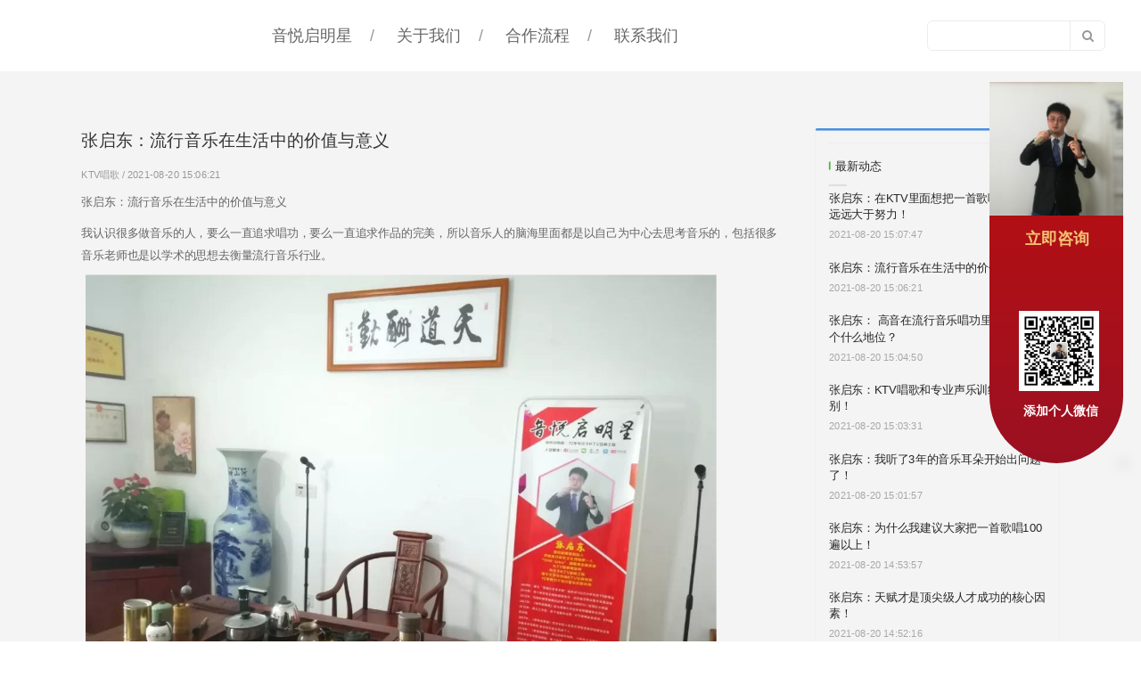

--- FILE ---
content_type: text/html
request_url: https://www.zhangqidongnet.com/article-detail/NZyK3aPB
body_size: 11605
content:
<!DOCTYPE html>
<html lang="zh">
    <head>
        <meta http-equiv="Content-Type" content="text/html;charset=utf-8">
        <title>张启东：流行音乐在生活中的价值与意义_KTV唱歌_湘潭市音悦启明星音响行</title>
        <meta name="description" content="">
        <meta name="keywords" content="">
        
        
        <meta name="viewport" content="width=device-width">
        <script>
            (function() {
                window.os = (function() {
                    var ua = navigator.userAgent;
                    var isWindowsPhone = /(?:Windows Phone)/.test(ua);
                    var isSymbian = /(?:SymbianOS)/.test(ua) || isWindowsPhone;
                    var isAndroid = /(?:Android)/.test(ua);
                    var isFireFox = /(?:Firefox)/.test(ua);
                    var isChrome = /(?:Chrome|CriOS)/.test(ua);
                    var isTablet = /(?:iPad|PlayBook)/.test(ua) || (isAndroid && !/(?:Mobile)/.test(ua)) || (isFireFox && /(?:Tablet)/.test(ua));
                    var isPhone = /(?:iPhone)/.test(ua) && !isTablet;
                    var isPc = !isPhone && !isAndroid && !isSymbian;
                    return {
                        isTablet: isTablet,
                        isPhone: isPhone,
                        isAndroid: isAndroid,
                        isPc: isPc
                    };
                })();

                if (window.os.isTablet || !window.os.isPc) {
                    var metas = document.getElementsByTagName('meta');
                    for (var j = 0; j < metas.length; j++) {
                        var meta = metas[j];
                        if (meta.name === 'viewport') {
                            meta.content = "width=1440, minimal-ui, viewport-fit=cover";
                            return;
                        }
                    }
                }
            })();
        </script>
        

        <meta http-equiv="X-UA-Compatible" content="IE=edge,chrome=1">
        <meta name="renderer" content="webkit">
        <meta name="force-rendering" content="webkit"/>
        <meta name="format-detection" content="telephone=no">
        <meta HTTP-EQUIV="pragma" CONTENT="no-cache">
        <meta HTTP-EQUIV="Cache-Control" CONTENT="no-store, must-revalidate">
        <!-- UC & QQ 强制竖屏 -->
        <meta name="screen-orientation" content="portrait">
        <meta name="x5-orientation" content="portrait">
        <meta name="apple-mobile-web-app-capable" content="yes">
        <meta name="apple-mobile-web-app-status-bar-style" content="black">

        

        <link rel="icon" type="image/x-icon" href="https://aipage-resource-gz.cdn.bcebos.com/upload/a3341ade35a6129/1626794715731.jpeg">
        <link rel="miphtml">


        
            <link rel="stylesheet" href="https://aipage-resource-gz.cdn.bcebos.com/static/page_659e841.css" />
    <link rel="stylesheet" href="https://aipage-resource-gz.cdn.bcebos.com/static/client_7c8cb08.css" />
    <link rel="stylesheet" href="https://aipage-resource-gz.cdn.bcebos.com/static/knowledge_fc4398e.css" />

        <link rel="stylesheet" href="/zh/static/theme-pc.css?v=1769576482536" />

        <!--自定义头部-->
        


        

        

        

        <script>
            window.aipage = window.aipage || {};
            window.aipage.env = {
                siteId: 'eb444597-930a-4b91-9df5-a918e76f8f33',
                pageId: '878941dc-3b79-42b1-8d5f-841cda91f919',
                dataId: '8e9ff2b4-d175-4340-bf09-5a698dc22bf4',
                mode: 'bos',
                deviceType: 'pc',
                language: 'zh',
                pageScroll: '{}',
                serviceUrl: 'https://aipage.bce.baidu.com' || location.origin,
                actions: {}
            };
        </script>

        <script src="https://aipage-resource-gz.cdn.bcebos.com/static/lib_bac73d8.js"></script>
        

        
    </head>

    <body>
        

        

        

        <div class="preview" id="preview">
            <div id="ad1c3a0e36a0a9b" section-id="ad1c3a0e36a0a9b" data-id="ad1c3a0e36a0a9b" class="section uk-section uk-padding-remove-vertical uk-dark navigator" style><div class="ap-content-container"> 
 
 



 
 
 

 

 


<style>
    

    

    
    
    #ad1c3a0e36a0a9b .uk-navbar-nav > li > a {
        font-size: 18px;
        
        
    }

    

    

    


    #ad1c3a0e36a0a9b .uk-navbar-nav .sub-menu-item {
        
        
    }

    

    

    


    

	#ad1c3a0e36a0a9b .ap-header-mobile #ap-header-mobile-container { 
        background-color: #fff; 
    } 
    #ad1c3a0e36a0a9b #ap-header-mobile-container .ap-nav-mobile-wrapper .ap-nav-mobile-container { 
        background: #191919 } 
    #ad1c3a0e36a0a9b .ap-header-mobile #ap-nav-mobile-container-item-wrapper>li>a,
	#ad1c3a0e36a0a9b .ap-header-mobile #ap-header-common-ope-wrapper>li>a{ 
        color: #A6A6A6; 
    } 
    /* .preview { 
        
	    left: 0; 
		-webkit-transition: .4s left ease-in-out; 
        -moz-transition: .4s left ease-in-out; 
        -o-transition: .4s left ease-in-out;
        transition: .4s left ease-in-out; 
         
         
    }  */
    .previewMove { 
         
        left: -20vw; right: auto; 
         
         
    }
</style>

<div class="ap-header-mobile uk-hidden@m" uk-header uk-sticky="sel-target: .uk-navbar-container; cls-active: uk-navbar-sticky; animation: uk-animation-slide-top;">
	<div class="ap-header-mobile-container" id="ap-header-mobile-container">
		<div class="ap-header-mobile-logo">
			<a class="ap-nav-logo-link" href="/">
				<img src alt="湘潭市音悦启明星音响行">
            </a>
        </div>
        <div class="uk-navbar-right uk-position-center-right">
            <a class="uk-navbar-toggle" data-item="pages">
                <div class="uk-navbar-toggle-icon uk-icon" id="showNavWrapper">
                    <svg width="20" height="20" viewBox="0 0 20 20" xmlns="http://www.w3.org/2000/svg" ratio="1">
                        <rect y="9" width="20" height="2"/>
                        <rect y="3" width="20" height="2"/>
                        <rect y="15" width="20" height="2"/>
                    </svg>
                </div>
            </a>
        </div>
        <div class="ap-nav-mobile-wrapper">
                <div class="ap-nav-mobile-container   ap-nav-mobile-container-right "> 
                    <div class="ap-nav-mobile-container-close-button-wrapper">
                        <div class="ap-nav-mobile-container-close-button">
                            <svg width="18" height="18" viewBox="0 0 14 14" xmlns="http://www.w3.org/2000/svg" ratio="1">
                                <line fill="none" stroke="#ccc" stroke-width="1.1" x1="1" y1="1" x2="13" y2="13"/>
                                <line fill="none" stroke="#ccc" stroke-width="1.1" x1="13" y1="1" x2="1" y2="13"/>
                            </svg>
                        </div>
                    </div>
                    <div class="ap-nav-mobile-container-item">
                        <ul class="ap-nav-mobile-container-item-wrapper" id="ap-nav-mobile-container-item-wrapper">
                            
                            <li class="ap-nav-mobile-container-item-list">
                                <a href="https://www.zhangqidongnet.com/" class="uk-text-capitalize" target="_blank">
                                    
                                    音悦启明星
                                </a>
                                
                            </li>
                            
                            <li class="ap-nav-mobile-container-item-list">
                                <a href="/article-detail/BXZPzZDW" class="uk-text-capitalize" target="_blank">
                                    
                                    关于我们
                                </a>
                                
                            </li>
                            
                            <li class="ap-nav-mobile-container-item-list">
                                <a href="/article-detail/byR1GRdB" class="uk-text-capitalize" target="_blank">
                                    
                                    合作流程
                                </a>
                                
                            </li>
                            
                            <li class="ap-nav-mobile-container-item-list">
                                <a href="/article-detail/bLAj3AGB" class="uk-text-capitalize" target="_blank">
                                    
                                    联系我们
                                </a>
                                
                            </li>
                            
                        </ul>
                    </div>
                </div>
        </div>
    </div>
</div>

<div class="uk-visible@m site-pc-navbar">
    
    
    <div class="header" uk-header uk-sticky="sel-target: .uk-navbar-container; cls-active: uk-navbar-sticky; animation: uk-animation-slide-top;">
        <div class="uk-container ">
            <div class="uk-grid site-header uk-text-center uk-text-left@m uk-flex uk-flex-middle uk-grid-small" uk-grid>
                

                <nav class="uk-flex-1 uk-text-center">
                    <ul class="uk-navbar-nav menu-list" data-item="pages">
                        
                        <li class="menu-item menu-item-type-post_type menu-item-object-page">
                            <a href="https://www.zhangqidongnet.com/" class="uk-text-capitalize" target="_blank">
                                
                                音悦启明星
                            </a>

                            
                        </li>
                        
                        <li class="menu-item menu-item-type-post_type menu-item-object-page">
                            <a href="/article-detail/BXZPzZDW" class="uk-text-capitalize" target="_blank">
                                
                                关于我们
                            </a>

                            
                        </li>
                        
                        <li class="menu-item menu-item-type-post_type menu-item-object-page">
                            <a href="/article-detail/byR1GRdB" class="uk-text-capitalize" target="_blank">
                                
                                合作流程
                            </a>

                            
                        </li>
                        
                        <li class="menu-item menu-item-type-post_type menu-item-object-page">
                            <a href="/article-detail/bLAj3AGB" class="uk-text-capitalize" target="_blank">
                                
                                联系我们
                            </a>

                            
                        </li>
                        
                    </ul>
                </nav>

                <div class="header-search uk-text-right">
                    
                    <form class="ap-search-form" data-url="/search" data-type style="width: 200px;" autocomplete="on">
                        <div class="search-wrap uk-position-relative">
                            <input placeholder class="uk-input search-input" type="text" name="keyword" autocomplete="on">
                            <button class="btn-search" type="submit">
                                <i class="fa fa-search"></i> 
                            </button>
                        </div>
                    </form>
                    
                </div>
            </div>
        </div>
    </div>
</div>


<script>
    $(function () {
        $('#ad1c3a0e36a0a9b .site-pc-navbar .uk-navbar-nav .menu-item').hover(function () {
            $('#ad1c3a0e36a0a9b .site-pc-navbar .nav-dropdown').hide();
            var $subMenu = $(this).find('.submenu-items');
            var left = $(this).offset().left;
            $(this).find('.nav-dropdown').stop().slideDown(); 
            var marginLeft = left - ($subMenu.width() / 2) + ($(this).width() / 2);
            $subMenu.css('marginLeft', marginLeft + 'px');
        }, function () {
            $(this).find('.nav-dropdown').stop().slideUp(); 
        });

        APSdk.getUserInfo(function (data) {
            if (data && data.id) {
                $('#ad1c3a0e36a0a9b .login').hide();
                $('#ad1c3a0e36a0a9b .logged').show();
                $('#ad1c3a0e36a0a9b .user-name').text(data.nickname);
            }
        })
    });
</script>

</div></div><div id="a0a28a8221afe4c" section-id="a0a28a8221afe4c" data-id="a0a28a8221afe4c" class="section uk-section  uk-dark detail" style="background: #f4f4f4;">
                        <div class="ap-background-container uk-cover-container" style="background: #f4f4f4">
                            
                        </div>
                    <div class="ap-content-container">

<style>
    
    #a0a28a8221afe4c .sidebar .border-1 {
        border-top-color: rgba(74, 144, 226, 1);
    }
    
    
    

    

    

    
</style>



<div class="uk-container category-list">

    <div class="uk-grid" uk-grid>
        <div class="uk-width-expand@m">
            <div class="el-item uk-card">
                <div class>
                    
                    <h1 class="uk-margin uk-h3 article-title" data-title="张启东：流行音乐在生活中的价值与意义">张启东：流行音乐在生活中的价值与意义</h1>
                    
                    

                    <div class="uk-article-meta">
                        
                        <a href="/ktvcg" rel="category">
                            KTV唱歌
                        </a>
                        
                        / 2021-08-20 15:06:21

                        

                        
                    </div>

                    

                    <div class="detail-content uk-margin-small-top"><p>张启东：流行音乐在生活中的价值与意义</p><p>我认识很多做音乐的人，要么一直追求唱功，要么一直追求作品的完美，所以音乐人的脑海里面都是以自己为中心去思考音乐的，包括很多音乐老师也是以学术的思想去衡量流行音乐行业。</p><p><img src="https://aipage-resource-gz.cdn.bcebos.com/upload/a3341ade35a6129/1629443122779.png" alt=" " class="fr-fic fr-dii" data-status="0" data-data="[object Object]"></p><p>但是对于我们普通老百姓而言，流行音乐对我们的意义和这类音乐从业人员的意义是完全不一样的。</p><p>普通老百姓对于流行音乐的追求</p><p>第一：听歌</p><p>第二: KTV唱歌</p><p>第三：看歌手演出</p><p><br></p><p>但是很多人由于过度追求音乐或者是歌手就出现了走火入魔的现象</p><p>比如：某某女歌迷为了追求自己的偶像，一辈子未嫁，导致父亲自杀事件，还有某某歌迷为了看自己偶像的演出，节衣缩食攒钱去消费。反正很多，数都数不清。</p><p>这些都是被媒体洗脑后留下的后遗症，忘记了自己该干嘛了，只能用“肤浅”两个字来形容。</p><p><br></p><p>那么我们该如何正确对待流行音乐呢？</p><p>不迷失自我以自己开心为目的，享受音乐带来的乐趣，不搞盲目崇拜，家长不要去排斥自己的孩子追求音乐，但是也要防止小孩过去迷恋自己的偶像。</p><p>像我这么喜欢流行音乐的人，都不追星，也不对音乐设备发烧。就是使用性价比高的耳机、音响，有时间就去看看演唱会啥的，图个热闹而已。</p><p><br></p><p>为什么我会有这种思想呢？</p><p>因为每次我听歌手的现场演出，都会发现大部分歌手的现场演唱实力真的是太烂了，所以我每次去看演出的时候，都是抱着凑热闹、感受现场的氛围去的。</p><p>大部分歌手现场唱歌只是图个作秀而已</p><p>我记得有一次，我们在株洲体育馆看一位歌手的演唱会，那次是人山人海，1公里内手机都无法上网的那种。</p><p><img src="https://aipage-resource-gz.cdn.bcebos.com/upload/a3341ade35a6129/1629443121504.png" alt=" " class="fr-fic fr-dii" data-status="0" data-data="[object Object]"></p><p>看完后我们就坐的士回家，在车上歌迷就把录制出来的视频一起分享下。</p><p>两位歌迷在车上说：这次的演出真的好，唱得不错，买了两张票两千多，真的值啊！</p><p>我有不好意思直接说他们，然后我就和我朋友私底下说，这次的演出歌手降调了，节奏都改了，明显也是老了，但是在舞台上非常卖力、敬业，我也很喜欢他。</p><p>所以呢，其实大部分歌迷都是不懂音乐，就是听个现场的感觉而已，别说歌迷了，很多歌手都不懂音乐。那些音乐学院的声乐老师要是去听演唱会，听出来的全部是毛病，又是发音方式不对、又是嗓子条件不好。然后就听不下去了。</p><p>但是，这个重要吗？ 歌手的唱功好不好并不重要，重要的是有粉丝买单、有商业价值。那么就有资本操作的空间，试问一下有几个开演唱会歌手是音乐学院的声乐老师？ 学术和商业是两码事。</p><p><br></p><p>流行音乐对于我们的意义何在呢？</p><p>我认为流行音乐也好，流行音乐歌手也好都是服务于市场的，也就是说流行音乐是精神上的服务。 这种服务是双方平等的，既不是歌迷盲目崇拜歌手，也不是音乐公司委曲求全于市场。</p><p>当我们很失落的时候，我们就像听一首伤感的歌曲，比如：我们失恋了，就开始喜欢“可惜不是你”这种歌曲。</p><p>或者是我们很开心，需要庆祝下自己的恋爱一周年：我们就喜欢听“这就是爱”这种类型的歌曲。</p><p>当我们做一个公司的文化沙龙的时候，就会放那种非常激励人前进、亢奋的歌曲，所以我们每次去上那种培训课程，背景音乐总是会非常刺激人的大脑，让人充满斗志，这就是利用音乐来驱动人的潜意识。</p><p>但是人有喜怒哀乐，我们总会低迷，也需要庆祝，所以音乐的类型也是丰富多彩的。用于服务于我们不同时期的心理状态而已。</p><p><br></p><p>唱歌和体育运动的本质！</p><p>我一直很推崇流行音乐，也很喜欢带着朋友去KTV唱歌，但是从不追星更不建议身边的朋友以音乐为职业。</p><p>就好像国家推广体育运动一样，建立篮球场、各种街球文化，重金搞篮球赛事。本质的目的并不是为了培养出更多的运动员。</p><p><img src="https://aipage-resource-gz.cdn.bcebos.com/upload/a3341ade35a6129/1629443122872.png" alt=" " class="fr-fic fr-dii" data-status="0" data-data="[object Object]"></p><p>而是为了全民的健康着想，让大家热爱运动，其实教练都心知肚明，运动都是拼天赋的，这就是体育运动和流行音乐的共同之处。</p><p>很多人问我，自己唱歌难听怎么办？</p><p>我觉得这个一点都不重要，重要的是你喜欢唱歌就好了，因为你又不做个歌手，在乎那么多干嘛呢？就好像我们一起打篮球，你会去嘲笑那些运球不稳的小朋友吗？ 人家小朋友出来打篮球就是为了出汗透气的。</p><p>当我们明白一件事情的本质后，就看的明白了。</p><p><br></p><p>唱歌的好处远远大于听歌</p><p>很多人喜欢听歌但是唱歌不好，碍于面子不敢唱歌，建议大家看一下我上面这段话，认真思考下。</p><p>很多人听歌听着听着就想唱歌，这是怎么回事呢？</p><p>听歌的话是情感在刺激大脑，而唱歌是用身体结合情感刺激大脑，所以唱歌其实是带有情感发泄的身体锻炼，人的情绪需要合理释放、发泄。</p><p>很多人喜欢看打篮球，更多人看完后就要自己打篮球，这个原理和唱歌是一样的。打篮球的好处，远远要大于看篮球赛。它不仅释放了心中不快或兴奋的情绪同时还锻炼了我们的身体。</p><p>所以，你想打篮球就来打篮球吧，不用担心别人嘲笑你运球不稳，你想唱歌就来唱歌吧，不用担心自己唱得不好，不管是音乐还是体育运动一切都是以人为本，自己开心才是目的。</p><p><br></p><section><br></section><p><br></p><p><img src="https://aipage-resource-gz.cdn.bcebos.com/upload/a3341ade35a6129/1629443120146.png" width="705" height="528" alt="2.png" class="fr-fic fr-dii" data-status="0" data-data="[object Object]"></p><p><br></p><p>合作请添加我个人微信：</p><p>张启东：2918400441</p><section><p><strong><br data-filtered="filtered"></strong></p><section><strong>张启东简介：</strong></section><section><br></section><section>张启东   2009年进入KTV行业   KTV音响调音师，对流行音乐声乐有深入研究；专注KTV音响工程高端定制与精准调音。</section><section><br></section><section>前快乐勿醉KTV运营者，参与多家互联网上市公司社群运营实战，擅于把上市公司社群营销打法灵活运用到实体店，为量贩式KTV、轰趴馆提供社群营销咨询服务。</section><section><br></section><p>音响工程咨询服务：299元/小时   根据房间面积、资金预算，定制KTV音响工程，含装修分析与建议（赠送音响线材和内部资料）。</p></section><p><br></p><p><img src="https://aipage-resource-gz.cdn.bcebos.com/upload/a3341ade35a6129/1629443119774.png" width="922" height="414" alt="666888.png" class="fr-fic fr-dii" data-status="0" data-data="[object Object]"></p></div>

                    

                    

                </div>

                
            </div>
        </div>

        
        
        

        <div class="uk-width-auto@m">
            <div class="sidebar">
                <div class="author-wrapper border-1">
                    

                    

                    
                    <div class="new-list">
                        <div class="uk-panel">
                            <h3 class="uk-h4">最新动态</h3>
                            <ul>
                                
                                <li class="uk-clearfix">
                                    <a title="张启东：在KTV里面想把一首歌唱好，选择远远大于努力！" href="/article-detail/BPAJoPKN">
                                        张启东：在KTV里面想把一首歌唱好，选择远远大于努力！
                                    </a>
                                    <span class="element element-text">2021-08-20 15:07:47</span>
                                </li>
                                
                                <li class="uk-clearfix">
                                    <a title="张启东：流行音乐在生活中的价值与意义" href="/article-detail/NZyK3aPB">
                                        张启东：流行音乐在生活中的价值与意义
                                    </a>
                                    <span class="element element-text">2021-08-20 15:06:21</span>
                                </li>
                                
                                <li class="uk-clearfix">
                                    <a title="张启东： 高音在流行音乐唱功里面究竟是个什么地位？" href="/article-detail/bLA1KeLB">
                                        张启东： 高音在流行音乐唱功里面究竟是个什么地位？
                                    </a>
                                    <span class="element element-text">2021-08-20 15:04:50</span>
                                </li>
                                
                                <li class="uk-clearfix">
                                    <a title="张启东：KTV唱歌和专业声乐训练的本质区别！" href="/article-detail/Wldq2YqW">
                                        张启东：KTV唱歌和专业声乐训练的本质区别！
                                    </a>
                                    <span class="element element-text">2021-08-20 15:03:31</span>
                                </li>
                                
                                <li class="uk-clearfix">
                                    <a title="张启东：我听了3年的音乐耳朵开始出问题了！" href="/article-detail/bpRqeYxN">
                                        张启东：我听了3年的音乐耳朵开始出问题了！
                                    </a>
                                    <span class="element element-text">2021-08-20 15:01:57</span>
                                </li>
                                
                                <li class="uk-clearfix">
                                    <a title="张启东：为什么我建议大家把一首歌唱100遍以上！" href="/article-detail/NKl912LW">
                                        张启东：为什么我建议大家把一首歌唱100遍以上！
                                    </a>
                                    <span class="element element-text">2021-08-20 14:53:57</span>
                                </li>
                                
                                <li class="uk-clearfix">
                                    <a title="张启东：天赋才是顶尖级人才成功的核心因素！" href="/article-detail/bmrqxAyB">
                                        张启东：天赋才是顶尖级人才成功的核心因素！
                                    </a>
                                    <span class="element element-text">2021-08-20 14:52:16</span>
                                </li>
                                
                                <li class="uk-clearfix">
                                    <a title="张启东：流行音乐中识谱和唱功究竟是什么关系？" href="/article-detail/Nw3qoYxN">
                                        张启东：流行音乐中识谱和唱功究竟是什么关系？
                                    </a>
                                    <span class="element element-text">2021-08-20 14:49:40</span>
                                </li>
                                
                                <li class="uk-clearfix">
                                    <a title="张启东：很多热爱音乐的人不愿在KTV里面唱歌的原因？" href="/article-detail/WJ8El2lB">
                                        张启东：很多热爱音乐的人不愿在KTV里面唱歌的原因？
                                    </a>
                                    <span class="element element-text">2021-08-20 14:48:05</span>
                                </li>
                                
                                <li class="uk-clearfix">
                                    <a title="张启东：很多时候唱歌跑调破音并不是歌手自身的原因！" href="/article-detail/Wldq2zXW">
                                        张启东：很多时候唱歌跑调破音并不是歌手自身的原因！
                                    </a>
                                    <span class="element element-text">2021-08-20 14:27:42</span>
                                </li>
                                
                            </ul>
                        </div>
                    </div>

                    
                    <a href="/ktvcg" class="footer-tip uk-background-primary">
                        点击阅读更多内容
                    </a>
                    

                      
                </div>

                
                <div class="border-1 next uk-margin">
                    <h3>下一篇</h3>
                    <a href="/article-detail/bLA1KeLB" class="next">
                        张启东： 高音在流行音乐唱功里面究竟是个什么地位？
                    </a>
                </div>
                

                 
                <div class="border-1 prev uk-margin">
                    <h3>上一篇</h3>
                    <a href="/article-detail/BPAJoPKN" class="prev">
                        张启东：在KTV里面想把一首歌唱好，选择远远大于努力！
                    </a>
                </div>
                
   
            </div>
        </div>
        
    </div>
</div>
</div></div><div id="a9ef0a7646a7699" section-id="a9ef0a7646a7699" data-id="a9ef0a7646a7699" class="section uk-section uk-padding-remove-vertical uk-section-secondary uk-dark footer" style><div class="ap-content-container">
<div class="uk-container uk-padding ">
    <div class="uk-grid-margin uk-grid-divider uk-grid" uk-grid>

        
        
        <div class="uk-width-expand@m uk-width-1-2@s">
            <h3 class="uk-h5" data-item="items[0].title">快速导航</h3>
    
            <ul class="uk-margin ap-footer-links uk-list">
                <div>关于我们</div><div><a href="https://aipage.baidu.com"></a>合作流程</div><div>淘宝小店</div><div>联系我们</div><div>售后技术</div>
            </ul>  
        </div>
        
        <div class="uk-width-expand@m uk-width-1-2@s">
            <h3 class="uk-h5" data-item="items[1].title">友情链接</h3>
    
            <ul class="uk-margin ap-footer-links uk-list">
                <div>音悦启明星</div><div>百家号</div><div>搜狐号</div><div>网易号</div><div>喜马拉雅</div>
            </ul>  
        </div>
        
        <div class="uk-width-expand@m uk-width-1-2@s">
            <h3 class="uk-h5" data-item="items[2].title">联系我们</h3>
    
            <ul class="uk-margin ap-footer-links uk-list">
                <div>微信公众号：音悦启明星</div><div>电话：0731-52870678</div><div>微信：2918400441</div><div><a href="//网址：www.zhangqidongnet.com">网址：www.zhangqidongnet.com</a></div><div>地址：湘潭大学东门文都考研3楼</div>
            </ul>  
        </div>
        
        

    </div> 

    
    <div class="uk-grid uk-grid-margin uk-grid uk-child-width-expand@s" uk-grid>
        
    </div>
    
</div>


<hr class="uk-margin-remove">
<footer class="uk-padding-small uk-margin-remove">
    <div class="uk-panel uk-text-center uk-text-small" data-item="footerTip">
        <div>© 音悦启明星 版权所有</div>
    </div>
</footer>
</div></div><div id="adc29a9cf6a4803" class="light-box custom
                clickable" data-id="adc29a9cf6a4803" showOnLoad  data-wait="0" ><div class="lightbox-content" style="width:150px;height:400px;right: 20px;bottom: 200px;position: absolute;"><div id="a5901a271aa51b2" class="image" data-id="a5901a271aa51b2"  style='left:0px;top:-28px;width:150px;min-height:150px;position:absolute;height:150px' >




    

        
        <a href="https://jz.baidu.com" class="img-wrap " style=";background-image: url(https://aipage-resource-gz.cdn.bcebos.com/upload/a3341ade35a6129/1626862037566.jpeg);" target="_blank"  >
            <img src="https://aipage-resource-gz.cdn.bcebos.com/upload/a3341ade35a6129/1626862037566.jpeg" width="100%" style="opacity: 0" alt="" />
        </a>
        

    

</div><h3 id="a0fc2aabada0836" class="text no-margin nowrap" data-id="a0fc2aabada0836"  style='; left:40px;top:132px;width:79px;min-height:33px;position:absolute;height:33px' ><div><span style="color: rgb(243, 194, 115);"><strong><span style="font-size: 18px;">立即咨询</span></strong></span></div></h3><div id="a15daa750fa0ea7" class="image" data-id="a15daa750fa0ea7"  style='left:33px;top:229px;width:90px;min-height:90px;position:absolute;height:90px' >




    

        
        <div class="img-wrap " style=";background-image: url(https://aipage-resource-gz.cdn.bcebos.com/upload/a3341ade35a6129/1626793307127.jpeg);"  >
            <img src="https://aipage-resource-gz.cdn.bcebos.com/upload/a3341ade35a6129/1626793307127.jpeg" width="100%" style="opacity: 0" alt="" />
        </div>
        

    

</div><div id="a6522a6d8cad9ae" class="text no-margin nowrap" data-id="a6522a6d8cad9ae"  style='; left:38px;top:331px;width:72px;min-height:21px;position:absolute;height:21px' ><div><span style="color: rgb(255, 255, 255);"><strong>添加个人微信</strong></span></div></div></div></div><style>
    
    .toolbar-theme-2 .toolbar-item .tool-icon img,
    .toolbar-theme-2 .toolbar-item .tool-icon svg {
        max-width: 60%;
        width: 60%;
    }
    

    
    .toolbar-theme-2 .toolbar-item .tool-icon svg {
        fill: #4285f4;
    }
    .toolbar-theme-2 .toolbar-item .tool-name {
        color: #4285f4;
    }
    .toolbar-theme-2 .toolbar-item:hover {
        background: #4285f4;
        border-bottom-color: #4285f4;
    }
    

    
    .toolbar-theme-2 .toolbar-item {
        border-bottom-color: #dddddd;
    }
    .toolbar-theme-2 .toolbar-item.to-top {
        border-top-color: #dddddd;
    }
    
</style>

<div class="site-toolbar toolbar-theme-2"  style="bottom: 200px;right: 20px;" >

    

    

</div>


<script>
    $(function() {
        var $qrcode = $('.tool-qrcode');
        if ($qrcode.length) {
            aipage && aipage.require.loadJs('https://aipage-resource-gz.cdn.bcebos.com/sys/lib/qrcode.min.js', function () {
                $qrcode.each(function () {
                    var text = $(this).attr('data-link') || document.location.href;
                    var qrcode = new QRCode($(this).get(0), {
                        text: text,
                        width: 70,
                        height: 70,
                        colorDark : "#000000",
                        colorLight : "#ffffff",
                        correctLevel : QRCode.CorrectLevel.H
                    });
                });
            });
        }
    });
</script>

            
        </div>

        

        

        <script src="https://aipage-resource-gz.cdn.bcebos.com/static/page_7916e69.js"></script>
<script src="https://aipage-resource-gz.cdn.bcebos.com/static/client_e6c7b02.js"></script>
        
        

        
        <!-- 搜索资源主动推送 -->
        <script>
            (function(){
                var bp = document.createElement('script');
                var curProtocol = window.location.protocol.split(':')[0];
                if (curProtocol === 'https'){
                    bp.src = 'https://zz.bdstatic.com/linksubmit/push.js';
                }
                else{
                    bp.src = 'http://push.zhanzhang.baidu.com/push.js';
                }
                var s = document.getElementsByTagName("script")[0];
                s.parentNode.insertBefore(bp, s);
            })();
        </script>
        


        
        <script>
            (function() {
                function setSize() {
                    var clientWidth = window.innerWidth;
                    var contentWidth = parseInt('1200', 10) + 200;
                    var screenWidth = window.screen.width;
                    if (window.os && window.os.isPc && clientWidth > 700) {
                        if (clientWidth < contentWidth) {
                            if ($('#preview .navigator div[uk-sticky]').length || $('#preview .navigator:eq(0)[uk-sticky]').length) {
                                $('#preview .section.navigator').prependTo($('body'));
                            }
                            if ($('#preview .site-toolbar').length) {
                                $('#preview .site-toolbar').appendTo($('body'));
                            }
                            if ($('#preview .light-box').length) {
                                $('#preview .light-box').appendTo($('body'));
                            }
                            var scale = clientWidth / contentWidth ;
                            $('#preview').css({
                                transform: 'scale(' + scale  +  ')',
                                transformOrigin: 'left top',
                                width: contentWidth + 'px'
                            });
                            $('body').css({
                                height: ($('#preview').outerHeight() * scale + $('#preview').offset().top) + 'px',
                                overflow: 'hidden'
                            });
                        }
                        else {
                            $('#preview').css({
                                transform: 'none',
                                transformOrigin: 'left top',
                                width: '100%'
                            });
                            $('body').css({
                                height: 'auto',
                                overflow: 'auto'
                            });
                        }
                    }
                }

                var pageScroll = 0;
                try {
                    var option = window.aipage.env.pageScroll || {};
                    if (typeof option === 'string') {
                        option = JSON.parse(option);
                    }
                    pageScroll = +option.enable;
                }
                catch (e) {}
                if (pageScroll !== 1) {
                    window.setSize = setSize;
                    setSize();
                    window.addEventListener("resize", setSize);
                }
            })();
        </script>
        


        
        <!--统计接入-->
        <script>
            (function(i,s,o,g,r,a,m){i['AIPageStat']=r;i[r]=i[r]||function(){
            (i[r].q=i[r].q||[]).unshift(arguments)},i[r].l=1*new Date();a=s.createElement(o),
            m=s.getElementsByTagName(o)[0];a.async=1;a.src=g;m.parentNode.insertBefore(a,m)
            })(window,document,'script','https://aps.baidubce.com/aps.js','aps');

            aps('create', 'eb444597-930a-4b91-9df5-a918e76f8f33');
            aps('send', 'pageview');
        </script>
        

        

        


        

        <!--自定义尾部-->
        


            </body>
</html>


--- FILE ---
content_type: text/css
request_url: https://www.zhangqidongnet.com/zh/static/theme-pc.css?v=1769576482536
body_size: 30315
content:
@to TopIcon:/resources/sys/img/totop-default.svg;
.uk-h1,
.uk-h2,
.uk-h3,
.uk-h4,
.uk-h5,
.uk-h6,
h1,
h2,
h3,
h4,
h5,
h6 {
  font-family: -apple-system, BlinkMacSystemFont, "Segoe UI", Helvetica, Arial, sans-serif, "Apple Color Emoji", "Segoe UI Emoji", "Segoe UI Symbol", "Microsoft Yahei";
}
/* ========================================================================
   Component: Base
 ========================================================================== */
/*
 * 1. Set `font-size` to support `rem` units
 *    Not using `font` property because a leading hyphen (e.g. -apple-system) causes the font to break in IE11 and Edge
 * 2. Prevent adjustments of font size after orientation changes in IE and iOS.
 * 3. Style
 */
html {
  font-size: 14px;
  font-weight: 400;
  line-height: 15;
  /* 2 */
  -webkit-text-size-adjust: 100%;
  -ms-text-size-adjust: 100%;
  /* 3 */
  color: #666;
  -webkit-font-smoothing: antialiased;
  -moz-osx-font-smoothing: grayscale;
  text-rendering: optimizeLegibility;
}
/*
   * Removes default margin.
   */
body {
  margin: 0;
  font-size: 14px;
  color: #666;
  background-color: #ffffff;
}
/* Links
   ========================================================================== */
/*
   * 1. Remove the gray background on active links in IE 10.
   * 2. Remove gaps in links underline in iOS 8+ and Safari 8+.
   */
a {
  /* 1 */
  background-color: transparent;
  /* 2 */
  -webkit-text-decoration-skip: objects;
}
/*
   * Remove the outline on focused links when they are also active or hovered
   */
a:active,
a:hover {
  outline: none;
}
/*
   * Style
   */
a,
.uk-link {
  color: #ffffff;
  text-decoration: none;
  cursor: pointer;
}
a:hover,
.uk-link:hover {
  color: #ffffff;
}
/* Text-level semantics
   ========================================================================== */
/*
   * 1. Remove the bottom border in Firefox 39-.
   * 2. Add the correct text decoration in Chrome, Edge, IE, Opera, and Safari.
   */
abbr[title] {
  border-bottom: none;
  /* 1 */
  text-decoration: underline;
  /* 2 */
  text-decoration: underline dotted;
  /* 2 */
}
/*
   * 1. Prevent the duplicate application of `bolder` by the next rule in Safari 6.
   * 2. Add the correct font weight in Chrome, Edge, and Safari.
   */
/* 1 */
b,
strong {
  font-weight: inherit;
}
/* 2 */
b,
strong {
  font-weight: bolder;
}
/*
   * 1. Correct the odd `em` font sizing in all browsers.
   * 2. Consolas has a better baseline in running text compared to `Courier`
   * 3. Style
   */
:not(pre) > code,
:not(pre) > kbd,
:not(pre) > samp {
  /* 1 */
  font-size: 11px;
  /* 2 */
  font-family: Consolas, monaco, monospace;
  /* 3 */
  color: #435DBA;
  white-space: nowrap;
  padding: 2px 6px;
  border: 1px solid #EBEBED;
  border-radius: 3px;
}
/*
   * Emphasize
   */
em {
  color: #ffffff;
}
/* Preformatted text
   ========================================================================== */
/*
   * 1. Contain overflow in all browsers.
   * 2. Override UA
   */
pre {
  background: #ffffff;
}
pre code {
  font-family: Consolas, monaco, monospace;
}
/* Selection pseudo-element
   ========================================================================== */
::-moz-selection {
  background: #52b548;
  text-shadow: none;
}
::selection {
  background: #52b548;
  text-shadow: none;
}
/* ========================================================================
     Component: Link
   ========================================================================== */
/* Muted
   ========================================================================== */
a.uk-link-muted,
.uk-link-muted a {
  color: #999999;
}
a.uk-link-muted:hover,
.uk-link-muted a:hover {
  color: #666;
}
/* Text
   ========================================================================== */
/*
   * `!important` needed to override inverse component
   */
a.uk-link-text:not(:hover),
.uk-link-text a:not(:hover) {
  color: inherit !important;
}
a.uk-link-text:hover,
.uk-link-text a:hover {
  color: #999999;
}
/* Hero
   ========================================================================== */
/*
   * 1. Using `inline-block` to make it work with text alignment
   * 2. Center vertically
   * 3. Style
   */
.uk-heading-bullet::before {
  content: "";
  border-left: 4px solid #52b548;
}
/* Small
   ========================================================================== */
/*
   * Reset child height, caused by `inline-block`
   */
.uk-divider-small {
  line-height: 0;
}
.uk-divider-small::after {
  border-top: 2px solid #52b548;
}
/* ========================================================================
     Component: List
   ========================================================================== */
.uk-list,
.ap-child-list > ul {
  padding: 0;
  list-style: none;
}
.uk-list-striped > li:nth-of-type(odd) {
  background: #ffffff;
}
/* ========================================================================
     Component: Description list
   ========================================================================== */
/*
   * Term
   */
.uk-description-list > dd {
  font-size: 14px;
}
/* Caption
   ========================================================================== */
.uk-table caption {
  color: #999999;
}
/*
   * Striped
   */
.uk-table-striped > tr:nth-of-type(odd),
.uk-table-striped tbody tr:nth-of-type(odd) {
  background: #ffffff;
}
/* Style modifiers
   ========================================================================== */
/*
   * Link
   */
.uk-icon-link:hover,
.uk-icon-link:focus {
  color: #52b548;
  outline: none;
}
/*
   * Button
   * 1. Center icon vertically and horizontally
   */
.uk-icon-button {
  background: #ffffff;
}
/* Hover + Focus */
.uk-icon-button:hover,
.uk-icon-button:focus {
  background-color: #ffffff;
  color: #52b548;
  outline: none;
}
/* OnClick + Active */
.uk-icon-button:active,
.uk-active > .uk-icon-button {
  background-color: #52b548;
  color: #ffffff;
}
/* Thumb
   ========================================================================== */
/*
   * 1. Reset
   * 2. Style
   */
/* Webkit */
.uk-range::-webkit-slider-thumb {
  background: #666;
}
/* Firefox */
.uk-range::-moz-range-thumb {
  background: #666;
}
/* Edge */
.uk-range::-ms-thumb {
  /* 1 */
  margin-top: 0;
}
/* IE11 */
.uk-range::-ms-thumb {
  background: #666;
}
.uk-input,
.uk-select,
.uk-textarea {
  background: #ffffff;
  color: #666;
}
/* Focus */
.uk-input:focus,
.uk-select:focus,
.uk-textarea:focus {
  outline: none;
  background-color: #ffffff;
}
/* Disabled */
.uk-input:disabled,
.uk-select:disabled,
.uk-textarea:disabled {
  background-color: #ffffff;
  color: #999999;
}
/*
   * Placeholder
   */
.uk-input:-ms-input-placeholder {
  color: #999999 !important;
}
.uk-input::-moz-placeholder {
  color: #999999;
}
.uk-input::-webkit-input-placeholder {
  color: #999999;
}
.uk-textarea:-ms-input-placeholder {
  color: #999999 !important;
}
.uk-textarea::-moz-placeholder {
  color: #999999;
}
.uk-textarea::-webkit-input-placeholder {
  color: #999999;
}
.uk-form-danger,
.uk-form-danger:focus {
  color: #f0506e;
  border-color: #f0506e !important;
}
/*
   * Success
   */
.uk-form-success,
.uk-form-success:focus {
  color: #32d296;
  border-color: #32d296 !important;
}
/*
   * Blank
   */
.uk-form-blank {
  background: none;
  border-color: transparent !important;
}
.uk-form-blank:focus {
  border-color: #EBEBED !important;
  border-style: dashed;
}
/*
   * Checked
   */
.uk-radio:checked,
.uk-checkbox:checked,
.uk-checkbox:indeterminate {
  background-color: #52b548;
  border-color: transparent;
}
/* Label
   ========================================================================== */
/* Icons
   ========================================================================== */
.uk-form-icon {
  color: #999999;
}
/*
   * Required for `a`.
   */
.uk-form-icon:hover {
  color: #666;
}
/* OnClick + Active */
/* Style modifiers
   ========================================================================== */
/*
   * Default
   */
.uk-button-default {
  background-color: #ffffff;
}
/* Hover + Focus */
.uk-button-default:hover,
.uk-button-default:focus {
  background-color: #ffffff;
  color: #52b548;
}
/* OnClick + Active */
.uk-button-default:active,
.uk-button-default.uk-active {
  background-color: #52b548;
  color: #ffffff;
}
/*
   * Primary
   */
.uk-button-primary {
  background-color: #52b548;
  color: #ffffff;
}
/* Hover + Focus */
.uk-button-primary:hover,
.uk-button-primary:focus {
  background-color: #222222;
  color: #ffffff;
}
/* OnClick + Active */
.uk-button-primary:active,
.uk-button-primary.uk-active {
  color: #ffffff;
}
/*
   * Secondary
   */
.uk-button-secondary {
  color: #666;
  border: 1px solid #222222;
}
/* OnClick + Active */
.uk-button-secondary:active,
.uk-button-secondary.uk-active {
  background-color: #52b548;
  color: #ffffff;
  border-color: #52b548;
}
/*
   * Danger
   */
.uk-button-danger {
  background-color: transparent;
  color: #f0506e;
  border: 1px solid #f0506e;
}
/* Hover + Focus */
.uk-button-danger:hover,
.uk-button-danger:focus {
  background-color: transparent;
}
/* OnClick + Active */
.uk-button-danger:active,
.uk-button-danger.uk-active {
  background-color: #f0506e;
  color: #ffffff;
  border-color: #f0506e;
}
/*
   * Disabled
   * The same for all style modifiers
   */
.uk-button-default:disabled,
.uk-button-primary:disabled,
.uk-button-secondary:disabled,
.uk-button-danger:disabled {
  background-color: #ffffff;
  color: #999999;
}
/* Text modifiers
   ========================================================================== */
/*
   * Text
   * 1. Reset
   * 2. Style
   */
.uk-button-text {
  /* 1 */
  padding: 0;
  line-height: 15;
  background: none;
  /* 2 */
  position: relative;
}
/* Hover + Focus */
.uk-button-text:hover,
.uk-button-text:focus {
  color: #52b548;
}
/* Disabled */
.uk-button-text:disabled {
  color: #999999;
}
/*
   * Link
   * 1. Reset
   * 2. Style
   */
.uk-button-link {
  /* 1 */
  padding: 0;
  line-height: 15;
  background: none;
  /* 2 */
  color: #ffffff;
}
/* Hover + Focus */
.uk-button-link:hover,
.uk-button-link:focus {
  color: #ffffff;
}
/* Disabled */
.uk-button-link:disabled {
  color: #999999;
  text-decoration: none;
}
/* Style modifiers
   ========================================================================== */
/*
   * Default
   */
.uk-section-default,
.ap-container-default .uk-container {
  background: #ffffff;
}
/*
   * Primary
   */
.uk-section-primary,
.ap-container-primary .uk-container {
  background: #52b548;
}
/*
   * Secondary
   */
.uk-section-secondary,
.ap-container-secondary .uk-container {
  background: #222222;
}
.uk-section-muted,
.ap-container-muted .uk-container {
  background: #ffffff;
}
/* Style modifiers
   ========================================================================== */
/*
   * Default
   */
.uk-tile-default {
  background: #ffffff;
}
/*
   * Muted
   */
.uk-tile-muted {
  background: #ffffff;
}
/*
   * Primary
   */
.uk-tile-primary {
  background: #52b548;
}
/*
   * Secondary
   */
.uk-tile-secondary {
  background: #222222;
}
/* ========================================================================
     Component: Card
   ========================================================================== */
/* Badge
   ========================================================================== */
.uk-card-badge {
  color: #666;
}
/*
   * Remove margin from adjacent element
   */
.uk-card-badge:first-child + * {
  margin-top: 0;
}
/* Style modifiers
   ========================================================================== */
/*
   * Default
   * Note: Header and Footer are only implemented for the default style
   */
.uk-card-default {
  background: #ffffff;
  color: #666;
}
.uk-card-default.uk-card-hover:hover {
  background-color: #ffffff;
}
/*
   * Primary
   */
.uk-card-primary {
  background: #52b548;
  color: #ffffff;
}
.uk-card-primary .uk-card-title {
  color: #ffffff;
}
/*
   * Secondary
   */
.uk-card-secondary {
  background: #222222;
  color: #ffffff;
}
.uk-card-secondary .uk-card-title {
  color: #ffffff;
}
/* ========================================================================
     Component: Close
   ========================================================================== */
/* Hover + Focus */
/* Hover + Focus */
.uk-totop:hover,
.uk-totop:focus {
  outline: none;
  background-color: transparent;
}
/* OnClick */
.uk-totop:active {
  color: #52b548;
  background-color: transparent;
}
/* ========================================================================
     Component: Marker
   ========================================================================== */
/*
   * Addopts `uk-icon`
   */
.uk-marker {
  padding: 5px;
  background: #222222;
  color: #ffffff;
}
/* Hover + Focus */
.uk-marker:hover,
.uk-marker:focus {
  color: #ffffff;
  outline: none;
}
/* ========================================================================
     Component: Alert
   ========================================================================== */
.uk-alert {
  position: relative;
  background: #ffffff;
  color: #333;
}
/* Style modifiers
   ========================================================================== */
/*
   * Primary
   */
.uk-alert-primary {
  background: #ffffff;
  color: #52b548;
}
/*
   * Success
   */
.uk-alert-success {
  background: #ffffff;
  color: #32d296;
}
/*
   * Warning
   */
.uk-alert-warning {
  background: #ffffff;
  color: #faa05a;
}
/*
   * Danger
   */
.uk-alert-danger {
  background: #ffffff;
  color: #f0506e;
}
/* ========================================================================
     Component: Badge
   ========================================================================== */
/*
   * 1. Style
   * 2. Center child vertically and horizontally
   */
.uk-badge {
  /* 1 */
  background: #52b548;
  color: #ffffff;
}
/*
   * Required for `a`
   */
.uk-badge:hover,
.uk-badge:focus {
  color: #ffffff;
  text-decoration: none;
  outline: none;
}
/* ========================================================================
     Component: Label
   ========================================================================== */
.uk-label {
  background: #52b548;
  color: #ffffff;
}
/* Color modifiers
   ========================================================================== */
/*
   * Success
   */
.uk-label-success {
  background-color: #32d296;
  color: #ffffff;
}
/*
   * Warning
   */
.uk-label-warning {
  background-color: #faa05a;
  color: #ffffff;
}
/*
   * Danger
   */
.uk-label-danger {
  background-color: #f0506e;
  color: #ffffff;
}
/* ========================================================================
     Component: Overlay
   ========================================================================== */
.uk-overlay {
  padding: 20px 20px;
}
/*
   * Remove margin from the last-child
   */
.uk-overlay > :last-child {
  margin-bottom: 0;
}
/* Title
   ========================================================================== */
/* Meta
   ========================================================================== */
.uk-article-meta {
  color: #999999;
}
.uk-article-meta a {
  color: #999999;
}
.uk-article-meta a:hover {
  color: #666;
  text-decoration: none;
}
/* Meta
   ========================================================================== */
.uk-comment-meta {
  color: #999999;
}
/* Style modifier
   ========================================================================== */
.uk-comment-primary {
  background-color: #ffffff;
}
.uk-search-input:focus {
  outline: none;
}
/* Placeholder */
.uk-search-input:-ms-input-placeholder {
  color: #999999 !important;
}
.uk-search-input::-moz-placeholder {
  color: #999999;
}
.uk-search-input::-webkit-input-placeholder {
  color: #999999;
}
/* Icon (Adopts `uk-icon`)
   ========================================================================== */
/*
   * Remove default focus style
   */
.uk-search-icon:focus {
  outline: none;
}
.uk-search .uk-search-icon {
  color: #999999;
}
/*
   * Required for `a`.
   */
.uk-search .uk-search-icon:hover {
  color: #999999;
}
/* Focus */
.uk-search-default .uk-search-input:focus {
  background-color: #ffffff;
}
/* Toggle
   ========================================================================== */
.uk-search-toggle {
  color: #999999;
}
/* Hover + Focus */
.uk-search-toggle:hover,
.uk-search-toggle:focus {
  color: #666;
}
/* Parent icon modifier
   ========================================================================== */
.uk-nav-parent-icon > .uk-parent > a::after {
  content: "";
  width: 15 em;
  height: 15 em;
}
/*
   * Items
   */
.uk-nav-default > li > a {
  color: #999999;
}
/* Hover + Focus */
.uk-nav-default > li > a:hover,
.uk-nav-default > li > a:focus {
  color: #52b548;
  background-color: transparent;
}
/* Active */
.uk-nav-default > li.uk-active > a {
  background-color: transparent;
}
/*
   * Header
   */
/*
   * Sublists
   */
.uk-nav-default .uk-nav-sub a {
  color: #999999;
}
.uk-nav-default .uk-nav-sub a:hover,
.uk-nav-default .uk-nav-sub a:focus {
  color: #666;
}
/*
   * Items
   */
.uk-nav-primary > li > a {
  line-height: 15;
  color: #999999;
}
/* Hover + Focus */
.uk-nav-primary > li > a:hover,
.uk-nav-primary > li > a:focus {
  color: #52b548;
}
/* Active */
/*
   * Header
   */
/*
   * Sublists
   */
.uk-nav-primary .uk-nav-sub a {
  color: #999999;
}
.uk-nav-primary .uk-nav-sub a:hover,
.uk-nav-primary .uk-nav-sub a:focus {
  color: #666;
}
/*
   * Nav items
   */
.uk-navbar-nav > li > a {
  color: #666;
}
.uk-navbar-nav > li > a,
.uk-navbar-item,
.uk-navbar-toggle {
  font-family: -apple-system, BlinkMacSystemFont, "Segoe UI", Helvetica, Arial, sans-serif, "Apple Color Emoji", "Segoe UI Emoji", "Segoe UI Symbol", "Microsoft Yahei";
}
/*
   * Hover
   * Apply hover style also to focus state and if dropdown is opened
   */
.uk-navbar-nav > li:hover > a,
.uk-navbar-nav > li > a:focus,
.uk-navbar-nav > li > a.uk-open {
  color: #52b548;
  outline: none;
}
.uk-navbar-nav > li > a:hover::before {
  background-color: currentColor;
}
/* OnClick */
.uk-navbar-nav > li.uk-active > a::before {
  background-color: #52b548;
}
/* Item
   ========================================================================== */
.uk-navbar-item {
  color: #666;
}
/* Toggle
   ========================================================================== */
.uk-navbar-toggle:hover,
.uk-navbar-toggle:focus,
.uk-navbar-toggle.uk-open {
  color: #52b548;
}
/* Dropdown
   ========================================================================== */
/*
   * Adopts `uk-dropdown`
   * 1. Hide by default
   * 2. Set position
   * 3. Set a default width
   * 4. Style
   */
.uk-navbar-dropdown {
  background: #ffffff;
  color: #666;
}
/*
   * Items
   */
.uk-navbar-dropdown-nav > li > a {
  color: #999999;
  padding: 5px 0;
}
/* Hover + Focus */
.uk-navbar-dropdown-nav > li > a:hover,
.uk-navbar-dropdown-nav > li > a:focus {
  color: #52b548;
  background-color: transparent;
}
/* Active */
/*
   * Sublists
   */
.uk-navbar-dropdown-nav .uk-nav-sub a {
  color: #999999;
}
.uk-navbar-dropdown-nav .uk-nav-sub a:hover,
.uk-navbar-dropdown-nav .uk-nav-sub a:focus {
  color: #666;
}
/* Dropbar
   ========================================================================== */
.uk-navbar-dropbar {
  position: relative;
  background: #ffffff;
  overflow: hidden;
}
/* Items
   ========================================================================== */
/*
   * Items must target `a` elements to exclude other elements (e.g. dropdowns)
   * Using `:first-child` instead of `a` to support `span` elements for text
   * 1. Prevent gap if child element is `inline-block`, e.g. an icon
   * 2. Style
   */
.uk-subnav > * > :first-child {
  color: #999999;
}
/* Hover + Focus */
.uk-subnav > * > a:hover,
.uk-subnav > * > a:focus {
  color: #666;
  text-decoration: none;
  outline: none;
}
/* Active */
/* Pill modifier
   ========================================================================== */
.uk-subnav-pill > * > :first-child {
  color: #999999;
}
/* Hover + Focus */
.uk-subnav-pill > * > a:hover,
.uk-subnav-pill > * > a:focus {
  background-color: #ffffff;
  color: #666;
}
/* OnClick */
.uk-subnav-pill > * > a:active {
  background-color: #ffffff;
}
/* Active */
.uk-subnav-pill > .uk-active > a {
  background-color: #52b548;
  color: #ffffff;
}
/* Disabled
   * The same for all style modifiers
   ========================================================================== */
.uk-subnav > .uk-disabled > a {
  color: #999999;
}
/* Items
   ========================================================================== */
.uk-breadcrumb > * > * {
  color: #999999;
}
/* Hover + Focus */
.uk-breadcrumb > * > :hover,
.uk-breadcrumb > * > :focus {
  color: #666;
  text-decoration: none;
}
/* Disabled */
.uk-breadcrumb > .uk-disabled > * {
  color: #999999;
}
/* Active */
/* Items
   ========================================================================== */
/*
   * 1. Prevent gap if child element is `inline-block`, e.g. an icon
   * 2. Style
   */
.uk-pagination > * > * {
  color: #999999;
}
/* Hover + Focus */
.uk-pagination > * > :hover,
.uk-pagination > * > :focus {
  background-color: #ffffff;
}
/* Active */
.uk-pagination > .uk-active > * {
  color: #52b548;
  background-color: transparent;
}
/* Disabled */
.uk-pagination > .uk-disabled > * {
  color: #999999;
  background-color: transparent;
}
/* Items
   ========================================================================== */
/*
   * Items must target `a` elements to exclude other elements (e.g. dropdowns)
   * 1. Center text if a width is set
   * 2. Style
   */
.uk-tab > * > a {
  color: #999999;
}
/* Hover + Focus */
.uk-tab > * > a:hover,
.uk-tab > * > a:focus {
  color: #666;
  text-decoration: none;
  border-color: transparent;
}
/* Active */
.uk-tab > .uk-active > a {
  border-color: #52b548;
}
/* Disabled */
.uk-tab > .uk-disabled > a {
  color: #999999;
}
/* Items
   ========================================================================== */
/* Hover + Focus */
.uk-dotnav > * > :hover,
.uk-dotnav > * > :focus {
  background-color: rgba(248, 108, 74, 0.4);
  outline: none;
  border-color: transparent;
}
/* OnClick */
.uk-dotnav > * > :active {
  background-color: #52b548;
  border-color: transparent;
}
/* Active */
.uk-dotnav > .uk-active > * {
  background-color: #52b548;
  border-color: transparent;
}
/* ========================================================================
     Component: Dropdown
   ========================================================================== */
.uk-dropdown {
  background: #ffffff;
  color: #666;
}
/*
   * Items
   */
.uk-dropdown-nav > li > a {
  color: #999999;
}
/* Hover + Focus + Active */
.uk-dropdown-nav > li > a:hover,
.uk-dropdown-nav > li > a:focus,
.uk-dropdown-nav > li.uk-active > a {
  background-color: transparent;
}
/*
   * Header
   */
.uk-dropdown-nav .uk-nav-header {
  color: #52b548;
}
/*
   * Sublists
   */
.uk-dropdown-nav .uk-nav-sub a {
  color: #999999;
}
.uk-dropdown-nav .uk-nav-sub a:hover,
.uk-dropdown-nav .uk-nav-sub a:focus {
  color: #52b548;
}
/* Dialog
   ========================================================================== */
/*
   * 1. Create position context for spinner and close button
   * 2. Dimensions
   * 3. Fix `max-width: 100%` not working in combination with flex and responsive images in IE11
   *    `!important` needed to overwrite `uk-width-auto`. See `#modal-media-image` in tests
   * 4. Style
   * 5. Slide-in transition
   */
.uk-modal-dialog {
  background: #ffffff;
}
/*
   * Open
   */
.uk-open > .uk-modal-dialog {
  opacity: 1;
  -webkit-transform: translateY(0);
  transform: translateY(0);
}
/* Message
  ========================================================================== */
.uk-notification-message {
  background: #ffffff;
  color: #666;
}
/* Style modifiers
   ========================================================================== */
/*
   * Primary
   */
.uk-notification-message-primary {
  color: #52b548;
}
/*
   * Success
   */
.uk-notification-message-success {
  color: #32d296;
}
/*
   * Warning
   */
.uk-notification-message-warning {
  color: #faa05a;
}
/*
   * Danger
   */
.uk-notification-message-danger {
  color: #f0506e;
}
/* ========================================================================
     Component: Tooltip
   ========================================================================== */
.uk-tooltip {
  /* 4 */
  background: #52b548;
  color: #ffffff;
}
/*
   * Remove animated circles for indeterminate state in IE11 and Edge
   */
.uk-progress:indeterminate {
  color: transparent;
}
/*
   * Progress container
   * 2. Remove progress bar for indeterminate state in Firefox
   */
.uk-progress::-webkit-progress-bar {
  background-color: #ffffff;
  border-radius: 500px;
  overflow: hidden;
}
/*
   * Progress bar
   * 1. Remove right border in IE11 and Edge
   */
.uk-progress::-webkit-progress-value {
  background-color: #52b548;
}
.uk-progress::-moz-progress-bar {
  background-color: #52b548;
}
.uk-progress::-ms-fill {
  background-color: #52b548;
}
/* ========================================================================
     Component: Text
   ========================================================================== */
/* Style modifiers
   ========================================================================== */
.uk-text-meta {
  color: #999999;
}
.uk-text-meta a {
  color: #999999;
}
.uk-text-meta a:hover {
  color: #666;
  text-decoration: none;
}
/* Size modifiers
   ========================================================================== */
.uk-text-small {
  font-size: 12px;
  line-height: 1.5;
}
.uk-text-large {
  font-size: 20px;
  line-height: 1.5;
}
/* Weight modifier
   ========================================================================== */
.uk-text-bold {
  font-weight: bolder;
}
/* Transform modifier
   ========================================================================== */
.uk-text-uppercase {
  text-transform: uppercase !important;
}
.uk-text-capitalize {
  text-transform: capitalize !important;
}
.uk-text-lowercase {
  text-transform: lowercase !important;
}
/* Color modifiers
   ========================================================================== */
.uk-text-muted {
  color: #999999 !important;
}
.uk-text-primary {
  color: #52b548 !important;
}
.uk-text-success {
  color: #32d296 !important;
}
.uk-text-warning {
  color: #faa05a !important;
}
.uk-text-danger {
  color: #f0506e !important;
}
/* Background modifier */
.uk-text-background {
  color: #52b548 !important;
}
@supports (-webkit-background-clip: text) {
  .uk-text-background {
    background-color: #52b548;
  }
}
/* ========================================================================
     Component: Background
   ========================================================================== */
/* Color
   ========================================================================== */
.uk-background-default {
  background-color: #ffffff;
}
.uk-background-muted {
  background-color: #ffffff;
}
.uk-background-primary {
  background-color: #52b548;
}
.uk-background-secondary {
  background-color: #222222;
}
/* ========================================================================
     Component: Inverse
   ========================================================================== */
.uk-light a,
.uk-light .uk-link,
.uk-section-primary:not(.uk-preserve-color) a,
.uk-section-primary:not(.uk-preserve-color) .uk-link,
.uk-section-secondary:not(.uk-preserve-color) a,
.uk-section-secondary:not(.uk-preserve-color) .uk-link,
.uk-tile-primary:not(.uk-preserve-color) a,
.uk-tile-primary:not(.uk-preserve-color) .uk-link,
.uk-tile-secondary:not(.uk-preserve-color) a,
.uk-tile-secondary:not(.uk-preserve-color) .uk-link,
.uk-card-primary.uk-card-body a,
.uk-card-primary.uk-card-body .uk-link,
.uk-card-primary > :not([class*='uk-card-media']) a,
.uk-card-primary > :not([class*='uk-card-media']) .uk-link,
.uk-card-secondary.uk-card-body a,
.uk-card-secondary.uk-card-body .uk-link,
.uk-card-secondary > :not([class*='uk-card-media']) a,
.uk-card-secondary > :not([class*='uk-card-media']) .uk-link,
.uk-overlay-primary a,
.uk-overlay-primary .uk-link,
.ap-toolbar a,
.ap-toolbar .uk-link {
  color: #ffffff;
}
.uk-light a:hover,
.uk-light .uk-link:hover,
.uk-section-primary:not(.uk-preserve-color) a:hover,
.uk-section-primary:not(.uk-preserve-color) .uk-link:hover,
.uk-section-secondary:not(.uk-preserve-color) a:hover,
.uk-section-secondary:not(.uk-preserve-color) .uk-link:hover,
.uk-tile-primary:not(.uk-preserve-color) a:hover,
.uk-tile-primary:not(.uk-preserve-color) .uk-link:hover,
.uk-tile-secondary:not(.uk-preserve-color) a:hover,
.uk-tile-secondary:not(.uk-preserve-color) .uk-link:hover,
.uk-card-primary.uk-card-body a:hover,
.uk-card-primary.uk-card-body .uk-link:hover,
.uk-card-primary > :not([class*='uk-card-media']) a:hover,
.uk-card-primary > :not([class*='uk-card-media']) .uk-link:hover,
.uk-card-secondary.uk-card-body a:hover,
.uk-card-secondary.uk-card-body .uk-link:hover,
.uk-card-secondary > :not([class*='uk-card-media']) a:hover,
.uk-card-secondary > :not([class*='uk-card-media']) .uk-link:hover,
.uk-overlay-primary a:hover,
.uk-overlay-primary .uk-link:hover,
.ap-toolbar a:hover,
.ap-toolbar .uk-link:hover {
  color: #ffffff;
}
.uk-light em,
.uk-section-primary:not(.uk-preserve-color) em,
.uk-section-secondary:not(.uk-preserve-color) em,
.uk-tile-primary:not(.uk-preserve-color) em,
.uk-tile-secondary:not(.uk-preserve-color) em,
.uk-card-primary.uk-card-body em,
.uk-card-primary > :not([class*='uk-card-media']) em,
.uk-card-secondary.uk-card-body em,
.uk-card-secondary > :not([class*='uk-card-media']) em,
.uk-overlay-primary em,
.ap-toolbar em {
  color: #ffffff;
}
.uk-light h1,
.uk-light .uk-h1,
.uk-light h2,
.uk-light .uk-h2,
.uk-light h3,
.uk-light .uk-h3,
.uk-light h4,
.uk-light .uk-h4,
.uk-light h5,
.uk-light .uk-h5,
.uk-light h6,
.uk-light .uk-h6,
.uk-section-primary:not(.uk-preserve-color) h1,
.uk-section-primary:not(.uk-preserve-color) .uk-h1,
.uk-section-primary:not(.uk-preserve-color) h2,
.uk-section-primary:not(.uk-preserve-color) .uk-h2,
.uk-section-primary:not(.uk-preserve-color) h3,
.uk-section-primary:not(.uk-preserve-color) .uk-h3,
.uk-section-primary:not(.uk-preserve-color) h4,
.uk-section-primary:not(.uk-preserve-color) .uk-h4,
.uk-section-primary:not(.uk-preserve-color) h5,
.uk-section-primary:not(.uk-preserve-color) .uk-h5,
.uk-section-primary:not(.uk-preserve-color) h6,
.uk-section-primary:not(.uk-preserve-color) .uk-h6,
.uk-section-secondary:not(.uk-preserve-color) h1,
.uk-section-secondary:not(.uk-preserve-color) .uk-h1,
.uk-section-secondary:not(.uk-preserve-color) h2,
.uk-section-secondary:not(.uk-preserve-color) .uk-h2,
.uk-section-secondary:not(.uk-preserve-color) h3,
.uk-section-secondary:not(.uk-preserve-color) .uk-h3,
.uk-section-secondary:not(.uk-preserve-color) h4,
.uk-section-secondary:not(.uk-preserve-color) .uk-h4,
.uk-section-secondary:not(.uk-preserve-color) h5,
.uk-section-secondary:not(.uk-preserve-color) .uk-h5,
.uk-section-secondary:not(.uk-preserve-color) h6,
.uk-section-secondary:not(.uk-preserve-color) .uk-h6,
.uk-tile-primary:not(.uk-preserve-color) h1,
.uk-tile-primary:not(.uk-preserve-color) .uk-h1,
.uk-tile-primary:not(.uk-preserve-color) h2,
.uk-tile-primary:not(.uk-preserve-color) .uk-h2,
.uk-tile-primary:not(.uk-preserve-color) h3,
.uk-tile-primary:not(.uk-preserve-color) .uk-h3,
.uk-tile-primary:not(.uk-preserve-color) h4,
.uk-tile-primary:not(.uk-preserve-color) .uk-h4,
.uk-tile-primary:not(.uk-preserve-color) h5,
.uk-tile-primary:not(.uk-preserve-color) .uk-h5,
.uk-tile-primary:not(.uk-preserve-color) h6,
.uk-tile-primary:not(.uk-preserve-color) .uk-h6,
.uk-tile-secondary:not(.uk-preserve-color) h1,
.uk-tile-secondary:not(.uk-preserve-color) .uk-h1,
.uk-tile-secondary:not(.uk-preserve-color) h2,
.uk-tile-secondary:not(.uk-preserve-color) .uk-h2,
.uk-tile-secondary:not(.uk-preserve-color) h3,
.uk-tile-secondary:not(.uk-preserve-color) .uk-h3,
.uk-tile-secondary:not(.uk-preserve-color) h4,
.uk-tile-secondary:not(.uk-preserve-color) .uk-h4,
.uk-tile-secondary:not(.uk-preserve-color) h5,
.uk-tile-secondary:not(.uk-preserve-color) .uk-h5,
.uk-tile-secondary:not(.uk-preserve-color) h6,
.uk-tile-secondary:not(.uk-preserve-color) .uk-h6,
.uk-card-primary.uk-card-body h1,
.uk-card-primary.uk-card-body .uk-h1,
.uk-card-primary.uk-card-body h2,
.uk-card-primary.uk-card-body .uk-h2,
.uk-card-primary.uk-card-body h3,
.uk-card-primary.uk-card-body .uk-h3,
.uk-card-primary.uk-card-body h4,
.uk-card-primary.uk-card-body .uk-h4,
.uk-card-primary.uk-card-body h5,
.uk-card-primary.uk-card-body .uk-h5,
.uk-card-primary.uk-card-body h6,
.uk-card-primary.uk-card-body .uk-h6,
.uk-card-primary > :not([class*='uk-card-media']) h1,
.uk-card-primary > :not([class*='uk-card-media']) .uk-h1,
.uk-card-primary > :not([class*='uk-card-media']) h2,
.uk-card-primary > :not([class*='uk-card-media']) .uk-h2,
.uk-card-primary > :not([class*='uk-card-media']) h3,
.uk-card-primary > :not([class*='uk-card-media']) .uk-h3,
.uk-card-primary > :not([class*='uk-card-media']) h4,
.uk-card-primary > :not([class*='uk-card-media']) .uk-h4,
.uk-card-primary > :not([class*='uk-card-media']) h5,
.uk-card-primary > :not([class*='uk-card-media']) .uk-h5,
.uk-card-primary > :not([class*='uk-card-media']) h6,
.uk-card-primary > :not([class*='uk-card-media']) .uk-h6,
.uk-card-secondary.uk-card-body h1,
.uk-card-secondary.uk-card-body .uk-h1,
.uk-card-secondary.uk-card-body h2,
.uk-card-secondary.uk-card-body .uk-h2,
.uk-card-secondary.uk-card-body h3,
.uk-card-secondary.uk-card-body .uk-h3,
.uk-card-secondary.uk-card-body h4,
.uk-card-secondary.uk-card-body .uk-h4,
.uk-card-secondary.uk-card-body h5,
.uk-card-secondary.uk-card-body .uk-h5,
.uk-card-secondary.uk-card-body h6,
.uk-card-secondary.uk-card-body .uk-h6,
.uk-card-secondary > :not([class*='uk-card-media']) h1,
.uk-card-secondary > :not([class*='uk-card-media']) .uk-h1,
.uk-card-secondary > :not([class*='uk-card-media']) h2,
.uk-card-secondary > :not([class*='uk-card-media']) .uk-h2,
.uk-card-secondary > :not([class*='uk-card-media']) h3,
.uk-card-secondary > :not([class*='uk-card-media']) .uk-h3,
.uk-card-secondary > :not([class*='uk-card-media']) h4,
.uk-card-secondary > :not([class*='uk-card-media']) .uk-h4,
.uk-card-secondary > :not([class*='uk-card-media']) h5,
.uk-card-secondary > :not([class*='uk-card-media']) .uk-h5,
.uk-card-secondary > :not([class*='uk-card-media']) h6,
.uk-card-secondary > :not([class*='uk-card-media']) .uk-h6,
.uk-overlay-primary h1,
.uk-overlay-primary .uk-h1,
.uk-overlay-primary h2,
.uk-overlay-primary .uk-h2,
.uk-overlay-primary h3,
.uk-overlay-primary .uk-h3,
.uk-overlay-primary h4,
.uk-overlay-primary .uk-h4,
.uk-overlay-primary h5,
.uk-overlay-primary .uk-h5,
.uk-overlay-primary h6,
.uk-overlay-primary .uk-h6,
.ap-toolbar h1,
.ap-toolbar .uk-h1,
.ap-toolbar h2,
.ap-toolbar .uk-h2,
.ap-toolbar h3,
.ap-toolbar .uk-h3,
.ap-toolbar h4,
.ap-toolbar .uk-h4,
.ap-toolbar h5,
.ap-toolbar .uk-h5,
.ap-toolbar h6,
.ap-toolbar .uk-h6 {
  color: #ffffff;
}
.uk-light blockquote,
.uk-section-primary:not(.uk-preserve-color) blockquote,
.uk-section-secondary:not(.uk-preserve-color) blockquote,
.uk-tile-primary:not(.uk-preserve-color) blockquote,
.uk-tile-secondary:not(.uk-preserve-color) blockquote,
.uk-card-primary.uk-card-body blockquote,
.uk-card-primary > :not([class*='uk-card-media']) blockquote,
.uk-card-secondary.uk-card-body blockquote,
.uk-card-secondary > :not([class*='uk-card-media']) blockquote,
.uk-overlay-primary blockquote,
.ap-toolbar blockquote {
  color: #ffffff;
}
.uk-light .uk-heading-primary,
.uk-section-primary:not(.uk-preserve-color) .uk-heading-primary,
.uk-section-secondary:not(.uk-preserve-color) .uk-heading-primary,
.uk-tile-primary:not(.uk-preserve-color) .uk-heading-primary,
.uk-tile-secondary:not(.uk-preserve-color) .uk-heading-primary,
.uk-card-primary.uk-card-body .uk-heading-primary,
.uk-card-primary > :not([class*='uk-card-media']) .uk-heading-primary,
.uk-card-secondary.uk-card-body .uk-heading-primary,
.uk-card-secondary > :not([class*='uk-card-media']) .uk-heading-primary,
.uk-overlay-primary .uk-heading-primary,
.ap-toolbar .uk-heading-primary {
  color: #ffffff;
}
.uk-light .uk-heading-hero,
.uk-section-primary:not(.uk-preserve-color) .uk-heading-hero,
.uk-section-secondary:not(.uk-preserve-color) .uk-heading-hero,
.uk-tile-primary:not(.uk-preserve-color) .uk-heading-hero,
.uk-tile-secondary:not(.uk-preserve-color) .uk-heading-hero,
.uk-card-primary.uk-card-body .uk-heading-hero,
.uk-card-primary > :not([class*='uk-card-media']) .uk-heading-hero,
.uk-card-secondary.uk-card-body .uk-heading-hero,
.uk-card-secondary > :not([class*='uk-card-media']) .uk-heading-hero,
.uk-overlay-primary .uk-heading-hero,
.ap-toolbar .uk-heading-hero {
  color: #ffffff;
}
.uk-light .uk-icon-button,
.uk-section-primary:not(.uk-preserve-color) .uk-icon-button,
.uk-section-secondary:not(.uk-preserve-color) .uk-icon-button,
.uk-tile-primary:not(.uk-preserve-color) .uk-icon-button,
.uk-tile-secondary:not(.uk-preserve-color) .uk-icon-button,
.uk-card-primary.uk-card-body .uk-icon-button,
.uk-card-primary > :not([class*='uk-card-media']) .uk-icon-button,
.uk-card-secondary.uk-card-body .uk-icon-button,
.uk-card-secondary > :not([class*='uk-card-media']) .uk-icon-button,
.uk-overlay-primary .uk-icon-button,
.ap-toolbar .uk-icon-button {
  background-color: #ffffff;
  background-image: none;
}
.uk-light .uk-radio:checked,
.uk-light .uk-checkbox:checked,
.uk-light .uk-checkbox:indeterminate,
.uk-section-primary:not(.uk-preserve-color) .uk-radio:checked,
.uk-section-primary:not(.uk-preserve-color) .uk-checkbox:checked,
.uk-section-primary:not(.uk-preserve-color) .uk-checkbox:indeterminate,
.uk-section-secondary:not(.uk-preserve-color) .uk-radio:checked,
.uk-section-secondary:not(.uk-preserve-color) .uk-checkbox:checked,
.uk-section-secondary:not(.uk-preserve-color) .uk-checkbox:indeterminate,
.uk-tile-primary:not(.uk-preserve-color) .uk-radio:checked,
.uk-tile-primary:not(.uk-preserve-color) .uk-checkbox:checked,
.uk-tile-primary:not(.uk-preserve-color) .uk-checkbox:indeterminate,
.uk-tile-secondary:not(.uk-preserve-color) .uk-radio:checked,
.uk-tile-secondary:not(.uk-preserve-color) .uk-checkbox:checked,
.uk-tile-secondary:not(.uk-preserve-color) .uk-checkbox:indeterminate,
.uk-card-primary.uk-card-body .uk-radio:checked,
.uk-card-primary.uk-card-body .uk-checkbox:checked,
.uk-card-primary.uk-card-body .uk-checkbox:indeterminate,
.uk-card-primary > :not([class*='uk-card-media']) .uk-radio:checked,
.uk-card-primary > :not([class*='uk-card-media']) .uk-checkbox:checked,
.uk-card-primary > :not([class*='uk-card-media']) .uk-checkbox:indeterminate,
.uk-card-secondary.uk-card-body .uk-radio:checked,
.uk-card-secondary.uk-card-body .uk-checkbox:checked,
.uk-card-secondary.uk-card-body .uk-checkbox:indeterminate,
.uk-card-secondary > :not([class*='uk-card-media']) .uk-radio:checked,
.uk-card-secondary > :not([class*='uk-card-media']) .uk-checkbox:checked,
.uk-card-secondary > :not([class*='uk-card-media']) .uk-checkbox:indeterminate,
.uk-overlay-primary .uk-radio:checked,
.uk-overlay-primary .uk-checkbox:checked,
.uk-overlay-primary .uk-checkbox:indeterminate,
.ap-toolbar .uk-radio:checked,
.ap-toolbar .uk-checkbox:checked,
.ap-toolbar .uk-checkbox:indeterminate {
  background-color: #ffffff;
  border-color: transparent;
}
.uk-light .uk-form-label,
.uk-section-primary:not(.uk-preserve-color) .uk-form-label,
.uk-section-secondary:not(.uk-preserve-color) .uk-form-label,
.uk-tile-primary:not(.uk-preserve-color) .uk-form-label,
.uk-tile-secondary:not(.uk-preserve-color) .uk-form-label,
.uk-card-primary.uk-card-body .uk-form-label,
.uk-card-primary > :not([class*='uk-card-media']) .uk-form-label,
.uk-card-secondary.uk-card-body .uk-form-label,
.uk-card-secondary > :not([class*='uk-card-media']) .uk-form-label,
.uk-overlay-primary .uk-form-label,
.ap-toolbar .uk-form-label {
  color: #ffffff;
}
.uk-light .uk-button-default,
.uk-section-primary:not(.uk-preserve-color) .uk-button-default,
.uk-section-secondary:not(.uk-preserve-color) .uk-button-default,
.uk-tile-primary:not(.uk-preserve-color) .uk-button-default,
.uk-tile-secondary:not(.uk-preserve-color) .uk-button-default,
.uk-card-primary.uk-card-body .uk-button-default,
.uk-card-primary > :not([class*='uk-card-media']) .uk-button-default,
.uk-card-secondary.uk-card-body .uk-button-default,
.uk-card-secondary > :not([class*='uk-card-media']) .uk-button-default,
.uk-overlay-primary .uk-button-default,
.ap-toolbar .uk-button-default {
  background-color: #ffffff;
  color: #333;
  border-color: transparent;
  background-image: none;
  box-shadow: none;
}
.uk-light .uk-button-default:hover,
.uk-light .uk-button-default:focus,
.uk-section-primary:not(.uk-preserve-color) .uk-button-default:hover,
.uk-section-primary:not(.uk-preserve-color) .uk-button-default:focus,
.uk-section-secondary:not(.uk-preserve-color) .uk-button-default:hover,
.uk-section-secondary:not(.uk-preserve-color) .uk-button-default:focus,
.uk-tile-primary:not(.uk-preserve-color) .uk-button-default:hover,
.uk-tile-primary:not(.uk-preserve-color) .uk-button-default:focus,
.uk-tile-secondary:not(.uk-preserve-color) .uk-button-default:hover,
.uk-tile-secondary:not(.uk-preserve-color) .uk-button-default:focus,
.uk-card-primary.uk-card-body .uk-button-default:hover,
.uk-card-primary.uk-card-body .uk-button-default:focus,
.uk-card-primary > :not([class*='uk-card-media']) .uk-button-default:hover,
.uk-card-primary > :not([class*='uk-card-media']) .uk-button-default:focus,
.uk-card-secondary.uk-card-body .uk-button-default:hover,
.uk-card-secondary.uk-card-body .uk-button-default:focus,
.uk-card-secondary > :not([class*='uk-card-media']) .uk-button-default:hover,
.uk-card-secondary > :not([class*='uk-card-media']) .uk-button-default:focus,
.uk-overlay-primary .uk-button-default:hover,
.uk-overlay-primary .uk-button-default:focus,
.ap-toolbar .uk-button-default:hover,
.ap-toolbar .uk-button-default:focus {
  background-color: #ffffff;
  color: #52b548;
  border-color: transparent;
  box-shadow: none;
}
.uk-light .uk-button-default:active,
.uk-light .uk-button-default.uk-active,
.uk-section-primary:not(.uk-preserve-color) .uk-button-default:active,
.uk-section-primary:not(.uk-preserve-color) .uk-button-default.uk-active,
.uk-section-secondary:not(.uk-preserve-color) .uk-button-default:active,
.uk-section-secondary:not(.uk-preserve-color) .uk-button-default.uk-active,
.uk-tile-primary:not(.uk-preserve-color) .uk-button-default:active,
.uk-tile-primary:not(.uk-preserve-color) .uk-button-default.uk-active,
.uk-tile-secondary:not(.uk-preserve-color) .uk-button-default:active,
.uk-tile-secondary:not(.uk-preserve-color) .uk-button-default.uk-active,
.uk-card-primary.uk-card-body .uk-button-default:active,
.uk-card-primary.uk-card-body .uk-button-default.uk-active,
.uk-card-primary > :not([class*='uk-card-media']) .uk-button-default:active,
.uk-card-primary > :not([class*='uk-card-media']) .uk-button-default.uk-active,
.uk-card-secondary.uk-card-body .uk-button-default:active,
.uk-card-secondary.uk-card-body .uk-button-default.uk-active,
.uk-card-secondary > :not([class*='uk-card-media']) .uk-button-default:active,
.uk-card-secondary > :not([class*='uk-card-media']) .uk-button-default.uk-active,
.uk-overlay-primary .uk-button-default:active,
.uk-overlay-primary .uk-button-default.uk-active,
.ap-toolbar .uk-button-default:active,
.ap-toolbar .uk-button-default.uk-active {
  background-color: #52b548;
  color: #ffffff;
  border-color: transparent;
}
.uk-light .uk-button-primary,
.uk-section-primary:not(.uk-preserve-color) .uk-button-primary,
.uk-section-secondary:not(.uk-preserve-color) .uk-button-primary,
.uk-tile-primary:not(.uk-preserve-color) .uk-button-primary,
.uk-tile-secondary:not(.uk-preserve-color) .uk-button-primary,
.uk-card-primary.uk-card-body .uk-button-primary,
.uk-card-primary > :not([class*='uk-card-media']) .uk-button-primary,
.uk-card-secondary.uk-card-body .uk-button-primary,
.uk-card-secondary > :not([class*='uk-card-media']) .uk-button-primary,
.uk-overlay-primary .uk-button-primary,
.ap-toolbar .uk-button-primary {
  background-color: #52b548;
  color: #ffffff;
  border-color: transparent;
  background-image: none;
  box-shadow: none;
}
.uk-light .uk-button-primary:hover,
.uk-light .uk-button-primary:focus,
.uk-section-primary:not(.uk-preserve-color) .uk-button-primary:hover,
.uk-section-primary:not(.uk-preserve-color) .uk-button-primary:focus,
.uk-section-secondary:not(.uk-preserve-color) .uk-button-primary:hover,
.uk-section-secondary:not(.uk-preserve-color) .uk-button-primary:focus,
.uk-tile-primary:not(.uk-preserve-color) .uk-button-primary:hover,
.uk-tile-primary:not(.uk-preserve-color) .uk-button-primary:focus,
.uk-tile-secondary:not(.uk-preserve-color) .uk-button-primary:hover,
.uk-tile-secondary:not(.uk-preserve-color) .uk-button-primary:focus,
.uk-card-primary.uk-card-body .uk-button-primary:hover,
.uk-card-primary.uk-card-body .uk-button-primary:focus,
.uk-card-primary > :not([class*='uk-card-media']) .uk-button-primary:hover,
.uk-card-primary > :not([class*='uk-card-media']) .uk-button-primary:focus,
.uk-card-secondary.uk-card-body .uk-button-primary:hover,
.uk-card-secondary.uk-card-body .uk-button-primary:focus,
.uk-card-secondary > :not([class*='uk-card-media']) .uk-button-primary:hover,
.uk-card-secondary > :not([class*='uk-card-media']) .uk-button-primary:focus,
.uk-overlay-primary .uk-button-primary:hover,
.uk-overlay-primary .uk-button-primary:focus,
.ap-toolbar .uk-button-primary:hover,
.ap-toolbar .uk-button-primary:focus {
  color: #ffffff;
  border-color: transparent;
  box-shadow: none;
}
.uk-light .uk-button-primary:active,
.uk-light .uk-button-primary.uk-active,
.uk-section-primary:not(.uk-preserve-color) .uk-button-primary:active,
.uk-section-primary:not(.uk-preserve-color) .uk-button-primary.uk-active,
.uk-section-secondary:not(.uk-preserve-color) .uk-button-primary:active,
.uk-section-secondary:not(.uk-preserve-color) .uk-button-primary.uk-active,
.uk-tile-primary:not(.uk-preserve-color) .uk-button-primary:active,
.uk-tile-primary:not(.uk-preserve-color) .uk-button-primary.uk-active,
.uk-tile-secondary:not(.uk-preserve-color) .uk-button-primary:active,
.uk-tile-secondary:not(.uk-preserve-color) .uk-button-primary.uk-active,
.uk-card-primary.uk-card-body .uk-button-primary:active,
.uk-card-primary.uk-card-body .uk-button-primary.uk-active,
.uk-card-primary > :not([class*='uk-card-media']) .uk-button-primary:active,
.uk-card-primary > :not([class*='uk-card-media']) .uk-button-primary.uk-active,
.uk-card-secondary.uk-card-body .uk-button-primary:active,
.uk-card-secondary.uk-card-body .uk-button-primary.uk-active,
.uk-card-secondary > :not([class*='uk-card-media']) .uk-button-primary:active,
.uk-card-secondary > :not([class*='uk-card-media']) .uk-button-primary.uk-active,
.uk-overlay-primary .uk-button-primary:active,
.uk-overlay-primary .uk-button-primary.uk-active,
.ap-toolbar .uk-button-primary:active,
.ap-toolbar .uk-button-primary.uk-active {
  color: #ffffff;
  border-color: transparent;
}
.uk-light .uk-button-secondary,
.uk-section-primary:not(.uk-preserve-color) .uk-button-secondary,
.uk-section-secondary:not(.uk-preserve-color) .uk-button-secondary,
.uk-tile-primary:not(.uk-preserve-color) .uk-button-secondary,
.uk-tile-secondary:not(.uk-preserve-color) .uk-button-secondary,
.uk-card-primary.uk-card-body .uk-button-secondary,
.uk-card-primary > :not([class*='uk-card-media']) .uk-button-secondary,
.uk-card-secondary.uk-card-body .uk-button-secondary,
.uk-card-secondary > :not([class*='uk-card-media']) .uk-button-secondary,
.uk-overlay-primary .uk-button-secondary,
.ap-toolbar .uk-button-secondary {
  background-color: transparent;
  border-color: #ffffff;
  color: #ffffff;
  background-image: none;
  box-shadow: none;
}
.uk-light .uk-button-secondary:hover,
.uk-light .uk-button-secondary:focus,
.uk-section-primary:not(.uk-preserve-color) .uk-button-secondary:hover,
.uk-section-primary:not(.uk-preserve-color) .uk-button-secondary:focus,
.uk-section-secondary:not(.uk-preserve-color) .uk-button-secondary:hover,
.uk-section-secondary:not(.uk-preserve-color) .uk-button-secondary:focus,
.uk-tile-primary:not(.uk-preserve-color) .uk-button-secondary:hover,
.uk-tile-primary:not(.uk-preserve-color) .uk-button-secondary:focus,
.uk-tile-secondary:not(.uk-preserve-color) .uk-button-secondary:hover,
.uk-tile-secondary:not(.uk-preserve-color) .uk-button-secondary:focus,
.uk-card-primary.uk-card-body .uk-button-secondary:hover,
.uk-card-primary.uk-card-body .uk-button-secondary:focus,
.uk-card-primary > :not([class*='uk-card-media']) .uk-button-secondary:hover,
.uk-card-primary > :not([class*='uk-card-media']) .uk-button-secondary:focus,
.uk-card-secondary.uk-card-body .uk-button-secondary:hover,
.uk-card-secondary.uk-card-body .uk-button-secondary:focus,
.uk-card-secondary > :not([class*='uk-card-media']) .uk-button-secondary:hover,
.uk-card-secondary > :not([class*='uk-card-media']) .uk-button-secondary:focus,
.uk-overlay-primary .uk-button-secondary:hover,
.uk-overlay-primary .uk-button-secondary:focus,
.ap-toolbar .uk-button-secondary:hover,
.ap-toolbar .uk-button-secondary:focus {
  background-color: transparent;
  color: #ffffff;
  box-shadow: none;
}
.uk-light .uk-button-secondary:active,
.uk-light .uk-button-secondary.uk-active,
.uk-section-primary:not(.uk-preserve-color) .uk-button-secondary:active,
.uk-section-primary:not(.uk-preserve-color) .uk-button-secondary.uk-active,
.uk-section-secondary:not(.uk-preserve-color) .uk-button-secondary:active,
.uk-section-secondary:not(.uk-preserve-color) .uk-button-secondary.uk-active,
.uk-tile-primary:not(.uk-preserve-color) .uk-button-secondary:active,
.uk-tile-primary:not(.uk-preserve-color) .uk-button-secondary.uk-active,
.uk-tile-secondary:not(.uk-preserve-color) .uk-button-secondary:active,
.uk-tile-secondary:not(.uk-preserve-color) .uk-button-secondary.uk-active,
.uk-card-primary.uk-card-body .uk-button-secondary:active,
.uk-card-primary.uk-card-body .uk-button-secondary.uk-active,
.uk-card-primary > :not([class*='uk-card-media']) .uk-button-secondary:active,
.uk-card-primary > :not([class*='uk-card-media']) .uk-button-secondary.uk-active,
.uk-card-secondary.uk-card-body .uk-button-secondary:active,
.uk-card-secondary.uk-card-body .uk-button-secondary.uk-active,
.uk-card-secondary > :not([class*='uk-card-media']) .uk-button-secondary:active,
.uk-card-secondary > :not([class*='uk-card-media']) .uk-button-secondary.uk-active,
.uk-overlay-primary .uk-button-secondary:active,
.uk-overlay-primary .uk-button-secondary.uk-active,
.ap-toolbar .uk-button-secondary:active,
.ap-toolbar .uk-button-secondary.uk-active {
  background-color: #ffffff;
  border-color: #ffffff;
}
.uk-light .uk-button-text,
.uk-section-primary:not(.uk-preserve-color) .uk-button-text,
.uk-section-secondary:not(.uk-preserve-color) .uk-button-text,
.uk-tile-primary:not(.uk-preserve-color) .uk-button-text,
.uk-tile-secondary:not(.uk-preserve-color) .uk-button-text,
.uk-card-primary.uk-card-body .uk-button-text,
.uk-card-primary > :not([class*='uk-card-media']) .uk-button-text,
.uk-card-secondary.uk-card-body .uk-button-text,
.uk-card-secondary > :not([class*='uk-card-media']) .uk-button-text,
.uk-overlay-primary .uk-button-text,
.ap-toolbar .uk-button-text {
  color: #ffffff;
}
.uk-light .uk-totop:active,
.uk-section-primary:not(.uk-preserve-color) .uk-totop:active,
.uk-section-secondary:not(.uk-preserve-color) .uk-totop:active,
.uk-tile-primary:not(.uk-preserve-color) .uk-totop:active,
.uk-tile-secondary:not(.uk-preserve-color) .uk-totop:active,
.uk-card-primary.uk-card-body .uk-totop:active,
.uk-card-primary > :not([class*='uk-card-media']) .uk-totop:active,
.uk-card-secondary.uk-card-body .uk-totop:active,
.uk-card-secondary > :not([class*='uk-card-media']) .uk-totop:active,
.uk-overlay-primary .uk-totop:active,
.ap-toolbar .uk-totop:active {
  color: #ffffff;
  background-color: transparent;
}
.uk-light .uk-marker,
.uk-section-primary:not(.uk-preserve-color) .uk-marker,
.uk-section-secondary:not(.uk-preserve-color) .uk-marker,
.uk-tile-primary:not(.uk-preserve-color) .uk-marker,
.uk-tile-secondary:not(.uk-preserve-color) .uk-marker,
.uk-card-primary.uk-card-body .uk-marker,
.uk-card-primary > :not([class*='uk-card-media']) .uk-marker,
.uk-card-secondary.uk-card-body .uk-marker,
.uk-card-secondary > :not([class*='uk-card-media']) .uk-marker,
.uk-overlay-primary .uk-marker,
.ap-toolbar .uk-marker {
  background: #ffffff;
  color: #666;
}
.uk-light .uk-marker:hover,
.uk-light .uk-marker:focus,
.uk-section-primary:not(.uk-preserve-color) .uk-marker:hover,
.uk-section-primary:not(.uk-preserve-color) .uk-marker:focus,
.uk-section-secondary:not(.uk-preserve-color) .uk-marker:hover,
.uk-section-secondary:not(.uk-preserve-color) .uk-marker:focus,
.uk-tile-primary:not(.uk-preserve-color) .uk-marker:hover,
.uk-tile-primary:not(.uk-preserve-color) .uk-marker:focus,
.uk-tile-secondary:not(.uk-preserve-color) .uk-marker:hover,
.uk-tile-secondary:not(.uk-preserve-color) .uk-marker:focus,
.uk-card-primary.uk-card-body .uk-marker:hover,
.uk-card-primary.uk-card-body .uk-marker:focus,
.uk-card-primary > :not([class*='uk-card-media']) .uk-marker:hover,
.uk-card-primary > :not([class*='uk-card-media']) .uk-marker:focus,
.uk-card-secondary.uk-card-body .uk-marker:hover,
.uk-card-secondary.uk-card-body .uk-marker:focus,
.uk-card-secondary > :not([class*='uk-card-media']) .uk-marker:hover,
.uk-card-secondary > :not([class*='uk-card-media']) .uk-marker:focus,
.uk-overlay-primary .uk-marker:hover,
.uk-overlay-primary .uk-marker:focus,
.ap-toolbar .uk-marker:hover,
.ap-toolbar .uk-marker:focus {
  color: #666;
}
.uk-light .uk-badge,
.uk-section-primary:not(.uk-preserve-color) .uk-badge,
.uk-section-secondary:not(.uk-preserve-color) .uk-badge,
.uk-tile-primary:not(.uk-preserve-color) .uk-badge,
.uk-tile-secondary:not(.uk-preserve-color) .uk-badge,
.uk-card-primary.uk-card-body .uk-badge,
.uk-card-primary > :not([class*='uk-card-media']) .uk-badge,
.uk-card-secondary.uk-card-body .uk-badge,
.uk-card-secondary > :not([class*='uk-card-media']) .uk-badge,
.uk-overlay-primary .uk-badge,
.ap-toolbar .uk-badge {
  background-color: #ffffff;
  color: #333;
}
.uk-light .uk-label,
.uk-section-primary:not(.uk-preserve-color) .uk-label,
.uk-section-secondary:not(.uk-preserve-color) .uk-label,
.uk-tile-primary:not(.uk-preserve-color) .uk-label,
.uk-tile-secondary:not(.uk-preserve-color) .uk-label,
.uk-card-primary.uk-card-body .uk-label,
.uk-card-primary > :not([class*='uk-card-media']) .uk-label,
.uk-card-secondary.uk-card-body .uk-label,
.uk-card-secondary > :not([class*='uk-card-media']) .uk-label,
.uk-overlay-primary .uk-label,
.ap-toolbar .uk-label {
  background-color: #ffffff;
}
.uk-light .uk-article-title,
.uk-section-primary:not(.uk-preserve-color) .uk-article-title,
.uk-section-secondary:not(.uk-preserve-color) .uk-article-title,
.uk-tile-primary:not(.uk-preserve-color) .uk-article-title,
.uk-tile-secondary:not(.uk-preserve-color) .uk-article-title,
.uk-card-primary.uk-card-body .uk-article-title,
.uk-card-primary > :not([class*='uk-card-media']) .uk-article-title,
.uk-card-secondary.uk-card-body .uk-article-title,
.uk-card-secondary > :not([class*='uk-card-media']) .uk-article-title,
.uk-overlay-primary .uk-article-title,
.ap-toolbar .uk-article-title {
  color: #ffffff;
}
.uk-light .uk-nav-default > li > a:hover,
.uk-light .uk-nav-default > li > a:focus,
.uk-section-primary:not(.uk-preserve-color) .uk-nav-default > li > a:hover,
.uk-section-primary:not(.uk-preserve-color) .uk-nav-default > li > a:focus,
.uk-section-secondary:not(.uk-preserve-color) .uk-nav-default > li > a:hover,
.uk-section-secondary:not(.uk-preserve-color) .uk-nav-default > li > a:focus,
.uk-tile-primary:not(.uk-preserve-color) .uk-nav-default > li > a:hover,
.uk-tile-primary:not(.uk-preserve-color) .uk-nav-default > li > a:focus,
.uk-tile-secondary:not(.uk-preserve-color) .uk-nav-default > li > a:hover,
.uk-tile-secondary:not(.uk-preserve-color) .uk-nav-default > li > a:focus,
.uk-card-primary.uk-card-body .uk-nav-default > li > a:hover,
.uk-card-primary.uk-card-body .uk-nav-default > li > a:focus,
.uk-card-primary > :not([class*='uk-card-media']) .uk-nav-default > li > a:hover,
.uk-card-primary > :not([class*='uk-card-media']) .uk-nav-default > li > a:focus,
.uk-card-secondary.uk-card-body .uk-nav-default > li > a:hover,
.uk-card-secondary.uk-card-body .uk-nav-default > li > a:focus,
.uk-card-secondary > :not([class*='uk-card-media']) .uk-nav-default > li > a:hover,
.uk-card-secondary > :not([class*='uk-card-media']) .uk-nav-default > li > a:focus,
.uk-overlay-primary .uk-nav-default > li > a:hover,
.uk-overlay-primary .uk-nav-default > li > a:focus,
.ap-toolbar .uk-nav-default > li > a:hover,
.ap-toolbar .uk-nav-default > li > a:focus {
  color: rgba(197, 57, 15, 0.7);
  background-color: transparent;
}
.uk-light .uk-nav-default > li.uk-active > a,
.uk-section-primary:not(.uk-preserve-color) .uk-nav-default > li.uk-active > a,
.uk-section-secondary:not(.uk-preserve-color) .uk-nav-default > li.uk-active > a,
.uk-tile-primary:not(.uk-preserve-color) .uk-nav-default > li.uk-active > a,
.uk-tile-secondary:not(.uk-preserve-color) .uk-nav-default > li.uk-active > a,
.uk-card-primary.uk-card-body .uk-nav-default > li.uk-active > a,
.uk-card-primary > :not([class*='uk-card-media']) .uk-nav-default > li.uk-active > a,
.uk-card-secondary.uk-card-body .uk-nav-default > li.uk-active > a,
.uk-card-secondary > :not([class*='uk-card-media']) .uk-nav-default > li.uk-active > a,
.uk-overlay-primary .uk-nav-default > li.uk-active > a,
.ap-toolbar .uk-nav-default > li.uk-active > a {
  color: #ffffff;
  background-color: transparent;
}
.uk-light .uk-nav-default .uk-nav-header,
.uk-section-primary:not(.uk-preserve-color) .uk-nav-default .uk-nav-header,
.uk-section-secondary:not(.uk-preserve-color) .uk-nav-default .uk-nav-header,
.uk-tile-primary:not(.uk-preserve-color) .uk-nav-default .uk-nav-header,
.uk-tile-secondary:not(.uk-preserve-color) .uk-nav-default .uk-nav-header,
.uk-card-primary.uk-card-body .uk-nav-default .uk-nav-header,
.uk-card-primary > :not([class*='uk-card-media']) .uk-nav-default .uk-nav-header,
.uk-card-secondary.uk-card-body .uk-nav-default .uk-nav-header,
.uk-card-secondary > :not([class*='uk-card-media']) .uk-nav-default .uk-nav-header,
.uk-overlay-primary .uk-nav-default .uk-nav-header,
.ap-toolbar .uk-nav-default .uk-nav-header {
  color: #ffffff;
}
.uk-light .uk-nav-primary > li.uk-active > a,
.uk-section-primary:not(.uk-preserve-color) .uk-nav-primary > li.uk-active > a,
.uk-section-secondary:not(.uk-preserve-color) .uk-nav-primary > li.uk-active > a,
.uk-tile-primary:not(.uk-preserve-color) .uk-nav-primary > li.uk-active > a,
.uk-tile-secondary:not(.uk-preserve-color) .uk-nav-primary > li.uk-active > a,
.uk-card-primary.uk-card-body .uk-nav-primary > li.uk-active > a,
.uk-card-primary > :not([class*='uk-card-media']) .uk-nav-primary > li.uk-active > a,
.uk-card-secondary.uk-card-body .uk-nav-primary > li.uk-active > a,
.uk-card-secondary > :not([class*='uk-card-media']) .uk-nav-primary > li.uk-active > a,
.uk-overlay-primary .uk-nav-primary > li.uk-active > a,
.ap-toolbar .uk-nav-primary > li.uk-active > a {
  color: #ffffff;
}
.uk-light .uk-nav-primary .uk-nav-header,
.uk-section-primary:not(.uk-preserve-color) .uk-nav-primary .uk-nav-header,
.uk-section-secondary:not(.uk-preserve-color) .uk-nav-primary .uk-nav-header,
.uk-tile-primary:not(.uk-preserve-color) .uk-nav-primary .uk-nav-header,
.uk-tile-secondary:not(.uk-preserve-color) .uk-nav-primary .uk-nav-header,
.uk-card-primary.uk-card-body .uk-nav-primary .uk-nav-header,
.uk-card-primary > :not([class*='uk-card-media']) .uk-nav-primary .uk-nav-header,
.uk-card-secondary.uk-card-body .uk-nav-primary .uk-nav-header,
.uk-card-secondary > :not([class*='uk-card-media']) .uk-nav-primary .uk-nav-header,
.uk-overlay-primary .uk-nav-primary .uk-nav-header,
.ap-toolbar .uk-nav-primary .uk-nav-header {
  color: #ffffff;
}
.uk-light .uk-navbar-nav > li > a::before,
.uk-section-primary:not(.uk-preserve-color) .uk-navbar-nav > li > a::before,
.uk-section-secondary:not(.uk-preserve-color) .uk-navbar-nav > li > a::before,
.uk-tile-primary:not(.uk-preserve-color) .uk-navbar-nav > li > a::before,
.uk-tile-secondary:not(.uk-preserve-color) .uk-navbar-nav > li > a::before,
.uk-card-primary.uk-card-body .uk-navbar-nav > li > a::before,
.uk-card-primary > :not([class*='uk-card-media']) .uk-navbar-nav > li > a::before,
.uk-card-secondary.uk-card-body .uk-navbar-nav > li > a::before,
.uk-card-secondary > :not([class*='uk-card-media']) .uk-navbar-nav > li > a::before,
.uk-overlay-primary .uk-navbar-nav > li > a::before,
.ap-toolbar .uk-navbar-nav > li > a::before {
  background-color: transparent;
}
.uk-light .uk-navbar-nav > li:hover > a,
.uk-light .uk-navbar-nav > li > a:focus,
.uk-light .uk-navbar-nav > li > a.uk-open,
.uk-section-primary:not(.uk-preserve-color) .uk-navbar-nav > li:hover > a,
.uk-section-primary:not(.uk-preserve-color) .uk-navbar-nav > li > a:focus,
.uk-section-primary:not(.uk-preserve-color) .uk-navbar-nav > li > a.uk-open,
.uk-section-secondary:not(.uk-preserve-color) .uk-navbar-nav > li:hover > a,
.uk-section-secondary:not(.uk-preserve-color) .uk-navbar-nav > li > a:focus,
.uk-section-secondary:not(.uk-preserve-color) .uk-navbar-nav > li > a.uk-open,
.uk-tile-primary:not(.uk-preserve-color) .uk-navbar-nav > li:hover > a,
.uk-tile-primary:not(.uk-preserve-color) .uk-navbar-nav > li > a:focus,
.uk-tile-primary:not(.uk-preserve-color) .uk-navbar-nav > li > a.uk-open,
.uk-tile-secondary:not(.uk-preserve-color) .uk-navbar-nav > li:hover > a,
.uk-tile-secondary:not(.uk-preserve-color) .uk-navbar-nav > li > a:focus,
.uk-tile-secondary:not(.uk-preserve-color) .uk-navbar-nav > li > a.uk-open,
.uk-card-primary.uk-card-body .uk-navbar-nav > li:hover > a,
.uk-card-primary.uk-card-body .uk-navbar-nav > li > a:focus,
.uk-card-primary.uk-card-body .uk-navbar-nav > li > a.uk-open,
.uk-card-primary > :not([class*='uk-card-media']) .uk-navbar-nav > li:hover > a,
.uk-card-primary > :not([class*='uk-card-media']) .uk-navbar-nav > li > a:focus,
.uk-card-primary > :not([class*='uk-card-media']) .uk-navbar-nav > li > a.uk-open,
.uk-card-secondary.uk-card-body .uk-navbar-nav > li:hover > a,
.uk-card-secondary.uk-card-body .uk-navbar-nav > li > a:focus,
.uk-card-secondary.uk-card-body .uk-navbar-nav > li > a.uk-open,
.uk-card-secondary > :not([class*='uk-card-media']) .uk-navbar-nav > li:hover > a,
.uk-card-secondary > :not([class*='uk-card-media']) .uk-navbar-nav > li > a:focus,
.uk-card-secondary > :not([class*='uk-card-media']) .uk-navbar-nav > li > a.uk-open,
.uk-overlay-primary .uk-navbar-nav > li:hover > a,
.uk-overlay-primary .uk-navbar-nav > li > a:focus,
.uk-overlay-primary .uk-navbar-nav > li > a.uk-open,
.ap-toolbar .uk-navbar-nav > li:hover > a,
.ap-toolbar .uk-navbar-nav > li > a:focus,
.ap-toolbar .uk-navbar-nav > li > a.uk-open {
  color: #ffffff;
}
.uk-light .uk-navbar-nav > li.uk-active > a,
.uk-section-primary:not(.uk-preserve-color) .uk-navbar-nav > li.uk-active > a,
.uk-section-secondary:not(.uk-preserve-color) .uk-navbar-nav > li.uk-active > a,
.uk-tile-primary:not(.uk-preserve-color) .uk-navbar-nav > li.uk-active > a,
.uk-tile-secondary:not(.uk-preserve-color) .uk-navbar-nav > li.uk-active > a,
.uk-card-primary.uk-card-body .uk-navbar-nav > li.uk-active > a,
.uk-card-primary > :not([class*='uk-card-media']) .uk-navbar-nav > li.uk-active > a,
.uk-card-secondary.uk-card-body .uk-navbar-nav > li.uk-active > a,
.uk-card-secondary > :not([class*='uk-card-media']) .uk-navbar-nav > li.uk-active > a,
.uk-overlay-primary .uk-navbar-nav > li.uk-active > a,
.ap-toolbar .uk-navbar-nav > li.uk-active > a {
  color: #ffffff;
}
.uk-light .uk-navbar-nav > li.uk-active > a::before,
.uk-section-primary:not(.uk-preserve-color) .uk-navbar-nav > li.uk-active > a::before,
.uk-section-secondary:not(.uk-preserve-color) .uk-navbar-nav > li.uk-active > a::before,
.uk-tile-primary:not(.uk-preserve-color) .uk-navbar-nav > li.uk-active > a::before,
.uk-tile-secondary:not(.uk-preserve-color) .uk-navbar-nav > li.uk-active > a::before,
.uk-card-primary.uk-card-body .uk-navbar-nav > li.uk-active > a::before,
.uk-card-primary > :not([class*='uk-card-media']) .uk-navbar-nav > li.uk-active > a::before,
.uk-card-secondary.uk-card-body .uk-navbar-nav > li.uk-active > a::before,
.uk-card-secondary > :not([class*='uk-card-media']) .uk-navbar-nav > li.uk-active > a::before,
.uk-overlay-primary .uk-navbar-nav > li.uk-active > a::before,
.ap-toolbar .uk-navbar-nav > li.uk-active > a::before {
  background-color: #52b548;
}
.uk-light .uk-navbar-toggle,
.uk-section-primary:not(.uk-preserve-color) .uk-navbar-toggle,
.uk-section-secondary:not(.uk-preserve-color) .uk-navbar-toggle,
.uk-tile-primary:not(.uk-preserve-color) .uk-navbar-toggle,
.uk-tile-secondary:not(.uk-preserve-color) .uk-navbar-toggle,
.uk-card-primary.uk-card-body .uk-navbar-toggle,
.uk-card-primary > :not([class*='uk-card-media']) .uk-navbar-toggle,
.uk-card-secondary.uk-card-body .uk-navbar-toggle,
.uk-card-secondary > :not([class*='uk-card-media']) .uk-navbar-toggle,
.uk-overlay-primary .uk-navbar-toggle,
.ap-toolbar .uk-navbar-toggle {
  color: #ffffff;
}
.uk-light .uk-subnav > .uk-active > a,
.uk-section-primary:not(.uk-preserve-color) .uk-subnav > .uk-active > a,
.uk-section-secondary:not(.uk-preserve-color) .uk-subnav > .uk-active > a,
.uk-tile-primary:not(.uk-preserve-color) .uk-subnav > .uk-active > a,
.uk-tile-secondary:not(.uk-preserve-color) .uk-subnav > .uk-active > a,
.uk-card-primary.uk-card-body .uk-subnav > .uk-active > a,
.uk-card-primary > :not([class*='uk-card-media']) .uk-subnav > .uk-active > a,
.uk-card-secondary.uk-card-body .uk-subnav > .uk-active > a,
.uk-card-secondary > :not([class*='uk-card-media']) .uk-subnav > .uk-active > a,
.uk-overlay-primary .uk-subnav > .uk-active > a,
.ap-toolbar .uk-subnav > .uk-active > a {
  color: #ffffff;
}
.uk-light .uk-subnav-pill > .uk-active > a,
.uk-section-primary:not(.uk-preserve-color) .uk-subnav-pill > .uk-active > a,
.uk-section-secondary:not(.uk-preserve-color) .uk-subnav-pill > .uk-active > a,
.uk-tile-primary:not(.uk-preserve-color) .uk-subnav-pill > .uk-active > a,
.uk-tile-secondary:not(.uk-preserve-color) .uk-subnav-pill > .uk-active > a,
.uk-card-primary.uk-card-body .uk-subnav-pill > .uk-active > a,
.uk-card-primary > :not([class*='uk-card-media']) .uk-subnav-pill > .uk-active > a,
.uk-card-secondary.uk-card-body .uk-subnav-pill > .uk-active > a,
.uk-card-secondary > :not([class*='uk-card-media']) .uk-subnav-pill > .uk-active > a,
.uk-overlay-primary .uk-subnav-pill > .uk-active > a,
.ap-toolbar .uk-subnav-pill > .uk-active > a {
  background-color: #ffffff;
  box-shadow: none;
}
.uk-light .uk-tab > .uk-active > a,
.uk-section-primary:not(.uk-preserve-color) .uk-tab > .uk-active > a,
.uk-section-secondary:not(.uk-preserve-color) .uk-tab > .uk-active > a,
.uk-tile-primary:not(.uk-preserve-color) .uk-tab > .uk-active > a,
.uk-tile-secondary:not(.uk-preserve-color) .uk-tab > .uk-active > a,
.uk-card-primary.uk-card-body .uk-tab > .uk-active > a,
.uk-card-primary > :not([class*='uk-card-media']) .uk-tab > .uk-active > a,
.uk-card-secondary.uk-card-body .uk-tab > .uk-active > a,
.uk-card-secondary > :not([class*='uk-card-media']) .uk-tab > .uk-active > a,
.uk-overlay-primary .uk-tab > .uk-active > a,
.ap-toolbar .uk-tab > .uk-active > a {
  color: #ffffff;
  border-color: #ffffff;
}
.uk-light .uk-dotnav > .uk-active > *,
.uk-section-primary:not(.uk-preserve-color) .uk-dotnav > .uk-active > *,
.uk-section-secondary:not(.uk-preserve-color) .uk-dotnav > .uk-active > *,
.uk-tile-primary:not(.uk-preserve-color) .uk-dotnav > .uk-active > *,
.uk-tile-secondary:not(.uk-preserve-color) .uk-dotnav > .uk-active > *,
.uk-card-primary.uk-card-body .uk-dotnav > .uk-active > *,
.uk-card-primary > :not([class*='uk-card-media']) .uk-dotnav > .uk-active > *,
.uk-card-secondary.uk-card-body .uk-dotnav > .uk-active > *,
.uk-card-secondary > :not([class*='uk-card-media']) .uk-dotnav > .uk-active > *,
.uk-overlay-primary .uk-dotnav > .uk-active > *,
.ap-toolbar .uk-dotnav > .uk-active > * {
  background-color: #ffffff;
  border-color: transparent;
}
.uk-light .uk-countdown-number,
.uk-light .uk-countdown-separator,
.uk-section-primary:not(.uk-preserve-color) .uk-countdown-number,
.uk-section-primary:not(.uk-preserve-color) .uk-countdown-separator,
.uk-section-secondary:not(.uk-preserve-color) .uk-countdown-number,
.uk-section-secondary:not(.uk-preserve-color) .uk-countdown-separator,
.uk-tile-primary:not(.uk-preserve-color) .uk-countdown-number,
.uk-tile-primary:not(.uk-preserve-color) .uk-countdown-separator,
.uk-tile-secondary:not(.uk-preserve-color) .uk-countdown-number,
.uk-tile-secondary:not(.uk-preserve-color) .uk-countdown-separator,
.uk-card-primary.uk-card-body .uk-countdown-number,
.uk-card-primary.uk-card-body .uk-countdown-separator,
.uk-card-primary > :not([class*='uk-card-media']) .uk-countdown-number,
.uk-card-primary > :not([class*='uk-card-media']) .uk-countdown-separator,
.uk-card-secondary.uk-card-body .uk-countdown-number,
.uk-card-secondary.uk-card-body .uk-countdown-separator,
.uk-card-secondary > :not([class*='uk-card-media']) .uk-countdown-number,
.uk-card-secondary > :not([class*='uk-card-media']) .uk-countdown-separator,
.uk-overlay-primary .uk-countdown-number,
.uk-overlay-primary .uk-countdown-separator,
.ap-toolbar .uk-countdown-number,
.ap-toolbar .uk-countdown-separator {
  color: #ffffff;
}
.uk-light .uk-countdown-label,
.uk-section-primary:not(.uk-preserve-color) .uk-countdown-label,
.uk-section-secondary:not(.uk-preserve-color) .uk-countdown-label,
.uk-tile-primary:not(.uk-preserve-color) .uk-countdown-label,
.uk-tile-secondary:not(.uk-preserve-color) .uk-countdown-label,
.uk-card-primary.uk-card-body .uk-countdown-label,
.uk-card-primary > :not([class*='uk-card-media']) .uk-countdown-label,
.uk-card-secondary.uk-card-body .uk-countdown-label,
.uk-card-secondary > :not([class*='uk-card-media']) .uk-countdown-label,
.uk-overlay-primary .uk-countdown-label,
.ap-toolbar .uk-countdown-label {
  color: #ffffff;
}
.uk-light .uk-text-lead,
.uk-section-primary:not(.uk-preserve-color) .uk-text-lead,
.uk-section-secondary:not(.uk-preserve-color) .uk-text-lead,
.uk-tile-primary:not(.uk-preserve-color) .uk-text-lead,
.uk-tile-secondary:not(.uk-preserve-color) .uk-text-lead,
.uk-card-primary.uk-card-body .uk-text-lead,
.uk-card-primary > :not([class*='uk-card-media']) .uk-text-lead,
.uk-card-secondary.uk-card-body .uk-text-lead,
.uk-card-secondary > :not([class*='uk-card-media']) .uk-text-lead,
.uk-overlay-primary .uk-text-lead,
.ap-toolbar .uk-text-lead {
  color: #ffffff;
}
/* Header
   ========================================================================== */
/*
   * Header
   */
/*
   * Headerbars
   */
.ap-headerbar-top {
  padding-top: 40px;
  padding-bottom: 40px;
  background: #ffffff;
}
.ap-headerbar-bottom {
  padding-top: 40px;
  padding-bottom: 40px;
  background: #ffffff;
}
.ap-header .uk-navbar-nav .menu-item a {
  position: relative;
}
.ap-header .uk-navbar-nav .menu-item a:hover,
.ap-header .uk-navbar-nav .uk-active a {
  font-weight: bolder;
}
.ap-header .uk-navbar-nav .menu-item a:hover::before,
.ap-header .uk-navbar-nav .uk-active a::before {
  right: 15px;
  display: block;
}
.ap-header-transparent {
  position: absolute;
  z-index: 980;
  left: 0;
  right: 0;
}
.ap-header-transparent .uk-navbar-nav .menu-item a {
  position: relative;
  color: #fff;
}
.ap-header-transparent .uk-navbar-nav .menu-item a:hover::before,
.ap-header-transparent .uk-navbar-nav .uk-active a::before {
  background-color: #fff;
}
.uk-navbar-transparent {
  position: absolute;
  left: 0;
  right: 0;
  top: 0;
  height: 80px;
  z-index: 100;
  transition: background-color 0.3s ease-in;
}
.uk-navbar-transparent.uk-sticky-below {
  z-index: 1000;
}
.uk-navbar-transparent.uk-sticky-below .uk-navbar-nav > li.uk-active > a,
.uk-navbar-transparent.uk-sticky-below .uk-navbar-nav > li > a:hover {
  color: #292929;
}
.uk-navbar-transparent.uk-sticky-below .uk-navbar-nav > li > a {
  color: #4f5260;
}
.uk-section-secondary .uk-navbar-transparent.uk-sticky-below,
.uk-section-secondary .uk-navbar-container:not(.uk-navbar-transparent) {
  background: rgba(34, 34, 34, 0.94);
}
.uk-section-secondary .uk-navbar-transparent.uk-sticky-below .uk-navbar-nav > li > a,
.uk-section-secondary .uk-navbar-transparent.uk-sticky-below .uk-navbar-nav > li > a:hover {
  color: #fff;
}
.uk-section-primary .uk-navbar-container.uk-navbar-sticky {
  background-color: #52b548;
}
.uk-section-muted .uk-navbar-container.uk-navbar-sticky {
  background-color: #ffffff;
}
.uk-section-primary .uk-navbar-container.uk-navbar-sticky {
  background-color: #52b548;
}
.uk-navbar-container:not(.uk-navbar-transparent) {
  background: transparent;
}
.uk-navbar-sticky {
  box-shadow: 0 3px 12px rgba(0, 0, 0, 0.07);
}
.uk-navbar-nav > li > a::before {
  content: '';
  display: none;
  position: absolute;
  bottom: 24px;
  height: 1px;
  background-color: #00a0de;
  -webkit-transition: 0.4s ease-in-out;
  transition: 0.4s ease-in-out;
  -webkit-transition-property: background-color, border-color, box-shadow, height, right;
  transition-property: background-color, border-color, box-shadow, height, right;
  left: 15px;
  right: calc(77%);
}
.category .uk-pagination li.uk-active,
.ap-pagination li.uk-active,
.dynamic-pagination li.uk-active,
.category .uk-pagination li.active,
.ap-pagination li.active,
.dynamic-pagination li.active {
  background-color: #52b548;
  border-color: #52b548;
}
.category .uk-pagination li:hover,
.ap-pagination li:hover,
.dynamic-pagination li:hover {
  border-color: #52b548;
}
/* ========================================================================
   Component: Padding
 ========================================================================== */
/* mobile */
@media (max-width: 640px) {
  .uk-padding {
    padding: 14px;
  }
  .uk-padding-small {
    padding: 12px 15px 8px;
  }
  * + .uk-margin-medium {
    margin-top: 12px !important;
  }
  .uk-margin-medium {
    margin-bottom: 16px;
  }
  .uk-button {
    padding: 0 12px;
    line-height: 30px;
  }
  .uk-card-default .uk-card-title,
  .uk-card-title {
    font-size: 1rem;
  }
  .uk-card-body {
    padding: 10px;
  }
  .uk-tile-large {
    padding-top: 30px;
    padding-bottom: 30px;
  }
  .uk-heading-primary,
  .uk-heading-hero,
  .uk-h1,
  h1 {
    font-size: 1.75rem;
  }
  .uk-h2,
  h2 {
    font-size: 1.25rem;
  }
  .uk-h3,
  h3 {
    font-size: 1.125rem;
  }
  .uk-h4,
  h4 {
    font-size: .875rem;
  }
  .uk-h5,
  h5,
  .uk-h6,
  h6 {
    font-size: .75rem;
  }
  .uk-margin {
    margin-bottom: 14px;
  }
  * + .uk-margin {
    margin-top: 14px!important;
  }
  .uk-grid {
    margin-left: -6px;
  }
  .uk-grid > * {
    padding-left: 6px;
  }
  * + .uk-grid-margin,
  .uk-grid + .uk-grid,
  .uk-grid > .uk-grid-margin {
    margin-top: 12px;
  }
  .uk-grid + .uk-grid-collapse,
  .uk-grid-collapse > .uk-grid-margin {
    margin-top: 0;
  }
  .uk-grid-collapse > * {
    padding-left: 0;
  }
  .uk-grid-collapse {
    margin-left: 0;
  }
  .uk-card-small .uk-card-body,
  .uk-card-small.uk-card-body {
    padding: 6px;
  }
  .uk-section {
    padding-top: 16px;
    padding-bottom: 16px;
  }
  .uk-section-xsmall {
    padding-top: 6px;
    padding-bottom: 6px;
  }
  .uk-section-small {
    padding-top: 12px;
    padding-bottom: 12px;
  }
  .uk-margin-large-top {
    margin-top: 26px !important;
  }
  .uk-margin-large {
    margin-bottom: 26px;
  }
  .ap-pagination li,
  .dynamic-pagination li {
    height: 24px;
  }
  .dynamic-pagination li a {
    padding: 0 2px;
    line-height: 24px;
    min-width: 24px;
    font-size: 12px;
  }
}
.preview .uk-section-secondary .uk-button-primary:hover {
  background-color: #419139;
}
.ap-list-filter dd a.active {
  background-color: #52b548;
  color: #fff;
  border-radius: 2px;
}
.ap-filter-dropdown .filter-item-wrap.open,
.ap-filter-dropdown .filter-item.active {
  color: #52b548;
}
.category li a.active {
  color: #52b548;
}
.uk-lightbox-items > * > video {
  width: 80%;
}
/* 兼容uk-heading-primary */
@media (min-width: 1200px) {
  .uk-heading-primary {
    font-size: 3.75rem;
    line-height: 1.1;
  }
}
.uk-list ul {
  padding-left: 10px;
}
.onepage-pagination li a.active:before {
  background: #52b548;
}
.fr-text-bordered {
  padding-top: 6px;
  padding-bottom: 6px;
  border-top: 1px solid #f1f1f1;
  border-bottom: 1px solid #f1f1f1;
}
.fr-text-uppercase {
  text-transform: uppercase;
}
.param-field .param-tag {
  color: #52b548;
  border: 1px solid rgba(82, 181, 72, 0.2);
}
form .step .step-bg-progress,
form .add-file .file-btn,
form .step-btns a,
form .step .ui-step.active .ui-step-num {
  background: #52b548;
}
form .step .ui-step.active .ui-step-title {
  color: #52b548;
}
/**************** 自定义版块样式 ********************/
.btn-effect-1 {
  border-color: #52b548;
  background-color: #52b548;
  color: #fff;
}
.header-effect-6 [data-item='title']::before {
  background-color: #52b548;
}
.header-effect-7 [data-item='subTitle'] {
  display: inline-block;
  padding: 2px 8px;
  font-size: 12px;
  background-color: #52b548;
  color: #fff !important;
}
.btn-effect-2 {
  background-color: transparent;
  border: 1px solid #52b548;
  color: #52b548;
}
.btn-effect-2:hover {
  background-color: #52b548;
}
.uk-button.btn-effect-5 {
  background-color: #52b548;
  box-shadow: 0 0 15px rgba(82, 181, 72, 0.8);
}
.header-effect-3 [data-item='title']::after {
  background: #52b548;
}
.header-effect-6 [data-item='title']::before {
  background-color: #52b548;
}
@to TopIcon:/resources/sys/img/totop-default.svg;
@to TopIcon:/resources/sys/img/totop-default.svg;
#a47dda80c5abff0 .logged {
  display: none;
}
#a47dda80c5abff0 .header-topbar {
  position: relative;
  z-index: 30;
  height: 30px;
  font-size: 12px;
  color: #888;
  background: #efefef;
}
#a47dda80c5abff0 .header-topbar ul > li {
  display: inline-block;
  position: relative;
  align-items: center;
}
#a47dda80c5abff0 .quick-menus > li:after {
  content: '|';
  color: #888;
}
#a47dda80c5abff0 .quick-menus > li:last-child::after {
  content: '';
}
#a47dda80c5abff0 .header-topbar ul a {
  color: #888;
  padding: 0 4px;
  line-height: 30px;
}
#a47dda80c5abff0 .site-header {
  height: 80px;
}
#a47dda80c5abff0 .uk-navbar-item,
#a47dda80c5abff0 .uk-navbar-nav > li > a,
#a47dda80c5abff0 .uk-navbar-toggle {
  height: 80px;
  line-height: 80px;
  padding: 0;
  position: relative;
  margin: 0 25px;
}
#a47dda80c5abff0 .uk-navbar-nav > li > a::before {
  display: inline-block;
  content: " ";
  width: 0;
  height: 0;
  background: #52b548;
  position: absolute;
  left: 50%;
  bottom: 0;
  transform: translate(-50%, 0);
}
#a47dda80c5abff0 .uk-navbar-nav > li > a:hover::before,
#a47dda80c5abff0 .uk-navbar-nav > li.active > a::before {
  transition: 300ms ease all;
  height: 3px;
  width: 100%;
}
#a47dda80c5abff0 .uk-navbar-nav:hover > li.active > a::before {
  width: 0;
}
#a47dda80c5abff0 .uk-navbar-nav > li.active > a {
  color: #52b548;
}
#a47dda80c5abff0 .uk-navbar-nav > li > a::after {
  content: "/";
  margin-left: 12px;
  color: #999;
  position: absolute;
  right: -25px;
  top: 0;
}
#a47dda80c5abff0 .uk-navbar-nav > li:last-child a::after {
  display: none;
}
#a47dda80c5abff0 .uk-navbar-center {
  display: inline-block;
  position: static;
}
#a47dda80c5abff0 .uk-navbar-sticky .site-header {
  min-height: 80px;
}
#a47dda80c5abff0 .ap-search-form {
  display: inline-block;
  width: 100%;
}
#a47dda80c5abff0 .sub-menu-item {
  font-size: 12px;
  padding: 0 15px;
  line-height: 42px;
  display: inline-block;
}
#a47dda80c5abff0 .menu-item > a > svg {
  display: inline-block;
  width: 16px;
  margin: 0;
  margin-right: 4px;
}
#a47dda80c5abff0 .nav-dropdown {
  position: absolute;
  width: 100%;
  left: 0;
  top: 100%;
  display: none;
  z-index: 500;
}
#a47dda80c5abff0 .search-input {
  width: 100%;
  height: 34px;
  border: 1px solid #ececec;
  color: #999;
  background: transparent;
  border-radius: 6px;
}
#a47dda80c5abff0 .uk-navbar-container:not(.uk-navbar-transparent) {
  background: #52b548;
}
#a47dda80c5abff0 .site-pc-navbar {
  background: #fff;
}
#a47dda80c5abff0 .btn-search {
  font-size: 14px;
  line-height: 1;
  color: #999;
  width: 40px;
  border-left: 1px solid #ececec;
  height: 100%;
  position: absolute;
  top: 0;
  right: 0;
  background: none;
}
#a47dda80c5abff0 .logo {
  display: inline-block;
}
#a47dda80c5abff0 .menu-list {
  justify-content: center;
}
#a47dda80c5abff0 .submenu-items {
  display: inline-block;
}
#a47dda80c5abff0 .submenu-items .sub-menu-item:last-child svg,
#a47dda80c5abff0 .submenu-items .sub-menu-item:last-child img {
  border-right: none;
}
@to TopIcon:/resources/sys/img/totop-default.svg;
@to TopIcon:/resources/sys/img/totop-default.svg;
@media (min-width: 1200px) {
  #a450daf0d8aea0e .uk-container {
    padding: 0 60px;
  }
}
#a450daf0d8aea0e .date-time {
  padding: 18px 0 20px;
  font-size: 18px;
  color: #3a3c41;
  display: block;
  text-align: center;
  font-weight: 500;
  text-transform: uppercase;
  background: #fff;
  border-top: 2px solid #52b548;
}
#a450daf0d8aea0e .comments_count {
  display: block;
  padding: 14px 0 18px;
  text-align: center;
  background-color: #e7ecee;
}
#a450daf0d8aea0e .uk-card {
  padding: 10px;
}
#a450daf0d8aea0e .tag-link {
  background-color: #919292;
  color: #fff;
  display: inline-block;
  font-weight: 400;
  font-size: 13px !important;
}
#a450daf0d8aea0e .uk-list a.active,
#a450daf0d8aea0e .uk-list a:hover {
  color: #52b548;
  text-decoration: none;
}
@to TopIcon:/resources/sys/img/totop-default.svg;
@to TopIcon:/resources/sys/img/totop-default.svg;
#a4586abd2eae8d5 .uk-card {
  background: rgba(102, 102, 102, 0.2);
}
#a4586abd2eae8d5.uk-section .uk-button-primary:hover {
  background-color: #316c2b;
}
#a450daf0d8aea0e [data-item="items"] {left: 3px;top: 0px; position: relative;}#adc29a9cf6a4803 {background-color: rgba(0,0,0,0.7);}#adc29a9cf6a4803 > .lightbox-content {
                background-image: linear-gradient(180deg,
                rgba(188, 15, 15, 1),
                rgba(155, 17, 34, 1));
            border-top-left-radius: 75px;border-bottom-right-radius: 75px;border-top-right-radius: 75px;border-bottom-left-radius: 75px;}@to TopIcon:/resources/sys/img/totop-default.svg;
@to TopIcon:/resources/sys/img/totop-default.svg;
@to TopIcon:/resources/sys/img/totop-default.svg;
@to TopIcon:/resources/sys/img/totop-default.svg;
@to TopIcon:/resources/sys/img/totop-default.svg;
@to TopIcon:/resources/sys/img/totop-default.svg;
#ad1c3a0e36a0a9b .logged {
  display: none;
}
#ad1c3a0e36a0a9b .header-topbar {
  position: relative;
  z-index: 30;
  height: 30px;
  font-size: 12px;
  color: #888;
  background: #efefef;
}
#ad1c3a0e36a0a9b .header-topbar ul > li {
  display: inline-block;
  position: relative;
  align-items: center;
}
#ad1c3a0e36a0a9b .quick-menus > li:after {
  content: '|';
  color: #888;
}
#ad1c3a0e36a0a9b .quick-menus > li:last-child::after {
  content: '';
}
#ad1c3a0e36a0a9b .header-topbar ul a {
  color: #888;
  padding: 0 4px;
  line-height: 30px;
}
#ad1c3a0e36a0a9b .site-header {
  height: 80px;
}
#ad1c3a0e36a0a9b .uk-navbar-item,
#ad1c3a0e36a0a9b .uk-navbar-nav > li > a,
#ad1c3a0e36a0a9b .uk-navbar-toggle {
  height: 80px;
  line-height: 80px;
  padding: 0;
  position: relative;
  margin: 0 25px;
}
#ad1c3a0e36a0a9b .uk-navbar-nav > li > a::before {
  display: inline-block;
  content: " ";
  width: 0;
  height: 0;
  background: #52b548;
  position: absolute;
  left: 50%;
  bottom: 0;
  transform: translate(-50%, 0);
}
#ad1c3a0e36a0a9b .uk-navbar-nav > li > a:hover::before,
#ad1c3a0e36a0a9b .uk-navbar-nav > li.active > a::before {
  transition: 300ms ease all;
  height: 3px;
  width: 100%;
}
#ad1c3a0e36a0a9b .uk-navbar-nav:hover > li.active > a::before {
  width: 0;
}
#ad1c3a0e36a0a9b .uk-navbar-nav > li.active > a {
  color: #52b548;
}
#ad1c3a0e36a0a9b .uk-navbar-nav > li > a::after {
  content: "/";
  margin-left: 12px;
  color: #999;
  position: absolute;
  right: -25px;
  top: 0;
}
#ad1c3a0e36a0a9b .uk-navbar-nav > li:last-child a::after {
  display: none;
}
#ad1c3a0e36a0a9b .uk-navbar-center {
  display: inline-block;
  position: static;
}
#ad1c3a0e36a0a9b .uk-navbar-sticky .site-header {
  min-height: 80px;
}
#ad1c3a0e36a0a9b .ap-search-form {
  display: inline-block;
  width: 100%;
}
#ad1c3a0e36a0a9b .sub-menu-item {
  font-size: 12px;
  padding: 0 15px;
  line-height: 42px;
  display: inline-block;
}
#ad1c3a0e36a0a9b .menu-item > a > svg {
  display: inline-block;
  width: 16px;
  margin: 0;
  margin-right: 4px;
}
#ad1c3a0e36a0a9b .nav-dropdown {
  position: absolute;
  width: 100%;
  left: 0;
  top: 100%;
  display: none;
  z-index: 500;
}
#ad1c3a0e36a0a9b .search-input {
  width: 100%;
  height: 34px;
  border: 1px solid #ececec;
  color: #999;
  background: transparent;
  border-radius: 6px;
}
#ad1c3a0e36a0a9b .uk-navbar-container:not(.uk-navbar-transparent) {
  background: #52b548;
}
#ad1c3a0e36a0a9b .site-pc-navbar {
  background: #fff;
}
#ad1c3a0e36a0a9b .btn-search {
  font-size: 14px;
  line-height: 1;
  color: #999;
  width: 40px;
  border-left: 1px solid #ececec;
  height: 100%;
  position: absolute;
  top: 0;
  right: 0;
  background: none;
}
#ad1c3a0e36a0a9b .logo {
  display: inline-block;
}
#ad1c3a0e36a0a9b .menu-list {
  justify-content: center;
}
#ad1c3a0e36a0a9b .submenu-items {
  display: inline-block;
}
#ad1c3a0e36a0a9b .submenu-items .sub-menu-item:last-child svg,
#ad1c3a0e36a0a9b .submenu-items .sub-menu-item:last-child img {
  border-right: none;
}
@to TopIcon:/resources/sys/img/totop-default.svg;
@to TopIcon:/resources/sys/img/totop-default.svg;
@media (min-width: 1200px) {
  #a0a28a8221afe4c .uk-container {
    padding: 0 60px;
  }
}
@media (min-width: 980px) {
  #a0a28a8221afe4c .sidebar {
    width: 300px;
    padding: 1;
  }
}
#a0a28a8221afe4c .author-avatar {
  width: 80px;
  height: 80px;
  border-radius: 50%;
  border: 1px solid #ccc;
  margin-right: 15px;
}
#a0a28a8221afe4c .rich-img-wrap {
  display: block;
}
#a0a28a8221afe4c .author-name {
  color: #262626;
  display: block;
  font-size: 20px;
  height: 28px;
  line-height: 28px;
}
#a0a28a8221afe4c .author-info span {
  background: #dbf0d9;
  border: 1px solid #52b548;
  color: #52b548;
  display: inline-block;
  font-size: 12px;
  height: 18px;
  line-height: 18px;
  margin-top: 4px;
  padding: 0 6px;
  text-align: center;
}
#a0a28a8221afe4c .sidebar .border-1 {
  padding: 15px 16px 40px;
  border-radius: 3px;
  overflow: hidden;
  border-top: 3px solid #52b548;
}
#a0a28a8221afe4c .new-list {
  padding: 15px 0 0;
  border-top: 1px solid #ececec;
}
#a0a28a8221afe4c .sidebar .uk-h4 {
  color: #262626;
  font-size: 14px;
  margin: 0;
}
#a0a28a8221afe4c .sidebar .uk-h4:before {
  background: #52b548;
  content: "";
  display: inline-block;
  height: 10px;
  margin: 0 6px 0 0;
  width: 2px;
}
#a0a28a8221afe4c .author-wrapper {
  position: relative;
}
#a0a28a8221afe4c .sidebar h3 {
  font-size: 16px;
  line-height: 25px;
  color: #262626;
}
#a0a28a8221afe4c .sidebar h3::after {
  border: .5px solid #ddd;
  content: "";
  display: block;
  height: 0;
  margin-top: 10px;
  width: 20px;
}
#a0a28a8221afe4c .sidebar .footer-tip {
  text-align: center;
  line-height: 40px;
  color: #fff;
  height: 40px;
  position: absolute;
  left: 0;
  bottom: 0;
  width: 100%;
}
#a0a28a8221afe4c .new-list li {
  padding: 5px 0 15px;
}
#a0a28a8221afe4c .sidebar a {
  font-size: 14px;
  color: #262626;
  line-height: 20px;
  padding-bottom: 4px;
  display: block;
}
#a0a28a8221afe4c .sidebar a:hover {
  color: #6dc164;
}
#a0a28a8221afe4c .new-list li span {
  font-size: 12px;
  color: #a7a7a7;
}
@to TopIcon:/resources/sys/img/totop-default.svg;
@to TopIcon:/resources/sys/img/totop-default.svg;
#a9ef0a7646a7699 .uk-card {
  background: rgba(102, 102, 102, 0.2);
}
#a9ef0a7646a7699.uk-section .uk-button-primary:hover {
  background-color: #316c2b;
}
#adc29a9cf6a4803 {background-color: rgba(0,0,0,0.7);}#adc29a9cf6a4803 > .lightbox-content {
                background-image: linear-gradient(180deg,
                rgba(188, 15, 15, 1),
                rgba(155, 17, 34, 1));
            border-top-left-radius: 75px;border-bottom-right-radius: 75px;border-top-right-radius: 75px;border-bottom-left-radius: 75px;}@to TopIcon:/resources/sys/img/totop-default.svg;
@to TopIcon:/resources/sys/img/totop-default.svg;
@to TopIcon:/resources/sys/img/totop-default.svg;
@to TopIcon:/resources/sys/img/totop-default.svg;
@to TopIcon:/resources/sys/img/totop-default.svg;
@to TopIcon:/resources/sys/img/totop-default.svg;
#ad861ae13da00a3 .logged {
  display: none;
}
#ad861ae13da00a3 .header-topbar {
  position: relative;
  z-index: 30;
  height: 30px;
  font-size: 12px;
  color: #888;
  background: #efefef;
}
#ad861ae13da00a3 .header-topbar ul > li {
  display: inline-block;
  position: relative;
  align-items: center;
}
#ad861ae13da00a3 .quick-menus > li:after {
  content: '|';
  color: #888;
}
#ad861ae13da00a3 .quick-menus > li:last-child::after {
  content: '';
}
#ad861ae13da00a3 .header-topbar ul a {
  color: #888;
  padding: 0 4px;
  line-height: 30px;
}
#ad861ae13da00a3 .site-header {
  height: 80px;
}
#ad861ae13da00a3 .uk-navbar-item,
#ad861ae13da00a3 .uk-navbar-nav > li > a,
#ad861ae13da00a3 .uk-navbar-toggle {
  height: 80px;
  line-height: 80px;
  padding: 0;
  position: relative;
  margin: 0 25px;
}
#ad861ae13da00a3 .uk-navbar-nav > li > a::before {
  display: inline-block;
  content: " ";
  width: 0;
  height: 0;
  background: #52b548;
  position: absolute;
  left: 50%;
  bottom: 0;
  transform: translate(-50%, 0);
}
#ad861ae13da00a3 .uk-navbar-nav > li > a:hover::before,
#ad861ae13da00a3 .uk-navbar-nav > li.active > a::before {
  transition: 300ms ease all;
  height: 3px;
  width: 100%;
}
#ad861ae13da00a3 .uk-navbar-nav:hover > li.active > a::before {
  width: 0;
}
#ad861ae13da00a3 .uk-navbar-nav > li.active > a {
  color: #52b548;
}
#ad861ae13da00a3 .uk-navbar-nav > li > a::after {
  content: "/";
  margin-left: 12px;
  color: #999;
  position: absolute;
  right: -25px;
  top: 0;
}
#ad861ae13da00a3 .uk-navbar-nav > li:last-child a::after {
  display: none;
}
#ad861ae13da00a3 .uk-navbar-center {
  display: inline-block;
  position: static;
}
#ad861ae13da00a3 .uk-navbar-sticky .site-header {
  min-height: 80px;
}
#ad861ae13da00a3 .ap-search-form {
  display: inline-block;
  width: 100%;
}
#ad861ae13da00a3 .sub-menu-item {
  font-size: 12px;
  padding: 0 15px;
  line-height: 42px;
  display: inline-block;
}
#ad861ae13da00a3 .menu-item > a > svg {
  display: inline-block;
  width: 16px;
  margin: 0;
  margin-right: 4px;
}
#ad861ae13da00a3 .nav-dropdown {
  position: absolute;
  width: 100%;
  left: 0;
  top: 100%;
  display: none;
  z-index: 500;
}
#ad861ae13da00a3 .search-input {
  width: 100%;
  height: 34px;
  border: 1px solid #ececec;
  color: #999;
  background: transparent;
  border-radius: 6px;
}
#ad861ae13da00a3 .uk-navbar-container:not(.uk-navbar-transparent) {
  background: #52b548;
}
#ad861ae13da00a3 .site-pc-navbar {
  background: #fff;
}
#ad861ae13da00a3 .btn-search {
  font-size: 14px;
  line-height: 1;
  color: #999;
  width: 40px;
  border-left: 1px solid #ececec;
  height: 100%;
  position: absolute;
  top: 0;
  right: 0;
  background: none;
}
#ad861ae13da00a3 .logo {
  display: inline-block;
}
#ad861ae13da00a3 .menu-list {
  justify-content: center;
}
#ad861ae13da00a3 .submenu-items {
  display: inline-block;
}
#ad861ae13da00a3 .submenu-items .sub-menu-item:last-child svg,
#ad861ae13da00a3 .submenu-items .sub-menu-item:last-child img {
  border-right: none;
}
@to TopIcon:/resources/sys/img/totop-default.svg;
@to TopIcon:/resources/sys/img/totop-default.svg;
@to TopIcon:/resources/sys/img/totop-default.svg;
@to TopIcon:/resources/sys/img/totop-default.svg;
@to TopIcon:/resources/sys/img/totop-default.svg;
@to TopIcon:/resources/sys/img/totop-default.svg;
@to TopIcon:/resources/sys/img/totop-default.svg;
@to TopIcon:/resources/sys/img/totop-default.svg;
@to TopIcon:/resources/sys/img/totop-default.svg;
@to TopIcon:/resources/sys/img/totop-default.svg;
@to TopIcon:/resources/sys/img/totop-default.svg;
@to TopIcon:/resources/sys/img/totop-default.svg;
@to TopIcon:/resources/sys/img/totop-default.svg;
@to TopIcon:/resources/sys/img/totop-default.svg;
#a9d29aba9daa629 .filter-nav li {
  padding: 2px 15px;
  border-radius: 2px;
  font-size: 13px;
  margin: 0 10px 4px 0;
  border: 1px solid #52b548;
  color: #52b548;
  display: inline-block;
  cursor: pointer;
}
#a9d29aba9daa629 .filter-nav li.uk-active {
  color: #fff;
  background-color: #52b548;
}
#a9d29aba9daa629 .text-style figure {
  background: transparent;
}
#a9d29aba9daa629 .text-style:hover figure {
  background: #52b548;
}
#a9d29aba9daa629 .gallery-item img {
  opacity: 1 !important;
}
#a9d29aba9daa629 .gallery-item:hover figure img {
  opacity: .6 !important;
}
@to TopIcon:/resources/sys/img/totop-default.svg;
@to TopIcon:/resources/sys/img/totop-default.svg;
#a773ba4a84ad025 .uk-card {
  background: rgba(102, 102, 102, 0.2);
}
#a773ba4a84ad025.uk-section .uk-button-primary:hover {
  background-color: #316c2b;
}
@to TopIcon:/resources/sys/img/totop-default.svg;
@to TopIcon:/resources/sys/img/totop-default.svg;
@to TopIcon:/resources/sys/img/totop-default.svg;
@to TopIcon:/resources/sys/img/totop-default.svg;
#a72aca21f2a4aa8 .ap-category-filter ul li.active {
  border-color: #52b548;
  color: #52b548;
}
#a72aca21f2a4aa8 .ele-article-list.uk-grid > .uk-grid-margin {
  margin-top: 0px;
}
#a72aca21f2a4aa8 .ele-article-list .pic-article {
  padding: 15px 0;
  border-bottom: 1px solid #ececec;
}
#a72aca21f2a4aa8 .ele-article-list .pic-article:hover {
  background-color: #f6f6f6;
}
#a72aca21f2a4aa8 .ele-article-list .pic-article .img_wrap {
  width: 35%;
  position: relative;
  margin-right: 20px;
  overflow: hidden;
}
#a72aca21f2a4aa8 .ele-article-list .pic-article .img_wrap .tags {
  position: absolute;
  top: .4rem;
  left: .4rem;
  z-index: 11;
}
#a72aca21f2a4aa8 .ele-article-list .pic-article .img_wrap .tag {
  display: inline-block;
  padding: 0 .5rem;
  color: #fff;
  background: rgba(0, 0, 0, 0.5);
  font-size: .6rem;
  text-align: center;
  border-radius: 1rem;
  margin: 0 5px 5px 0;
}
#a72aca21f2a4aa8 .ele-article-list .pic-article .img_wrap .img {
  width: 100%;
  height: 0;
  background-position: center center;
  transition: all .3s ease;
}
#a72aca21f2a4aa8 .ele-article-list .pic-article .img_wrap:hover .img {
  transform: scale(1.05);
}
#a72aca21f2a4aa8 .ele-article-list .pic-article .info {
  position: relative;
  color: #828a92;
  flex: 1;
  font-size: 13px;
  overflow: hidden;
  min-height: 50px;
}
#a72aca21f2a4aa8 .ele-article-list .pic-article .info h3 {
  margin: 0 0 6px;
  font-size: 18px;
}
#a72aca21f2a4aa8 .ele-article-list .pic-article .info h3 a {
  color: #3d464d;
  font-weight: 500;
}
#a72aca21f2a4aa8 .ele-article-list .pic-article .info h3 a:hover {
  color: #222;
}
#a72aca21f2a4aa8 .ele-article-list .pic-article .info .info-bottom {
  position: absolute;
  left: 0;
  bottom: 0;
  width: 100%;
  line-height: 1;
}
#a72aca21f2a4aa8 .ele-article-list .text-article {
  padding: 0 0 15px 20px;
  font-size: 12px;
  position: relative;
}
#a72aca21f2a4aa8 .ele-article-list .text-article.no-icon {
  padding-left: 0;
}
#a72aca21f2a4aa8 .ele-article-list .text-article .list-icon {
  width: 12px;
  height: auto;
  position: absolute;
  left: 0;
  top: 6px;
}
#a72aca21f2a4aa8 .ele-article-list .text-article h3 {
  font-size: 16px;
  font-weight: 400;
  margin: 0;
  line-height: 1.5;
}
#a72aca21f2a4aa8 .ele-article-list .text-article h3 a {
  color: #3d464d;
  transition: all .2s ease;
}
#a72aca21f2a4aa8 .ele-article-list .text-article h3 a:hover {
  text-decoration: underline;
  color: #222;
}
/* mobile */
@media (max-width: 640px) {
  .ele-article-list .pic-article {
    padding: 10px 0;
  }
  .ele-article-list .pic-article .img_wrap {
    margin-right: 10px;
  }
  .ele-article-list .pic-article .img_wrap .tag {
    display: none;
  }
  .ele-article-list .pic-article .info {
    font-size: 12px;
  }
  .ele-article-list .pic-article .abstract {
    display: none;
  }
  .ele-article-list .pic-article .info h3 {
    font-size: 14px;
  }
}
#a72aca21f2a4aa8 .ele-article-list .pic-article {
  border-bottom: 1px solid #ececec;
}
#a72aca21f2a4aa8 .ele-article-list .pic-article .img_wrap {
  width: 35%;
  border-radius: 0px;
  overflow: hidden;
}
#a72aca21f2a4aa8 .ele-article-list .pic-article .info .abstract {
  min-height: 40px;
}
#a72aca21f2a4aa8 .ele-article-list .pic-article:hover {
  background-color: #f6f6f6;
  border-bottom-color: #f6f6f6;
}
#a72aca21f2a4aa8 .ele-article-list .pic-article:hover .info h3 a {
  color: #444;
}
#a72aca21f2a4aa8 .ele-article-list .pic-article:hover .category {
  color: auto;
}
#a72aca21f2a4aa8 .ele-article-list .pic-article:hover .abstract {
  color: auto;
}
#a72aca21f2a4aa8 .ele-article-list .pic-article:hover .time {
  color: auto;
}
#a72aca21f2a4aa8 .ele-article-list .text-article {
  border-bottom: 1px solid #ececec;
  padding-top: 0px;
  padding-bottom: 15px;
}
#a72aca21f2a4aa8 .ele-article-list .text-article:hover {
  background-color: #f6f6f6;
  border-bottom-color: #f6f6f6;
}
#a72aca21f2a4aa8 .ele-article-list .text-article:hover .info h3 a {
  color: #444;
}
#a72aca21f2a4aa8 .ele-article-list .text-article:hover .time {
  color: auto;
}
@to TopIcon:/resources/sys/img/totop-default.svg;
@to TopIcon:/resources/sys/img/totop-default.svg;
@to TopIcon:/resources/sys/img/totop-default.svg;
@to TopIcon:/resources/sys/img/totop-default.svg;
#a83b7aef9eabfee .ap-category-filter ul li.active {
  border-color: #52b548;
  color: #52b548;
}
#a83b7aef9eabfee .ele-article-list.uk-grid > .uk-grid-margin {
  margin-top: 0px;
}
#a83b7aef9eabfee .ele-article-list .pic-article {
  padding: 15px 0;
  border-bottom: 1px solid #ececec;
}
#a83b7aef9eabfee .ele-article-list .pic-article:hover {
  background-color: #f6f6f6;
}
#a83b7aef9eabfee .ele-article-list .pic-article .img_wrap {
  width: 35%;
  position: relative;
  margin-right: 20px;
  overflow: hidden;
}
#a83b7aef9eabfee .ele-article-list .pic-article .img_wrap .tags {
  position: absolute;
  top: .4rem;
  left: .4rem;
  z-index: 11;
}
#a83b7aef9eabfee .ele-article-list .pic-article .img_wrap .tag {
  display: inline-block;
  padding: 0 .5rem;
  color: #fff;
  background: rgba(0, 0, 0, 0.5);
  font-size: .6rem;
  text-align: center;
  border-radius: 1rem;
  margin: 0 5px 5px 0;
}
#a83b7aef9eabfee .ele-article-list .pic-article .img_wrap .img {
  width: 100%;
  height: 0;
  background-position: center center;
  transition: all .3s ease;
}
#a83b7aef9eabfee .ele-article-list .pic-article .img_wrap:hover .img {
  transform: scale(1.05);
}
#a83b7aef9eabfee .ele-article-list .pic-article .info {
  position: relative;
  color: #828a92;
  flex: 1;
  font-size: 13px;
  overflow: hidden;
  min-height: 50px;
}
#a83b7aef9eabfee .ele-article-list .pic-article .info h3 {
  margin: 0 0 6px;
  font-size: 18px;
}
#a83b7aef9eabfee .ele-article-list .pic-article .info h3 a {
  color: #3d464d;
  font-weight: 500;
}
#a83b7aef9eabfee .ele-article-list .pic-article .info h3 a:hover {
  color: #222;
}
#a83b7aef9eabfee .ele-article-list .pic-article .info .info-bottom {
  position: absolute;
  left: 0;
  bottom: 0;
  width: 100%;
  line-height: 1;
}
#a83b7aef9eabfee .ele-article-list .text-article {
  padding: 0 0 15px 20px;
  font-size: 12px;
  position: relative;
}
#a83b7aef9eabfee .ele-article-list .text-article.no-icon {
  padding-left: 0;
}
#a83b7aef9eabfee .ele-article-list .text-article .list-icon {
  width: 12px;
  height: auto;
  position: absolute;
  left: 0;
  top: 6px;
}
#a83b7aef9eabfee .ele-article-list .text-article h3 {
  font-size: 16px;
  font-weight: 400;
  margin: 0;
  line-height: 1.5;
}
#a83b7aef9eabfee .ele-article-list .text-article h3 a {
  color: #3d464d;
  transition: all .2s ease;
}
#a83b7aef9eabfee .ele-article-list .text-article h3 a:hover {
  text-decoration: underline;
  color: #222;
}
/* mobile */
@media (max-width: 640px) {
  .ele-article-list .pic-article {
    padding: 10px 0;
  }
  .ele-article-list .pic-article .img_wrap {
    margin-right: 10px;
  }
  .ele-article-list .pic-article .img_wrap .tag {
    display: none;
  }
  .ele-article-list .pic-article .info {
    font-size: 12px;
  }
  .ele-article-list .pic-article .abstract {
    display: none;
  }
  .ele-article-list .pic-article .info h3 {
    font-size: 14px;
  }
}
#a83b7aef9eabfee .ele-article-list .pic-article {
  border-bottom: 1px solid #ececec;
}
#a83b7aef9eabfee .ele-article-list .pic-article .img_wrap {
  width: 35%;
  border-radius: 0px;
  overflow: hidden;
}
#a83b7aef9eabfee .ele-article-list .pic-article .info .abstract {
  min-height: 40px;
}
#a83b7aef9eabfee .ele-article-list .pic-article:hover {
  background-color: #f6f6f6;
  border-bottom-color: #f6f6f6;
}
#a83b7aef9eabfee .ele-article-list .pic-article:hover .info h3 a {
  color: #444;
}
#a83b7aef9eabfee .ele-article-list .pic-article:hover .category {
  color: auto;
}
#a83b7aef9eabfee .ele-article-list .pic-article:hover .abstract {
  color: auto;
}
#a83b7aef9eabfee .ele-article-list .pic-article:hover .time {
  color: auto;
}
#a83b7aef9eabfee .ele-article-list .text-article {
  border-bottom: 1px solid #ececec;
  padding-top: 0px;
  padding-bottom: 15px;
}
#a83b7aef9eabfee .ele-article-list .text-article:hover {
  background-color: #f6f6f6;
  border-bottom-color: #f6f6f6;
}
#a83b7aef9eabfee .ele-article-list .text-article:hover .info h3 a {
  color: #444;
}
#a83b7aef9eabfee .ele-article-list .text-article:hover .time {
  color: auto;
}
@to TopIcon:/resources/sys/img/totop-default.svg;
@to TopIcon:/resources/sys/img/totop-default.svg;
@to TopIcon:/resources/sys/img/totop-default.svg;
@to TopIcon:/resources/sys/img/totop-default.svg;
#a5d93ad63fa0b8c .ap-category-filter ul li.active {
  border-color: #52b548;
  color: #52b548;
}
#a5d93ad63fa0b8c .ele-article-list.uk-grid > .uk-grid-margin {
  margin-top: 0px;
}
#a5d93ad63fa0b8c .ele-article-list .pic-article {
  padding: 15px 0;
  border-bottom: 1px solid #ececec;
}
#a5d93ad63fa0b8c .ele-article-list .pic-article:hover {
  background-color: #f6f6f6;
}
#a5d93ad63fa0b8c .ele-article-list .pic-article .img_wrap {
  width: 35%;
  position: relative;
  margin-right: 20px;
  overflow: hidden;
}
#a5d93ad63fa0b8c .ele-article-list .pic-article .img_wrap .tags {
  position: absolute;
  top: .4rem;
  left: .4rem;
  z-index: 11;
}
#a5d93ad63fa0b8c .ele-article-list .pic-article .img_wrap .tag {
  display: inline-block;
  padding: 0 .5rem;
  color: #fff;
  background: rgba(0, 0, 0, 0.5);
  font-size: .6rem;
  text-align: center;
  border-radius: 1rem;
  margin: 0 5px 5px 0;
}
#a5d93ad63fa0b8c .ele-article-list .pic-article .img_wrap .img {
  width: 100%;
  height: 0;
  background-position: center center;
  transition: all .3s ease;
}
#a5d93ad63fa0b8c .ele-article-list .pic-article .img_wrap:hover .img {
  transform: scale(1.05);
}
#a5d93ad63fa0b8c .ele-article-list .pic-article .info {
  position: relative;
  color: #828a92;
  flex: 1;
  font-size: 13px;
  overflow: hidden;
  min-height: 50px;
}
#a5d93ad63fa0b8c .ele-article-list .pic-article .info h3 {
  margin: 0 0 6px;
  font-size: 18px;
}
#a5d93ad63fa0b8c .ele-article-list .pic-article .info h3 a {
  color: #3d464d;
  font-weight: 500;
}
#a5d93ad63fa0b8c .ele-article-list .pic-article .info h3 a:hover {
  color: #222;
}
#a5d93ad63fa0b8c .ele-article-list .pic-article .info .info-bottom {
  position: absolute;
  left: 0;
  bottom: 0;
  width: 100%;
  line-height: 1;
}
#a5d93ad63fa0b8c .ele-article-list .text-article {
  padding: 0 0 15px 20px;
  font-size: 12px;
  position: relative;
}
#a5d93ad63fa0b8c .ele-article-list .text-article.no-icon {
  padding-left: 0;
}
#a5d93ad63fa0b8c .ele-article-list .text-article .list-icon {
  width: 12px;
  height: auto;
  position: absolute;
  left: 0;
  top: 6px;
}
#a5d93ad63fa0b8c .ele-article-list .text-article h3 {
  font-size: 16px;
  font-weight: 400;
  margin: 0;
  line-height: 1.5;
}
#a5d93ad63fa0b8c .ele-article-list .text-article h3 a {
  color: #3d464d;
  transition: all .2s ease;
}
#a5d93ad63fa0b8c .ele-article-list .text-article h3 a:hover {
  text-decoration: underline;
  color: #222;
}
/* mobile */
@media (max-width: 640px) {
  .ele-article-list .pic-article {
    padding: 10px 0;
  }
  .ele-article-list .pic-article .img_wrap {
    margin-right: 10px;
  }
  .ele-article-list .pic-article .img_wrap .tag {
    display: none;
  }
  .ele-article-list .pic-article .info {
    font-size: 12px;
  }
  .ele-article-list .pic-article .abstract {
    display: none;
  }
  .ele-article-list .pic-article .info h3 {
    font-size: 14px;
  }
}
#a5d93ad63fa0b8c .ele-article-list .pic-article {
  border-bottom: 1px solid #ececec;
}
#a5d93ad63fa0b8c .ele-article-list .pic-article .img_wrap {
  width: 35%;
  border-radius: 0px;
  overflow: hidden;
}
#a5d93ad63fa0b8c .ele-article-list .pic-article .info .abstract {
  min-height: 40px;
}
#a5d93ad63fa0b8c .ele-article-list .pic-article:hover {
  background-color: #f6f6f6;
  border-bottom-color: #f6f6f6;
}
#a5d93ad63fa0b8c .ele-article-list .pic-article:hover .info h3 a {
  color: #444;
}
#a5d93ad63fa0b8c .ele-article-list .pic-article:hover .category {
  color: auto;
}
#a5d93ad63fa0b8c .ele-article-list .pic-article:hover .abstract {
  color: auto;
}
#a5d93ad63fa0b8c .ele-article-list .pic-article:hover .time {
  color: auto;
}
#a5d93ad63fa0b8c .ele-article-list .text-article {
  border-bottom: 1px solid #ececec;
  padding-top: 0px;
  padding-bottom: 15px;
}
#a5d93ad63fa0b8c .ele-article-list .text-article:hover {
  background-color: #f6f6f6;
  border-bottom-color: #f6f6f6;
}
#a5d93ad63fa0b8c .ele-article-list .text-article:hover .info h3 a {
  color: #444;
}
#a5d93ad63fa0b8c .ele-article-list .text-article:hover .time {
  color: auto;
}
@to TopIcon:/resources/sys/img/totop-default.svg;
@to TopIcon:/resources/sys/img/totop-default.svg;
#af89cace94a1a0e {
  position: relative;
  cursor: pointer;
  z-index: 2000;
}
#af89cace94a1a0e .ap-login-info {
  text-align: center;
  height: 100%;
  z-index: 10;
  font-size: 12px;
  color: #b0b0b0;
  line-height: 1;
}
#af89cace94a1a0e .ap-login-info .fa {
  margin-left: 2px;
}
#af89cace94a1a0e .ap-login-info .login-icon svg,
#af89cace94a1a0e .ap-login-info .login-icon img {
  height: 1em;
  display: inline-block;
  margin-right: 4px;
  fill: currentColor;
}
#af89cace94a1a0e .ap-login-info .display-name {
  display: none;
  white-space: nowrap;
}
#af89cace94a1a0e .ap-login-info .login-btn {
  color: inherit;
  white-space: nowrap;
}
#af89cace94a1a0e .ap-login-info.ap-logged .login-btn {
  display: none;
}
#af89cace94a1a0e .ap-login-info.ap-logged .fa {
  display: inline-block;
}
#af89cace94a1a0e .ap-login-info.ap-logged .display-name {
  display: inline-block;
}
#af89cace94a1a0e .ap-login-info:hover {
  color: #ed5f5f;
}
#af89cace94a1a0e .ap-login-info.ap-logged:hover {
  background-color: ;
}
#af89cace94a1a0e .ap-login-info.ap-logged:hover .user-dropdown {
  display: block;
}
#af89cace94a1a0e .user-dropdown {
  position: absolute;
  background-color: #fff;
  left: 0;
  top: 39px;
  border: 1px solid #ececec;
  width: 220px;
  padding: 20px 10px 10px;
  text-align: left;
  z-index: -1;
}
#af89cace94a1a0e.right .user-dropdown {
  left: auto;
  right: 0;
}
#af89cace94a1a0e .portrait {
  width: 60px;
  height: 60px;
  display: inline-block;
  margin-right: 10px;
}
#af89cace94a1a0e .user-info-wrap {
  font-size: 12px;
  color: #666;
  line-height: 1.5;
  padding-top: 10px;
}
#af89cace94a1a0e .actions {
  position: absolute;
  top: 10px;
  right: 10px;
}
#af89cace94a1a0e .actions a {
  color: #999;
  font-size: 12px;
  display: inline-block;
  margin-left: 6px;
}
#af89cace94a1a0e .actions a:hover {
  color: #52b548;
}
@to TopIcon:/resources/sys/img/totop-default.svg;
@to TopIcon:/resources/sys/img/totop-default.svg;
@to TopIcon:/resources/sys/img/totop-default.svg;
@to TopIcon:/resources/sys/img/totop-default.svg;
#a1af5a016ca7b2b .ap-category-filter ul li.active {
  border-color: #52b548;
  color: #52b548;
}
#a1af5a016ca7b2b .ele-article-list.uk-grid > .uk-grid-margin {
  margin-top: 0px;
}
#a1af5a016ca7b2b .ele-article-list .pic-article {
  padding: 15px 0;
  border-bottom: 1px solid #ececec;
}
#a1af5a016ca7b2b .ele-article-list .pic-article:hover {
  background-color: #f6f6f6;
}
#a1af5a016ca7b2b .ele-article-list .pic-article .img_wrap {
  width: 35%;
  position: relative;
  margin-right: 20px;
  overflow: hidden;
}
#a1af5a016ca7b2b .ele-article-list .pic-article .img_wrap .tags {
  position: absolute;
  top: .4rem;
  left: .4rem;
  z-index: 11;
}
#a1af5a016ca7b2b .ele-article-list .pic-article .img_wrap .tag {
  display: inline-block;
  padding: 0 .5rem;
  color: #fff;
  background: rgba(0, 0, 0, 0.5);
  font-size: .6rem;
  text-align: center;
  border-radius: 1rem;
  margin: 0 5px 5px 0;
}
#a1af5a016ca7b2b .ele-article-list .pic-article .img_wrap .img {
  width: 100%;
  height: 0;
  background-position: center center;
  transition: all .3s ease;
}
#a1af5a016ca7b2b .ele-article-list .pic-article .img_wrap:hover .img {
  transform: scale(1.05);
}
#a1af5a016ca7b2b .ele-article-list .pic-article .info {
  position: relative;
  color: #828a92;
  flex: 1;
  font-size: 13px;
  overflow: hidden;
  min-height: 50px;
}
#a1af5a016ca7b2b .ele-article-list .pic-article .info h3 {
  margin: 0 0 6px;
  font-size: 18px;
}
#a1af5a016ca7b2b .ele-article-list .pic-article .info h3 a {
  color: #3d464d;
  font-weight: 500;
}
#a1af5a016ca7b2b .ele-article-list .pic-article .info h3 a:hover {
  color: #222;
}
#a1af5a016ca7b2b .ele-article-list .pic-article .info .info-bottom {
  position: absolute;
  left: 0;
  bottom: 0;
  width: 100%;
  line-height: 1;
}
#a1af5a016ca7b2b .ele-article-list .text-article {
  padding: 0 0 15px 20px;
  font-size: 12px;
  position: relative;
}
#a1af5a016ca7b2b .ele-article-list .text-article.no-icon {
  padding-left: 0;
}
#a1af5a016ca7b2b .ele-article-list .text-article .list-icon {
  width: 12px;
  height: auto;
  position: absolute;
  left: 0;
  top: 6px;
}
#a1af5a016ca7b2b .ele-article-list .text-article h3 {
  font-size: 16px;
  font-weight: 400;
  margin: 0;
  line-height: 1.5;
}
#a1af5a016ca7b2b .ele-article-list .text-article h3 a {
  color: #3d464d;
  transition: all .2s ease;
}
#a1af5a016ca7b2b .ele-article-list .text-article h3 a:hover {
  text-decoration: underline;
  color: #222;
}
/* mobile */
@media (max-width: 640px) {
  .ele-article-list .pic-article {
    padding: 10px 0;
  }
  .ele-article-list .pic-article .img_wrap {
    margin-right: 10px;
  }
  .ele-article-list .pic-article .img_wrap .tag {
    display: none;
  }
  .ele-article-list .pic-article .info {
    font-size: 12px;
  }
  .ele-article-list .pic-article .abstract {
    display: none;
  }
  .ele-article-list .pic-article .info h3 {
    font-size: 14px;
  }
}
#a1af5a016ca7b2b .ele-article-list .pic-article {
  border-bottom: 1px solid #ececec;
}
#a1af5a016ca7b2b .ele-article-list .pic-article .img_wrap {
  width: 35%;
  border-radius: 0px;
  overflow: hidden;
}
#a1af5a016ca7b2b .ele-article-list .pic-article .info .abstract {
  min-height: 40px;
}
#a1af5a016ca7b2b .ele-article-list .pic-article:hover {
  background-color: #f6f6f6;
  border-bottom-color: #f6f6f6;
}
#a1af5a016ca7b2b .ele-article-list .pic-article:hover .info h3 a {
  color: #444;
}
#a1af5a016ca7b2b .ele-article-list .pic-article:hover .category {
  color: auto;
}
#a1af5a016ca7b2b .ele-article-list .pic-article:hover .abstract {
  color: auto;
}
#a1af5a016ca7b2b .ele-article-list .pic-article:hover .time {
  color: auto;
}
#a1af5a016ca7b2b .ele-article-list .text-article {
  border-bottom: 1px solid #ececec;
  padding-top: 0px;
  padding-bottom: 15px;
}
#a1af5a016ca7b2b .ele-article-list .text-article:hover {
  background-color: #f6f6f6;
  border-bottom-color: #f6f6f6;
}
#a1af5a016ca7b2b .ele-article-list .text-article:hover .info h3 a {
  color: #444;
}
#a1af5a016ca7b2b .ele-article-list .text-article:hover .time {
  color: auto;
}
@to TopIcon:/resources/sys/img/totop-default.svg;
@to TopIcon:/resources/sys/img/totop-default.svg;
@to TopIcon:/resources/sys/img/totop-default.svg;
@to TopIcon:/resources/sys/img/totop-default.svg;
#a5157ae52ba72da .ap-category-filter ul li.active {
  border-color: #52b548;
  color: #52b548;
}
#a5157ae52ba72da .ele-article-list.uk-grid > .uk-grid-margin {
  margin-top: 0px;
}
#a5157ae52ba72da .ele-article-list .pic-article {
  padding: 15px 0;
  border-bottom: 1px solid #ececec;
}
#a5157ae52ba72da .ele-article-list .pic-article:hover {
  background-color: #f6f6f6;
}
#a5157ae52ba72da .ele-article-list .pic-article .img_wrap {
  width: 35%;
  position: relative;
  margin-right: 20px;
  overflow: hidden;
}
#a5157ae52ba72da .ele-article-list .pic-article .img_wrap .tags {
  position: absolute;
  top: .4rem;
  left: .4rem;
  z-index: 11;
}
#a5157ae52ba72da .ele-article-list .pic-article .img_wrap .tag {
  display: inline-block;
  padding: 0 .5rem;
  color: #fff;
  background: rgba(0, 0, 0, 0.5);
  font-size: .6rem;
  text-align: center;
  border-radius: 1rem;
  margin: 0 5px 5px 0;
}
#a5157ae52ba72da .ele-article-list .pic-article .img_wrap .img {
  width: 100%;
  height: 0;
  background-position: center center;
  transition: all .3s ease;
}
#a5157ae52ba72da .ele-article-list .pic-article .img_wrap:hover .img {
  transform: scale(1.05);
}
#a5157ae52ba72da .ele-article-list .pic-article .info {
  position: relative;
  color: #828a92;
  flex: 1;
  font-size: 13px;
  overflow: hidden;
  min-height: 50px;
}
#a5157ae52ba72da .ele-article-list .pic-article .info h3 {
  margin: 0 0 6px;
  font-size: 18px;
}
#a5157ae52ba72da .ele-article-list .pic-article .info h3 a {
  color: #3d464d;
  font-weight: 500;
}
#a5157ae52ba72da .ele-article-list .pic-article .info h3 a:hover {
  color: #222;
}
#a5157ae52ba72da .ele-article-list .pic-article .info .info-bottom {
  position: absolute;
  left: 0;
  bottom: 0;
  width: 100%;
  line-height: 1;
}
#a5157ae52ba72da .ele-article-list .text-article {
  padding: 0 0 15px 20px;
  font-size: 12px;
  position: relative;
}
#a5157ae52ba72da .ele-article-list .text-article.no-icon {
  padding-left: 0;
}
#a5157ae52ba72da .ele-article-list .text-article .list-icon {
  width: 12px;
  height: auto;
  position: absolute;
  left: 0;
  top: 6px;
}
#a5157ae52ba72da .ele-article-list .text-article h3 {
  font-size: 16px;
  font-weight: 400;
  margin: 0;
  line-height: 1.5;
}
#a5157ae52ba72da .ele-article-list .text-article h3 a {
  color: #3d464d;
  transition: all .2s ease;
}
#a5157ae52ba72da .ele-article-list .text-article h3 a:hover {
  text-decoration: underline;
  color: #222;
}
/* mobile */
@media (max-width: 640px) {
  .ele-article-list .pic-article {
    padding: 10px 0;
  }
  .ele-article-list .pic-article .img_wrap {
    margin-right: 10px;
  }
  .ele-article-list .pic-article .img_wrap .tag {
    display: none;
  }
  .ele-article-list .pic-article .info {
    font-size: 12px;
  }
  .ele-article-list .pic-article .abstract {
    display: none;
  }
  .ele-article-list .pic-article .info h3 {
    font-size: 14px;
  }
}
#a5157ae52ba72da .ele-article-list .pic-article {
  border-bottom: 1px solid #ececec;
}
#a5157ae52ba72da .ele-article-list .pic-article .img_wrap {
  width: 35%;
  border-radius: 0px;
  overflow: hidden;
}
#a5157ae52ba72da .ele-article-list .pic-article .info .abstract {
  min-height: 40px;
}
#a5157ae52ba72da .ele-article-list .pic-article:hover {
  background-color: #f6f6f6;
  border-bottom-color: #f6f6f6;
}
#a5157ae52ba72da .ele-article-list .pic-article:hover .info h3 a {
  color: #444;
}
#a5157ae52ba72da .ele-article-list .pic-article:hover .category {
  color: auto;
}
#a5157ae52ba72da .ele-article-list .pic-article:hover .abstract {
  color: auto;
}
#a5157ae52ba72da .ele-article-list .pic-article:hover .time {
  color: auto;
}
#a5157ae52ba72da .ele-article-list .text-article {
  border-bottom: 1px solid #ececec;
  padding-top: 0px;
  padding-bottom: 15px;
}
#a5157ae52ba72da .ele-article-list .text-article:hover {
  background-color: #f6f6f6;
  border-bottom-color: #f6f6f6;
}
#a5157ae52ba72da .ele-article-list .text-article:hover .info h3 a {
  color: #444;
}
#a5157ae52ba72da .ele-article-list .text-article:hover .time {
  color: auto;
}
@to TopIcon:/resources/sys/img/totop-default.svg;
@to TopIcon:/resources/sys/img/totop-default.svg;
@to TopIcon:/resources/sys/img/totop-default.svg;
@to TopIcon:/resources/sys/img/totop-default.svg;
@to TopIcon:/resources/sys/img/totop-default.svg;
@to TopIcon:/resources/sys/img/totop-default.svg;
@to TopIcon:/resources/sys/img/totop-default.svg;
@to TopIcon:/resources/sys/img/totop-default.svg;
#a69e0a6a81aabde .ap-category-filter ul li.active {
  border-color: #52b548;
  color: #52b548;
}
#a69e0a6a81aabde .ele-article-list.uk-grid > .uk-grid-margin {
  margin-top: 0px;
}
#a69e0a6a81aabde .ele-article-list .pic-article {
  padding: 15px 0;
  border-bottom: 1px solid #ececec;
}
#a69e0a6a81aabde .ele-article-list .pic-article:hover {
  background-color: #f6f6f6;
}
#a69e0a6a81aabde .ele-article-list .pic-article .img_wrap {
  width: 35%;
  position: relative;
  margin-right: 20px;
  overflow: hidden;
}
#a69e0a6a81aabde .ele-article-list .pic-article .img_wrap .tags {
  position: absolute;
  top: .4rem;
  left: .4rem;
  z-index: 11;
}
#a69e0a6a81aabde .ele-article-list .pic-article .img_wrap .tag {
  display: inline-block;
  padding: 0 .5rem;
  color: #fff;
  background: rgba(0, 0, 0, 0.5);
  font-size: .6rem;
  text-align: center;
  border-radius: 1rem;
  margin: 0 5px 5px 0;
}
#a69e0a6a81aabde .ele-article-list .pic-article .img_wrap .img {
  width: 100%;
  height: 0;
  background-position: center center;
  transition: all .3s ease;
}
#a69e0a6a81aabde .ele-article-list .pic-article .img_wrap:hover .img {
  transform: scale(1.05);
}
#a69e0a6a81aabde .ele-article-list .pic-article .info {
  position: relative;
  color: #828a92;
  flex: 1;
  font-size: 13px;
  overflow: hidden;
  min-height: 50px;
}
#a69e0a6a81aabde .ele-article-list .pic-article .info h3 {
  margin: 0 0 6px;
  font-size: 18px;
}
#a69e0a6a81aabde .ele-article-list .pic-article .info h3 a {
  color: #3d464d;
  font-weight: 500;
}
#a69e0a6a81aabde .ele-article-list .pic-article .info h3 a:hover {
  color: #222;
}
#a69e0a6a81aabde .ele-article-list .pic-article .info .info-bottom {
  position: absolute;
  left: 0;
  bottom: 0;
  width: 100%;
  line-height: 1;
}
#a69e0a6a81aabde .ele-article-list .text-article {
  padding: 0 0 15px 20px;
  font-size: 12px;
  position: relative;
}
#a69e0a6a81aabde .ele-article-list .text-article.no-icon {
  padding-left: 0;
}
#a69e0a6a81aabde .ele-article-list .text-article .list-icon {
  width: 12px;
  height: auto;
  position: absolute;
  left: 0;
  top: 6px;
}
#a69e0a6a81aabde .ele-article-list .text-article h3 {
  font-size: 16px;
  font-weight: 400;
  margin: 0;
  line-height: 1.5;
}
#a69e0a6a81aabde .ele-article-list .text-article h3 a {
  color: #3d464d;
  transition: all .2s ease;
}
#a69e0a6a81aabde .ele-article-list .text-article h3 a:hover {
  text-decoration: underline;
  color: #222;
}
/* mobile */
@media (max-width: 640px) {
  .ele-article-list .pic-article {
    padding: 10px 0;
  }
  .ele-article-list .pic-article .img_wrap {
    margin-right: 10px;
  }
  .ele-article-list .pic-article .img_wrap .tag {
    display: none;
  }
  .ele-article-list .pic-article .info {
    font-size: 12px;
  }
  .ele-article-list .pic-article .abstract {
    display: none;
  }
  .ele-article-list .pic-article .info h3 {
    font-size: 14px;
  }
}
#a69e0a6a81aabde .ele-article-list .pic-article {
  border-bottom: 1px solid #ececec;
}
#a69e0a6a81aabde .ele-article-list .pic-article .img_wrap {
  width: 35%;
  border-radius: 0px;
  overflow: hidden;
}
#a69e0a6a81aabde .ele-article-list .pic-article .info .abstract {
  min-height: 40px;
}
#a69e0a6a81aabde .ele-article-list .pic-article:hover {
  background-color: #f6f6f6;
  border-bottom-color: #f6f6f6;
}
#a69e0a6a81aabde .ele-article-list .pic-article:hover .info h3 a {
  color: #444;
}
#a69e0a6a81aabde .ele-article-list .pic-article:hover .category {
  color: auto;
}
#a69e0a6a81aabde .ele-article-list .pic-article:hover .abstract {
  color: auto;
}
#a69e0a6a81aabde .ele-article-list .pic-article:hover .time {
  color: auto;
}
#a69e0a6a81aabde .ele-article-list .text-article {
  border-bottom: 1px solid #ececec;
  padding-top: 0px;
  padding-bottom: 15px;
}
#a69e0a6a81aabde .ele-article-list .text-article:hover {
  background-color: #f6f6f6;
  border-bottom-color: #f6f6f6;
}
#a69e0a6a81aabde .ele-article-list .text-article:hover .info h3 a {
  color: #444;
}
#a69e0a6a81aabde .ele-article-list .text-article:hover .time {
  color: auto;
}
#a9d29aba9daa629 [data-item="items[4]"] {left: 4px;top: -3px; position: relative;}#a773ba4a84ad025 [data-item="ads[1].abstract"] {left: 31px;top: -4px; position: relative;}@to TopIcon:/resources/sys/img/totop-default.svg;
@to TopIcon:/resources/sys/img/totop-default.svg;
#a7d01a16bfa2dd8 [data-item="subTitle"] {left: 6px;top: -62px; position: relative;}#a7d01a16bfa2dd8 [data-item="title"] {left: 1px;top: -88px; position: relative;}#a7d01a16bfa2dd8 [data-item="abstract"] {left: 9px;top: -106px; position: relative;}#adc29a9cf6a4803 {background-color: rgba(0,0,0,0.7);}#adc29a9cf6a4803 > .lightbox-content {
                background-image: linear-gradient(180deg,
                rgba(188, 15, 15, 1),
                rgba(155, 17, 34, 1));
            border-top-left-radius: 75px;border-bottom-right-radius: 75px;border-top-right-radius: 75px;border-bottom-left-radius: 75px;}@to TopIcon:/resources/sys/img/totop-default.svg;
@to TopIcon:/resources/sys/img/totop-default.svg;
@to TopIcon:/resources/sys/img/totop-default.svg;
@to TopIcon:/resources/sys/img/totop-default.svg;
@to TopIcon:/resources/sys/img/totop-default.svg;
@to TopIcon:/resources/sys/img/totop-default.svg;
#a9758adb55a3f75 .ap-content-container {
  height: 100%;
  min-height: 40px;
}
@to TopIcon:/resources/sys/img/totop-default.svg;
@to TopIcon:/resources/sys/img/totop-default.svg;
@to TopIcon:/resources/sys/img/totop-default.svg;
@to TopIcon:/resources/sys/img/totop-default.svg;
@to TopIcon:/resources/sys/img/totop-default.svg;
@to TopIcon:/resources/sys/img/totop-default.svg;
#af461a1e4da4a48 .menu-list {
  width: 100%;
  height: 100%;
  margin: 0;
  padding: 0;
  position: relative;
  list-style: none;
  background: transparent;
}
#af461a1e4da4a48 .menu-list > li {
  height: 100%;
  position: relative;
  flex-shrink: 0;
}
#af461a1e4da4a48 .menu-list > li > a {
  height: 100%;
  line-height: 30px;
  text-align: center;
  display: block;
  position: relative;
  text-transform: capitalize;
  line-height: 60px;
  padding: 0 0px;
  font-weight: bold;
  font-style: normal;
  font-size: 16px;
  font-family: inherit;
  color: #333;
}
#af461a1e4da4a48 .menu-list > li > a:before {
  content: "";
  position: absolute;
  left: 0;
  bottom: 0;
  height: 3px;
  width: 0;
  background-color: #333;
  -webkit-transition: all 0.3s ease 0s;
  -o-transition: all 0.3s ease 0s;
  transition: all 0.3s ease 0s;
}
#af461a1e4da4a48 .menu-list > li:hover > a {
  font-weight: normal;
  font-style: normal;
  font-family: inherit;
  color: #ed000b;
}
#af461a1e4da4a48 .menu-list > li.active > a {
  font-weight: normal;
  font-style: normal;
  font-family: inherit;
  color: #ed000b;
}
#af461a1e4da4a48 .menu-list > li.active > a:before,
#af461a1e4da4a48 .menu-list > li:hover > a:before {
  width: 100%;
  background-color: currentColor;
}
#af461a1e4da4a48 .menu-list > li ul li {
  position: relative;
}
#af461a1e4da4a48 .menu-list > li ul li:hover > a {
  color: #5c5c5c;
}
#af461a1e4da4a48 .menu-list > li ul li a {
  display: block;
  font-size: 16px;
  line-height: 40px;
  font-weight: 400;
  padding: 0 20px;
  transition: all 0.2s ease-in;
  white-space: nowrap;
  font-weight: normal;
  font-style: normal;
  font-family: inherit;
  color: #5c5c5c;
  background: transparent;
}
#af461a1e4da4a48 .menu-list li ul li:hover > a {
  font-weight: normal;
  font-style: normal;
  font-family: inherit;
  color: #5c5c5c;
}
#af461a1e4da4a48 .menu-list li ul li a:active,
#af461a1e4da4a48 .menu-list li ul li a.active,
#af461a1e4da4a48 .menu-list li ul li.active > a {
  font-weight: normal;
  font-style: normal;
  font-family: inherit;
  color: #5c5c5c;
}
#af461a1e4da4a48 .menu-list li ul,
#af461a1e4da4a48 .menu-list li ul li ul {
  line-height: 40px;
  list-style-type: none;
  text-align: left;
  left: -999em;
  position: absolute;
  z-index: 999;
  min-width: 100px;
  box-shadow: 0 4px 4px 0 rgba(0, 0, 0, 0.1);
  background: #fff;
}
#af461a1e4da4a48 .menu-list li ul.menu-b > li,
#af461a1e4da4a48 .menu-list li ul li ul.menu-b > li {
  display: inline-block;
}
#af461a1e4da4a48 .menu-list .menu-b {
  transition: all .3s ease;
  padding: 20px 0;
  left: auto;
}
#af461a1e4da4a48 .menu-list li:hover > ul {
  display: block;
}
#af461a1e4da4a48 .menu-list li ul li:hover ul {
  left: 100%;
  top: 0;
}
@to TopIcon:/resources/sys/img/totop-default.svg;
@to TopIcon:/resources/sys/img/totop-default.svg;
#af2feaf9f9a0aad .uk-grid {
  margin-left: -15px;
}
#af2feaf9f9a0aad .uk-grid > * {
  padding-left: 15px;
}
#af2feaf9f9a0aad .uk-grid > .uk-grid-margin {
  margin-top: 0px;
}
#af2feaf9f9a0aad .ap-category-filter ul li.active {
  border-color: #52b548;
  color: #52b548;
}
#af2feaf9f9a0aad .article {
  background-color: #fff;
  border-bottom: 1px solid #f2f2f2;
  position: relative;
  padding-right: 60px;
  margin-bottom: 15px;
}
#af2feaf9f9a0aad .article .info {
  padding: 20px 0px;
  position: relative;
}
#af2feaf9f9a0aad .article .info p {
  margin: 10px 0 10px;
}
#af2feaf9f9a0aad .article svg {
  fill: currentColor;
}
#af2feaf9f9a0aad .article .btn_icon {
  position: absolute;
  right: 0px;
  bottom: 20px;
  width: 20px;
  color: #b4b4b4;
}
#af2feaf9f9a0aad .article .list_icon {
  position: absolute;
  width: 12px;
  left: 6px;
  top: 20px;
  color: #b4b4b4;
}
#af2feaf9f9a0aad .article.list-icon .info {
  padding-left: 25px;
}
#af2feaf9f9a0aad .article .datetime {
  position: absolute;
  right: 0px;
  top: 20px;
}
#af2feaf9f9a0aad .article .title {
  font-weight: normal;
  font-style: normal;
  font-size: 20px;
  font-family: inherit;
  color: #333333;
}
#af2feaf9f9a0aad .article .abstract {
  font-weight: normal;
  font-style: normal;
  font-size: 24px;
  font-family: inherit;
}
#af2feaf9f9a0aad .article:hover {
  background-color: #fff;
  border-top: 1px solid auto;
}
#af2feaf9f9a0aad .article:hover .title {
  color: #626262;
}
#af2feaf9f9a0aad .article:hover .datetime {
  color: #b6b6b6;
}
#af2feaf9f9a0aad .article:hover .category {
  color: #b6b6b6;
}
#af2feaf9f9a0aad .article:hover .abstract {
  color: #b6b6b6;
}
#af2feaf9f9a0aad .article:hover .btn_icon {
  color: #b6b6b6;
}
#af2feaf9f9a0aad .article:hover .list_icon {
  color: #b6b6b6;
}
#a6d1da0bf4ab4f8 > .ele-wrap {background-color: rgba(255, 165, 0, 0);border-bottom-left-radius: 5px;border-bottom-right-radius: 5px;border-top-left-radius: 5px;border-top-right-radius: 5px;border-top-width: 0px;border-right-width: 0px;border-bottom-width: 0px;border-left-width: 0px;border-top-style: solid;border-right-style: solid;border-bottom-style: solid;border-left-style: solid;box-shadow: 0px 0px 0px 0px undefined;}#a6d1da0bf4ab4f8  > .ele-wrap:hover {box-shadow: 0px 0px 0px 0px undefined;}@to TopIcon:/resources/sys/img/totop-default.svg;
@to TopIcon:/resources/sys/img/totop-default.svg;
#a2889a5d83acd9f > .ele-wrap {background-color: rgba(255, 165, 0, 0);border-bottom-left-radius: 5px;border-bottom-right-radius: 5px;border-top-left-radius: 5px;border-top-right-radius: 5px;border-top-width: 0px;border-right-width: 0px;border-bottom-width: 0px;border-left-width: 0px;border-top-style: solid;border-right-style: solid;border-bottom-style: solid;border-left-style: solid;box-shadow: 0px 0px 0px 0px undefined;}#a2889a5d83acd9f  > .ele-wrap:hover {box-shadow: 0px 0px 0px 0px undefined;}@to TopIcon:/resources/sys/img/totop-default.svg;
@to TopIcon:/resources/sys/img/totop-default.svg;
#a51d7aa69fa05fb > .ele-wrap {background-color: rgba(255, 165, 0, 0);border-bottom-left-radius: 5px;border-bottom-right-radius: 5px;border-top-left-radius: 5px;border-top-right-radius: 5px;border-top-width: 0px;border-right-width: 0px;border-bottom-width: 0px;border-left-width: 0px;border-top-style: solid;border-right-style: solid;border-bottom-style: solid;border-left-style: solid;box-shadow: 0px 0px 0px 0px undefined;}#a51d7aa69fa05fb  > .ele-wrap:hover {box-shadow: 0px 0px 0px 0px undefined;}@to TopIcon:/resources/sys/img/totop-default.svg;
@to TopIcon:/resources/sys/img/totop-default.svg;
#a7e5daa3f2a30fa > .ele-wrap {background-color: rgba(255, 165, 0, 0);border-bottom-left-radius: 5px;border-bottom-right-radius: 5px;border-top-left-radius: 5px;border-top-right-radius: 5px;border-top-width: 0px;border-right-width: 0px;border-bottom-width: 0px;border-left-width: 0px;border-top-style: solid;border-right-style: solid;border-bottom-style: solid;border-left-style: solid;box-shadow: 0px 0px 0px 0px undefined;}#a7e5daa3f2a30fa  > .ele-wrap:hover {box-shadow: 0px 0px 0px 0px undefined;}@to TopIcon:/resources/sys/img/totop-default.svg;
@to TopIcon:/resources/sys/img/totop-default.svg;
@to TopIcon:/resources/sys/img/totop-default.svg;
@to TopIcon:/resources/sys/img/totop-default.svg;
#a9758adb55a3f75 .ap-content-container {
  height: 100%;
  min-height: 40px;
}
@to TopIcon:/resources/sys/img/totop-default.svg;
@to TopIcon:/resources/sys/img/totop-default.svg;
@to TopIcon:/resources/sys/img/totop-default.svg;
@to TopIcon:/resources/sys/img/totop-default.svg;
#a8250ac7a5a1f94 .filter-nav li {
  margin: 10px 0;
  cursor: pointer;
  display: inline-block;
  border-right: 1px solid #ececec;
  line-height: 1;
  padding: 0 15px;
}
#a8250ac7a5a1f94 .filter-nav li.filter-active {
  color: #000;
}
#a8250ac7a5a1f94 .filter-item a {
  color: #111;
}
#a8250ac7a5a1f94 .item-info {
  color: #999;
}
#a8250ac7a5a1f94 .filter-item {
  padding: 5px;
}
@to TopIcon:/resources/sys/img/totop-default.svg;
@to TopIcon:/resources/sys/img/totop-default.svg;
#af461a1e4da4a48 .menu-list {
  width: 100%;
  height: 100%;
  margin: 0;
  padding: 0;
  position: relative;
  list-style: none;
  background: transparent;
}
#af461a1e4da4a48 .menu-list > li {
  height: 100%;
  position: relative;
  flex-shrink: 0;
}
#af461a1e4da4a48 .menu-list > li > a {
  height: 100%;
  line-height: 30px;
  text-align: center;
  display: block;
  position: relative;
  text-transform: capitalize;
  line-height: 60px;
  padding: 0 0px;
  font-weight: bold;
  font-style: normal;
  font-size: 16px;
  font-family: inherit;
  color: #333;
}
#af461a1e4da4a48 .menu-list > li > a:before {
  content: "";
  position: absolute;
  left: 0;
  bottom: 0;
  height: 3px;
  width: 0;
  background-color: #333;
  -webkit-transition: all 0.3s ease 0s;
  -o-transition: all 0.3s ease 0s;
  transition: all 0.3s ease 0s;
}
#af461a1e4da4a48 .menu-list > li:hover > a {
  font-weight: normal;
  font-style: normal;
  font-family: inherit;
  color: #ed000b;
}
#af461a1e4da4a48 .menu-list > li.active > a {
  font-weight: normal;
  font-style: normal;
  font-family: inherit;
  color: #ed000b;
}
#af461a1e4da4a48 .menu-list > li.active > a:before,
#af461a1e4da4a48 .menu-list > li:hover > a:before {
  width: 100%;
  background-color: currentColor;
}
#af461a1e4da4a48 .menu-list > li ul li {
  position: relative;
}
#af461a1e4da4a48 .menu-list > li ul li:hover > a {
  color: #5c5c5c;
}
#af461a1e4da4a48 .menu-list > li ul li a {
  display: block;
  font-size: 16px;
  line-height: 40px;
  font-weight: 400;
  padding: 0 20px;
  transition: all 0.2s ease-in;
  white-space: nowrap;
  font-weight: normal;
  font-style: normal;
  font-family: inherit;
  color: #5c5c5c;
  background: transparent;
}
#af461a1e4da4a48 .menu-list li ul li:hover > a {
  font-weight: normal;
  font-style: normal;
  font-family: inherit;
  color: #5c5c5c;
}
#af461a1e4da4a48 .menu-list li ul li a:active,
#af461a1e4da4a48 .menu-list li ul li a.active,
#af461a1e4da4a48 .menu-list li ul li.active > a {
  font-weight: normal;
  font-style: normal;
  font-family: inherit;
  color: #5c5c5c;
}
#af461a1e4da4a48 .menu-list li ul,
#af461a1e4da4a48 .menu-list li ul li ul {
  line-height: 40px;
  list-style-type: none;
  text-align: left;
  left: -999em;
  position: absolute;
  z-index: 999;
  min-width: 100px;
  box-shadow: 0 4px 4px 0 rgba(0, 0, 0, 0.1);
  background: #fff;
}
#af461a1e4da4a48 .menu-list li ul.menu-b > li,
#af461a1e4da4a48 .menu-list li ul li ul.menu-b > li {
  display: inline-block;
}
#af461a1e4da4a48 .menu-list .menu-b {
  transition: all .3s ease;
  padding: 20px 0;
  left: auto;
}
#af461a1e4da4a48 .menu-list li:hover > ul {
  display: block;
}
#af461a1e4da4a48 .menu-list li ul li:hover ul {
  left: 100%;
  top: 0;
}
#a8250ac7a5a1f94 [data-item*=".abstract"], #a8250ac7a5a1f94 [data-item*=".abstract"] a {show: true;}#a8250ac7a5a1f94 [data-item*=".subTitle"], #a8250ac7a5a1f94 [data-item*=".subTitle"] a {show: true;}#a8250ac7a5a1f94 [data-item*=".category"], #a8250ac7a5a1f94 [data-item*=".category"] a {show: true;}#a6d1da0bf4ab4f8 > .ele-wrap {background-color: rgba(255, 165, 0, 0);border-bottom-left-radius: 5px;border-bottom-right-radius: 5px;border-top-left-radius: 5px;border-top-right-radius: 5px;border-top-width: 0px;border-right-width: 0px;border-bottom-width: 0px;border-left-width: 0px;border-top-style: solid;border-right-style: solid;border-bottom-style: solid;border-left-style: solid;box-shadow: 0px 0px 0px 0px undefined;}#a6d1da0bf4ab4f8  > .ele-wrap:hover {box-shadow: 0px 0px 0px 0px undefined;}@to TopIcon:/resources/sys/img/totop-default.svg;
@to TopIcon:/resources/sys/img/totop-default.svg;
#a2889a5d83acd9f > .ele-wrap {background-color: rgba(255, 165, 0, 0);border-bottom-left-radius: 5px;border-bottom-right-radius: 5px;border-top-left-radius: 5px;border-top-right-radius: 5px;border-top-width: 0px;border-right-width: 0px;border-bottom-width: 0px;border-left-width: 0px;border-top-style: solid;border-right-style: solid;border-bottom-style: solid;border-left-style: solid;box-shadow: 0px 0px 0px 0px undefined;}#a2889a5d83acd9f  > .ele-wrap:hover {box-shadow: 0px 0px 0px 0px undefined;}@to TopIcon:/resources/sys/img/totop-default.svg;
@to TopIcon:/resources/sys/img/totop-default.svg;
#a51d7aa69fa05fb > .ele-wrap {background-color: rgba(255, 165, 0, 0);border-bottom-left-radius: 5px;border-bottom-right-radius: 5px;border-top-left-radius: 5px;border-top-right-radius: 5px;border-top-width: 0px;border-right-width: 0px;border-bottom-width: 0px;border-left-width: 0px;border-top-style: solid;border-right-style: solid;border-bottom-style: solid;border-left-style: solid;box-shadow: 0px 0px 0px 0px undefined;}#a51d7aa69fa05fb  > .ele-wrap:hover {box-shadow: 0px 0px 0px 0px undefined;}@to TopIcon:/resources/sys/img/totop-default.svg;
@to TopIcon:/resources/sys/img/totop-default.svg;
#a7e5daa3f2a30fa > .ele-wrap {background-color: rgba(255, 165, 0, 0);border-bottom-left-radius: 5px;border-bottom-right-radius: 5px;border-top-left-radius: 5px;border-top-right-radius: 5px;border-top-width: 0px;border-right-width: 0px;border-bottom-width: 0px;border-left-width: 0px;border-top-style: solid;border-right-style: solid;border-bottom-style: solid;border-left-style: solid;box-shadow: 0px 0px 0px 0px undefined;}#a7e5daa3f2a30fa  > .ele-wrap:hover {box-shadow: 0px 0px 0px 0px undefined;}@to TopIcon:/resources/sys/img/totop-default.svg;
@to TopIcon:/resources/sys/img/totop-default.svg;
@to TopIcon:/resources/sys/img/totop-default.svg;
@to TopIcon:/resources/sys/img/totop-default.svg;
#a9758adb55a3f75 .ap-content-container {
  height: 100%;
  min-height: 40px;
}
@to TopIcon:/resources/sys/img/totop-default.svg;
@to TopIcon:/resources/sys/img/totop-default.svg;
@to TopIcon:/resources/sys/img/totop-default.svg;
@to TopIcon:/resources/sys/img/totop-default.svg;
@to TopIcon:/resources/sys/img/totop-default.svg;
@to TopIcon:/resources/sys/img/totop-default.svg;
#af461a1e4da4a48 .menu-list {
  width: 100%;
  height: 100%;
  margin: 0;
  padding: 0;
  position: relative;
  list-style: none;
  background: transparent;
}
#af461a1e4da4a48 .menu-list > li {
  height: 100%;
  position: relative;
  flex-shrink: 0;
}
#af461a1e4da4a48 .menu-list > li > a {
  height: 100%;
  line-height: 30px;
  text-align: center;
  display: block;
  position: relative;
  text-transform: capitalize;
  line-height: 60px;
  padding: 0 0px;
  font-weight: bold;
  font-style: normal;
  font-size: 16px;
  font-family: inherit;
  color: #333;
}
#af461a1e4da4a48 .menu-list > li > a:before {
  content: "";
  position: absolute;
  left: 0;
  bottom: 0;
  height: 3px;
  width: 0;
  background-color: #333;
  -webkit-transition: all 0.3s ease 0s;
  -o-transition: all 0.3s ease 0s;
  transition: all 0.3s ease 0s;
}
#af461a1e4da4a48 .menu-list > li:hover > a {
  font-weight: normal;
  font-style: normal;
  font-family: inherit;
  color: #ed000b;
}
#af461a1e4da4a48 .menu-list > li.active > a {
  font-weight: normal;
  font-style: normal;
  font-family: inherit;
  color: #ed000b;
}
#af461a1e4da4a48 .menu-list > li.active > a:before,
#af461a1e4da4a48 .menu-list > li:hover > a:before {
  width: 100%;
  background-color: currentColor;
}
#af461a1e4da4a48 .menu-list > li ul li {
  position: relative;
}
#af461a1e4da4a48 .menu-list > li ul li:hover > a {
  color: #5c5c5c;
}
#af461a1e4da4a48 .menu-list > li ul li a {
  display: block;
  font-size: 16px;
  line-height: 40px;
  font-weight: 400;
  padding: 0 20px;
  transition: all 0.2s ease-in;
  white-space: nowrap;
  font-weight: normal;
  font-style: normal;
  font-family: inherit;
  color: #5c5c5c;
  background: transparent;
}
#af461a1e4da4a48 .menu-list li ul li:hover > a {
  font-weight: normal;
  font-style: normal;
  font-family: inherit;
  color: #5c5c5c;
}
#af461a1e4da4a48 .menu-list li ul li a:active,
#af461a1e4da4a48 .menu-list li ul li a.active,
#af461a1e4da4a48 .menu-list li ul li.active > a {
  font-weight: normal;
  font-style: normal;
  font-family: inherit;
  color: #5c5c5c;
}
#af461a1e4da4a48 .menu-list li ul,
#af461a1e4da4a48 .menu-list li ul li ul {
  line-height: 40px;
  list-style-type: none;
  text-align: left;
  left: -999em;
  position: absolute;
  z-index: 999;
  min-width: 100px;
  box-shadow: 0 4px 4px 0 rgba(0, 0, 0, 0.1);
  background: #fff;
}
#af461a1e4da4a48 .menu-list li ul.menu-b > li,
#af461a1e4da4a48 .menu-list li ul li ul.menu-b > li {
  display: inline-block;
}
#af461a1e4da4a48 .menu-list .menu-b {
  transition: all .3s ease;
  padding: 20px 0;
  left: auto;
}
#af461a1e4da4a48 .menu-list li:hover > ul {
  display: block;
}
#af461a1e4da4a48 .menu-list li ul li:hover ul {
  left: 100%;
  top: 0;
}
@to TopIcon:/resources/sys/img/totop-default.svg;
@to TopIcon:/resources/sys/img/totop-default.svg;
#adfeba6034a8cd8 .form-agree {
  display: flex;
  align-items: center;
}
#adfeba6034a8cd8 .submit-wrap button {
  background-color: #ed000b;
}
#adfeba6034a8cd8 form.form-theme-10 .form-item .send-code {
  bottom: auto;
  top: 50%;
  margin-top: -20px;
}
#adfeba6034a8cd8 .form-item .uk-input,
#adfeba6034a8cd8 .form-item .uk-select,
#adfeba6034a8cd8 .form-item .uk-textarea {
  width: autopx;
}
#adfeba6034a8cd8 .form-item .auto-height {
  height: auto;
}
#a6d1da0bf4ab4f8 > .ele-wrap {background-color: rgba(255, 165, 0, 0);border-bottom-left-radius: 5px;border-bottom-right-radius: 5px;border-top-left-radius: 5px;border-top-right-radius: 5px;border-top-width: 0px;border-right-width: 0px;border-bottom-width: 0px;border-left-width: 0px;border-top-style: solid;border-right-style: solid;border-bottom-style: solid;border-left-style: solid;box-shadow: 0px 0px 0px 0px undefined;}#a6d1da0bf4ab4f8  > .ele-wrap:hover {box-shadow: 0px 0px 0px 0px undefined;}@to TopIcon:/resources/sys/img/totop-default.svg;
@to TopIcon:/resources/sys/img/totop-default.svg;
#a2889a5d83acd9f > .ele-wrap {background-color: rgba(255, 165, 0, 0);border-bottom-left-radius: 5px;border-bottom-right-radius: 5px;border-top-left-radius: 5px;border-top-right-radius: 5px;border-top-width: 0px;border-right-width: 0px;border-bottom-width: 0px;border-left-width: 0px;border-top-style: solid;border-right-style: solid;border-bottom-style: solid;border-left-style: solid;box-shadow: 0px 0px 0px 0px undefined;}#a2889a5d83acd9f  > .ele-wrap:hover {box-shadow: 0px 0px 0px 0px undefined;}@to TopIcon:/resources/sys/img/totop-default.svg;
@to TopIcon:/resources/sys/img/totop-default.svg;
#a51d7aa69fa05fb > .ele-wrap {background-color: rgba(255, 165, 0, 0);border-bottom-left-radius: 5px;border-bottom-right-radius: 5px;border-top-left-radius: 5px;border-top-right-radius: 5px;border-top-width: 0px;border-right-width: 0px;border-bottom-width: 0px;border-left-width: 0px;border-top-style: solid;border-right-style: solid;border-bottom-style: solid;border-left-style: solid;box-shadow: 0px 0px 0px 0px undefined;}#a51d7aa69fa05fb  > .ele-wrap:hover {box-shadow: 0px 0px 0px 0px undefined;}@to TopIcon:/resources/sys/img/totop-default.svg;
@to TopIcon:/resources/sys/img/totop-default.svg;
#a7e5daa3f2a30fa > .ele-wrap {background-color: rgba(255, 165, 0, 0);border-bottom-left-radius: 5px;border-bottom-right-radius: 5px;border-top-left-radius: 5px;border-top-right-radius: 5px;border-top-width: 0px;border-right-width: 0px;border-bottom-width: 0px;border-left-width: 0px;border-top-style: solid;border-right-style: solid;border-bottom-style: solid;border-left-style: solid;box-shadow: 0px 0px 0px 0px undefined;}#a7e5daa3f2a30fa  > .ele-wrap:hover {box-shadow: 0px 0px 0px 0px undefined;}@to TopIcon:/resources/sys/img/totop-default.svg;
@to TopIcon:/resources/sys/img/totop-default.svg;
@to TopIcon:/resources/sys/img/totop-default.svg;
@to TopIcon:/resources/sys/img/totop-default.svg;
#a9758adb55a3f75 .ap-content-container {
  height: 100%;
  min-height: 40px;
}
@to TopIcon:/resources/sys/img/totop-default.svg;
@to TopIcon:/resources/sys/img/totop-default.svg;
@to TopIcon:/resources/sys/img/totop-default.svg;
@to TopIcon:/resources/sys/img/totop-default.svg;
@to TopIcon:/resources/sys/img/totop-default.svg;
@to TopIcon:/resources/sys/img/totop-default.svg;
#af461a1e4da4a48 .menu-list {
  width: 100%;
  height: 100%;
  margin: 0;
  padding: 0;
  position: relative;
  list-style: none;
  background: transparent;
}
#af461a1e4da4a48 .menu-list > li {
  height: 100%;
  position: relative;
  flex-shrink: 0;
}
#af461a1e4da4a48 .menu-list > li > a {
  height: 100%;
  line-height: 30px;
  text-align: center;
  display: block;
  position: relative;
  text-transform: capitalize;
  line-height: 60px;
  padding: 0 0px;
  font-weight: bold;
  font-style: normal;
  font-size: 16px;
  font-family: inherit;
  color: #333;
}
#af461a1e4da4a48 .menu-list > li > a:before {
  content: "";
  position: absolute;
  left: 0;
  bottom: 0;
  height: 3px;
  width: 0;
  background-color: #333;
  -webkit-transition: all 0.3s ease 0s;
  -o-transition: all 0.3s ease 0s;
  transition: all 0.3s ease 0s;
}
#af461a1e4da4a48 .menu-list > li:hover > a {
  font-weight: normal;
  font-style: normal;
  font-family: inherit;
  color: #ed000b;
}
#af461a1e4da4a48 .menu-list > li.active > a {
  font-weight: normal;
  font-style: normal;
  font-family: inherit;
  color: #ed000b;
}
#af461a1e4da4a48 .menu-list > li.active > a:before,
#af461a1e4da4a48 .menu-list > li:hover > a:before {
  width: 100%;
  background-color: currentColor;
}
#af461a1e4da4a48 .menu-list > li ul li {
  position: relative;
}
#af461a1e4da4a48 .menu-list > li ul li:hover > a {
  color: #5c5c5c;
}
#af461a1e4da4a48 .menu-list > li ul li a {
  display: block;
  font-size: 16px;
  line-height: 40px;
  font-weight: 400;
  padding: 0 20px;
  transition: all 0.2s ease-in;
  white-space: nowrap;
  font-weight: normal;
  font-style: normal;
  font-family: inherit;
  color: #5c5c5c;
  background: transparent;
}
#af461a1e4da4a48 .menu-list li ul li:hover > a {
  font-weight: normal;
  font-style: normal;
  font-family: inherit;
  color: #5c5c5c;
}
#af461a1e4da4a48 .menu-list li ul li a:active,
#af461a1e4da4a48 .menu-list li ul li a.active,
#af461a1e4da4a48 .menu-list li ul li.active > a {
  font-weight: normal;
  font-style: normal;
  font-family: inherit;
  color: #5c5c5c;
}
#af461a1e4da4a48 .menu-list li ul,
#af461a1e4da4a48 .menu-list li ul li ul {
  line-height: 40px;
  list-style-type: none;
  text-align: left;
  left: -999em;
  position: absolute;
  z-index: 999;
  min-width: 100px;
  box-shadow: 0 4px 4px 0 rgba(0, 0, 0, 0.1);
  background: #fff;
}
#af461a1e4da4a48 .menu-list li ul.menu-b > li,
#af461a1e4da4a48 .menu-list li ul li ul.menu-b > li {
  display: inline-block;
}
#af461a1e4da4a48 .menu-list .menu-b {
  transition: all .3s ease;
  padding: 20px 0;
  left: auto;
}
#af461a1e4da4a48 .menu-list li:hover > ul {
  display: block;
}
#af461a1e4da4a48 .menu-list li ul li:hover ul {
  left: 100%;
  top: 0;
}
@to TopIcon:/resources/sys/img/totop-default.svg;
@to TopIcon:/resources/sys/img/totop-default.svg;
#a4ca8a4ee9a15fe .ap-category-filter ul li.active {
  border-color: #52b548;
  color: #52b548;
}
#a4ca8a4ee9a15fe .uk-grid {
  margin-left: -4px;
}
#a4ca8a4ee9a15fe .uk-grid > * {
  padding-left: 4px;
}
#a4ca8a4ee9a15fe .uk-grid > .uk-grid-margin {
  margin-top: 15px;
}
#a4ca8a4ee9a15fe .uk-card {
  background-color: #ffffff;
  transition: all .3s ease;
}
#a4ca8a4ee9a15fe .uk-card-media-top {
  overflow: hidden;
}
#a4ca8a4ee9a15fe .uk-card-media-top .img {
  transition: all .3s ease;
}
#a4ca8a4ee9a15fe .info {
  flex: 1;
  overflow: hidden;
  min-width: 1px;
  width: 0;
}
#a4ca8a4ee9a15fe .datetime {
  padding: 4px;
  margin-right: 6px;
  flex-shrink: 0;
  font-size: 12px;
  color: #fff;
  font-family: Arial;
}
#a4ca8a4ee9a15fe .datetime b {
  font-size: 24px;
  font-weight: bolder;
  display: block;
}
#a4ca8a4ee9a15fe .uk-card-body {
  padding: 15px 10px 8px;
}
#a4ca8a4ee9a15fe hr {
  border-top-color: #ffffff;
  margin: 0 0 10px;
}
#a4ca8a4ee9a15fe .uk-button {
  border: 1px solid #ececec;
}
#a4ca8a4ee9a15fe .uk-card .title {
  font-weight: normal;
  font-style: normal;
  font-size: 18px;
  font-family: NotoSansSC-Medium;
  color: #333333;
}
#a4ca8a4ee9a15fe .uk-card .abstract {
  margin: 0;
  font-weight: normal;
  font-style: normal;
  font-size: 12px;
  font-family: NotoSansSC-Light;
  color: #8bbaff;
}
#a4ca8a4ee9a15fe .uk-card:hover {
  background-color: #333333;
}
#a4ca8a4ee9a15fe .uk-card:hover .title {
  color: #fff;
}
#a4ca8a4ee9a15fe .uk-card:hover hr {
  border-top-color: #4d4d4d;
}
#a4ca8a4ee9a15fe .uk-card:hover .img {
  transform: scale(1.2);
}
#a4ca8a4ee9a15fe .uk-card:hover .abstract {
  color: #fff;
}
#a4ca8a4ee9a15fe .uk-card:hover .datetime {
  color: #d3b267;
}
#a4ca8a4ee9a15fe .uk-card:hover .category {
  color: #d3b267;
}
#a4ca8a4ee9a15fe .uk-card:hover .uk-button {
  color: #fff;
  background-color: #d3b267;
  border-color: #d3b267;
}
#a6d1da0bf4ab4f8 > .ele-wrap {background-color: rgba(255, 165, 0, 0);border-bottom-left-radius: 5px;border-bottom-right-radius: 5px;border-top-left-radius: 5px;border-top-right-radius: 5px;border-top-width: 0px;border-right-width: 0px;border-bottom-width: 0px;border-left-width: 0px;border-top-style: solid;border-right-style: solid;border-bottom-style: solid;border-left-style: solid;box-shadow: 0px 0px 0px 0px undefined;}#a6d1da0bf4ab4f8  > .ele-wrap:hover {box-shadow: 0px 0px 0px 0px undefined;}@to TopIcon:/resources/sys/img/totop-default.svg;
@to TopIcon:/resources/sys/img/totop-default.svg;
#a2889a5d83acd9f > .ele-wrap {background-color: rgba(255, 165, 0, 0);border-bottom-left-radius: 5px;border-bottom-right-radius: 5px;border-top-left-radius: 5px;border-top-right-radius: 5px;border-top-width: 0px;border-right-width: 0px;border-bottom-width: 0px;border-left-width: 0px;border-top-style: solid;border-right-style: solid;border-bottom-style: solid;border-left-style: solid;box-shadow: 0px 0px 0px 0px undefined;}#a2889a5d83acd9f  > .ele-wrap:hover {box-shadow: 0px 0px 0px 0px undefined;}@to TopIcon:/resources/sys/img/totop-default.svg;
@to TopIcon:/resources/sys/img/totop-default.svg;
#a51d7aa69fa05fb > .ele-wrap {background-color: rgba(255, 165, 0, 0);border-bottom-left-radius: 5px;border-bottom-right-radius: 5px;border-top-left-radius: 5px;border-top-right-radius: 5px;border-top-width: 0px;border-right-width: 0px;border-bottom-width: 0px;border-left-width: 0px;border-top-style: solid;border-right-style: solid;border-bottom-style: solid;border-left-style: solid;box-shadow: 0px 0px 0px 0px undefined;}#a51d7aa69fa05fb  > .ele-wrap:hover {box-shadow: 0px 0px 0px 0px undefined;}@to TopIcon:/resources/sys/img/totop-default.svg;
@to TopIcon:/resources/sys/img/totop-default.svg;
#a7e5daa3f2a30fa > .ele-wrap {background-color: rgba(255, 165, 0, 0);border-bottom-left-radius: 5px;border-bottom-right-radius: 5px;border-top-left-radius: 5px;border-top-right-radius: 5px;border-top-width: 0px;border-right-width: 0px;border-bottom-width: 0px;border-left-width: 0px;border-top-style: solid;border-right-style: solid;border-bottom-style: solid;border-left-style: solid;box-shadow: 0px 0px 0px 0px undefined;}#a7e5daa3f2a30fa  > .ele-wrap:hover {box-shadow: 0px 0px 0px 0px undefined;}@to TopIcon:/resources/sys/img/totop-default.svg;
@to TopIcon:/resources/sys/img/totop-default.svg;
@to TopIcon:/resources/sys/img/totop-default.svg;
@to TopIcon:/resources/sys/img/totop-default.svg;
#a9758adb55a3f75 .ap-content-container {
  height: 100%;
  min-height: 40px;
}
@to TopIcon:/resources/sys/img/totop-default.svg;
@to TopIcon:/resources/sys/img/totop-default.svg;
@to TopIcon:/resources/sys/img/totop-default.svg;
@to TopIcon:/resources/sys/img/totop-default.svg;
@to TopIcon:/resources/sys/img/totop-default.svg;
@to TopIcon:/resources/sys/img/totop-default.svg;
#af461a1e4da4a48 .menu-list {
  width: 100%;
  height: 100%;
  margin: 0;
  padding: 0;
  position: relative;
  list-style: none;
  background: transparent;
}
#af461a1e4da4a48 .menu-list > li {
  height: 100%;
  position: relative;
  flex-shrink: 0;
}
#af461a1e4da4a48 .menu-list > li > a {
  height: 100%;
  line-height: 30px;
  text-align: center;
  display: block;
  position: relative;
  text-transform: capitalize;
  line-height: 60px;
  padding: 0 0px;
  font-weight: bold;
  font-style: normal;
  font-size: 16px;
  font-family: inherit;
  color: #333;
}
#af461a1e4da4a48 .menu-list > li > a:before {
  content: "";
  position: absolute;
  left: 0;
  bottom: 0;
  height: 3px;
  width: 0;
  background-color: #333;
  -webkit-transition: all 0.3s ease 0s;
  -o-transition: all 0.3s ease 0s;
  transition: all 0.3s ease 0s;
}
#af461a1e4da4a48 .menu-list > li:hover > a {
  font-weight: normal;
  font-style: normal;
  font-family: inherit;
  color: #ed000b;
}
#af461a1e4da4a48 .menu-list > li.active > a {
  font-weight: normal;
  font-style: normal;
  font-family: inherit;
  color: #ed000b;
}
#af461a1e4da4a48 .menu-list > li.active > a:before,
#af461a1e4da4a48 .menu-list > li:hover > a:before {
  width: 100%;
  background-color: currentColor;
}
#af461a1e4da4a48 .menu-list > li ul li {
  position: relative;
}
#af461a1e4da4a48 .menu-list > li ul li:hover > a {
  color: #5c5c5c;
}
#af461a1e4da4a48 .menu-list > li ul li a {
  display: block;
  font-size: 16px;
  line-height: 40px;
  font-weight: 400;
  padding: 0 20px;
  transition: all 0.2s ease-in;
  white-space: nowrap;
  font-weight: normal;
  font-style: normal;
  font-family: inherit;
  color: #5c5c5c;
  background: transparent;
}
#af461a1e4da4a48 .menu-list li ul li:hover > a {
  font-weight: normal;
  font-style: normal;
  font-family: inherit;
  color: #5c5c5c;
}
#af461a1e4da4a48 .menu-list li ul li a:active,
#af461a1e4da4a48 .menu-list li ul li a.active,
#af461a1e4da4a48 .menu-list li ul li.active > a {
  font-weight: normal;
  font-style: normal;
  font-family: inherit;
  color: #5c5c5c;
}
#af461a1e4da4a48 .menu-list li ul,
#af461a1e4da4a48 .menu-list li ul li ul {
  line-height: 40px;
  list-style-type: none;
  text-align: left;
  left: -999em;
  position: absolute;
  z-index: 999;
  min-width: 100px;
  box-shadow: 0 4px 4px 0 rgba(0, 0, 0, 0.1);
  background: #fff;
}
#af461a1e4da4a48 .menu-list li ul.menu-b > li,
#af461a1e4da4a48 .menu-list li ul li ul.menu-b > li {
  display: inline-block;
}
#af461a1e4da4a48 .menu-list .menu-b {
  transition: all .3s ease;
  padding: 20px 0;
  left: auto;
}
#af461a1e4da4a48 .menu-list li:hover > ul {
  display: block;
}
#af461a1e4da4a48 .menu-list li ul li:hover ul {
  left: 100%;
  top: 0;
}
#ad483a6af2a4809 > .ele-wrap {background-color: rgba(255, 165, 0, 0);border-bottom-left-radius: 0px;border-bottom-right-radius: 0px;border-top-left-radius: 0px;border-top-right-radius: 0px;border-top-color: rgba(0, 0, 0, 0);border-right-color: rgba(0, 0, 0, 0);border-bottom-color: rgba(0, 0, 0, 0);border-left-color: rgba(0, 0, 0, 0);border-top-width: 0px;border-right-width: 0px;border-bottom-width: 0px;border-left-width: 0px;border-top-style: none;border-right-style: none;border-bottom-style: none;border-left-style: none;box-shadow: 0px 0px 0px 0px undefined;}#ad483a6af2a4809  > .ele-wrap:hover {box-shadow: 0px 0px 0px 0px undefined;}@to TopIcon:/resources/sys/img/totop-default.svg;
@to TopIcon:/resources/sys/img/totop-default.svg;
#a1487ab567aff4b > .ele-wrap {background-color: rgba(255, 165, 0, 0);border-bottom-left-radius: 0px;border-bottom-right-radius: 0px;border-top-left-radius: 0px;border-top-right-radius: 0px;border-top-color: rgba(0, 0, 0, 0);border-right-color: rgba(0, 0, 0, 0);border-bottom-color: rgba(0, 0, 0, 0);border-left-color: rgba(0, 0, 0, 0);border-top-width: 0px;border-right-width: 0px;border-bottom-width: 0px;border-left-width: 0px;border-top-style: none;border-right-style: none;border-bottom-style: none;border-left-style: none;box-shadow: 0px 0px 0px 0px undefined;}#a1487ab567aff4b  > .ele-wrap:hover {box-shadow: 0px 0px 0px 0px undefined;}@to TopIcon:/resources/sys/img/totop-default.svg;
@to TopIcon:/resources/sys/img/totop-default.svg;
#a1f9fa6f38a5591 > .ele-wrap {background-color: rgba(255, 165, 0, 0);border-bottom-left-radius: 0px;border-bottom-right-radius: 0px;border-top-left-radius: 0px;border-top-right-radius: 0px;border-top-color: rgba(0, 0, 0, 0);border-right-color: rgba(0, 0, 0, 0);border-bottom-color: rgba(0, 0, 0, 0);border-left-color: rgba(0, 0, 0, 0);border-top-width: 0px;border-right-width: 0px;border-bottom-width: 0px;border-left-width: 0px;border-top-style: none;border-right-style: none;border-bottom-style: none;border-left-style: none;box-shadow: 0px 0px 0px 0px undefined;}#a1f9fa6f38a5591  > .ele-wrap:hover {box-shadow: 0px 0px 0px 0px undefined;}@to TopIcon:/resources/sys/img/totop-default.svg;
@to TopIcon:/resources/sys/img/totop-default.svg;
#a5a88a1acba953b > .ele-wrap {background-color: rgba(255, 165, 0, 0);border-bottom-left-radius: 0px;border-bottom-right-radius: 0px;border-top-left-radius: 0px;border-top-right-radius: 0px;border-top-color: rgba(0, 0, 0, 0);border-right-color: rgba(0, 0, 0, 0);border-bottom-color: rgba(0, 0, 0, 0);border-left-color: rgba(0, 0, 0, 0);border-top-width: 0px;border-right-width: 0px;border-bottom-width: 0px;border-left-width: 0px;border-top-style: none;border-right-style: none;border-bottom-style: none;border-left-style: none;box-shadow: 0px 0px 0px 0px undefined;}#a5a88a1acba953b  > .ele-wrap:hover {box-shadow: 0px 0px 0px 0px undefined;}@to TopIcon:/resources/sys/img/totop-default.svg;
@to TopIcon:/resources/sys/img/totop-default.svg;
#a587babe6ca29db > .ele-wrap {background-color: rgba(255, 165, 0, 0);border-bottom-left-radius: 0px;border-bottom-right-radius: 0px;border-top-left-radius: 0px;border-top-right-radius: 0px;border-top-color: rgba(0, 0, 0, 0);border-right-color: rgba(0, 0, 0, 0);border-bottom-color: rgba(0, 0, 0, 0);border-left-color: rgba(0, 0, 0, 0);border-top-width: 0px;border-right-width: 0px;border-bottom-width: 0px;border-left-width: 0px;border-top-style: none;border-right-style: none;border-bottom-style: none;border-left-style: none;box-shadow: 0px 0px 0px 0px undefined;}#a587babe6ca29db  > .ele-wrap:hover {box-shadow: 0px 0px 0px 0px undefined;}@to TopIcon:/resources/sys/img/totop-default.svg;
@to TopIcon:/resources/sys/img/totop-default.svg;
#a68dea98c6a653f > .ele-wrap {background-color: rgba(255, 165, 0, 0);border-bottom-left-radius: 0px;border-bottom-right-radius: 0px;border-top-left-radius: 0px;border-top-right-radius: 0px;border-top-color: rgba(0, 0, 0, 0);border-right-color: rgba(0, 0, 0, 0);border-bottom-color: rgba(0, 0, 0, 0);border-left-color: rgba(0, 0, 0, 0);border-top-width: 0px;border-right-width: 0px;border-bottom-width: 0px;border-left-width: 0px;border-top-style: none;border-right-style: none;border-bottom-style: none;border-left-style: none;box-shadow: 0px 0px 0px 0px undefined;}#a68dea98c6a653f  > .ele-wrap:hover {box-shadow: 0px 0px 0px 0px undefined;}@to TopIcon:/resources/sys/img/totop-default.svg;
@to TopIcon:/resources/sys/img/totop-default.svg;
#a5894a5a93a8b58 > .ele-wrap {background-color: rgba(255, 165, 0, 0);border-bottom-left-radius: 0px;border-bottom-right-radius: 0px;border-top-left-radius: 0px;border-top-right-radius: 0px;border-top-color: rgba(0, 0, 0, 0);border-right-color: rgba(0, 0, 0, 0);border-bottom-color: rgba(0, 0, 0, 0);border-left-color: rgba(0, 0, 0, 0);border-top-width: 0px;border-right-width: 0px;border-bottom-width: 0px;border-left-width: 0px;border-top-style: none;border-right-style: none;border-bottom-style: none;border-left-style: none;box-shadow: 0px 0px 0px 0px undefined;}#a5894a5a93a8b58  > .ele-wrap:hover {box-shadow: 0px 0px 0px 0px undefined;}@to TopIcon:/resources/sys/img/totop-default.svg;
@to TopIcon:/resources/sys/img/totop-default.svg;
#ad01ca37fea724f > .ele-wrap {background-color: rgba(255, 165, 0, 0);border-bottom-left-radius: 0px;border-bottom-right-radius: 0px;border-top-left-radius: 0px;border-top-right-radius: 0px;border-top-color: rgba(0, 0, 0, 0);border-right-color: rgba(0, 0, 0, 0);border-bottom-color: rgba(0, 0, 0, 0);border-left-color: rgba(0, 0, 0, 0);border-top-width: 0px;border-right-width: 0px;border-bottom-width: 0px;border-left-width: 0px;border-top-style: none;border-right-style: none;border-bottom-style: none;border-left-style: none;box-shadow: 0px 0px 0px 0px undefined;}#ad01ca37fea724f  > .ele-wrap:hover {box-shadow: 0px 0px 0px 0px undefined;}@to TopIcon:/resources/sys/img/totop-default.svg;
@to TopIcon:/resources/sys/img/totop-default.svg;
#a6d1da0bf4ab4f8 > .ele-wrap {background-color: rgba(255, 165, 0, 0);border-bottom-left-radius: 5px;border-bottom-right-radius: 5px;border-top-left-radius: 5px;border-top-right-radius: 5px;border-top-width: 0px;border-right-width: 0px;border-bottom-width: 0px;border-left-width: 0px;border-top-style: solid;border-right-style: solid;border-bottom-style: solid;border-left-style: solid;box-shadow: 0px 0px 0px 0px undefined;}#a6d1da0bf4ab4f8  > .ele-wrap:hover {box-shadow: 0px 0px 0px 0px undefined;}@to TopIcon:/resources/sys/img/totop-default.svg;
@to TopIcon:/resources/sys/img/totop-default.svg;
#a2889a5d83acd9f > .ele-wrap {background-color: rgba(255, 165, 0, 0);border-bottom-left-radius: 5px;border-bottom-right-radius: 5px;border-top-left-radius: 5px;border-top-right-radius: 5px;border-top-width: 0px;border-right-width: 0px;border-bottom-width: 0px;border-left-width: 0px;border-top-style: solid;border-right-style: solid;border-bottom-style: solid;border-left-style: solid;box-shadow: 0px 0px 0px 0px undefined;}#a2889a5d83acd9f  > .ele-wrap:hover {box-shadow: 0px 0px 0px 0px undefined;}@to TopIcon:/resources/sys/img/totop-default.svg;
@to TopIcon:/resources/sys/img/totop-default.svg;
#a51d7aa69fa05fb > .ele-wrap {background-color: rgba(255, 165, 0, 0);border-bottom-left-radius: 5px;border-bottom-right-radius: 5px;border-top-left-radius: 5px;border-top-right-radius: 5px;border-top-width: 0px;border-right-width: 0px;border-bottom-width: 0px;border-left-width: 0px;border-top-style: solid;border-right-style: solid;border-bottom-style: solid;border-left-style: solid;box-shadow: 0px 0px 0px 0px undefined;}#a51d7aa69fa05fb  > .ele-wrap:hover {box-shadow: 0px 0px 0px 0px undefined;}@to TopIcon:/resources/sys/img/totop-default.svg;
@to TopIcon:/resources/sys/img/totop-default.svg;
#a7e5daa3f2a30fa > .ele-wrap {background-color: rgba(255, 165, 0, 0);border-bottom-left-radius: 5px;border-bottom-right-radius: 5px;border-top-left-radius: 5px;border-top-right-radius: 5px;border-top-width: 0px;border-right-width: 0px;border-bottom-width: 0px;border-left-width: 0px;border-top-style: solid;border-right-style: solid;border-bottom-style: solid;border-left-style: solid;box-shadow: 0px 0px 0px 0px undefined;}#a7e5daa3f2a30fa  > .ele-wrap:hover {box-shadow: 0px 0px 0px 0px undefined;}@to TopIcon:/resources/sys/img/totop-default.svg;
@to TopIcon:/resources/sys/img/totop-default.svg;
@to TopIcon:/resources/sys/img/totop-default.svg;
@to TopIcon:/resources/sys/img/totop-default.svg;
#a9758adb55a3f75 .ap-content-container {
  height: 100%;
  min-height: 40px;
}
@to TopIcon:/resources/sys/img/totop-default.svg;
@to TopIcon:/resources/sys/img/totop-default.svg;
@to TopIcon:/resources/sys/img/totop-default.svg;
@to TopIcon:/resources/sys/img/totop-default.svg;
@to TopIcon:/resources/sys/img/totop-default.svg;
@to TopIcon:/resources/sys/img/totop-default.svg;
#af461a1e4da4a48 .menu-list {
  width: 100%;
  height: 100%;
  margin: 0;
  padding: 0;
  position: relative;
  list-style: none;
  background: transparent;
}
#af461a1e4da4a48 .menu-list > li {
  height: 100%;
  position: relative;
  flex-shrink: 0;
}
#af461a1e4da4a48 .menu-list > li > a {
  height: 100%;
  line-height: 30px;
  text-align: center;
  display: block;
  position: relative;
  text-transform: capitalize;
  line-height: 60px;
  padding: 0 0px;
  font-weight: bold;
  font-style: normal;
  font-size: 16px;
  font-family: inherit;
  color: #333;
}
#af461a1e4da4a48 .menu-list > li > a:before {
  content: "";
  position: absolute;
  left: 0;
  bottom: 0;
  height: 3px;
  width: 0;
  background-color: #333;
  -webkit-transition: all 0.3s ease 0s;
  -o-transition: all 0.3s ease 0s;
  transition: all 0.3s ease 0s;
}
#af461a1e4da4a48 .menu-list > li:hover > a {
  font-weight: normal;
  font-style: normal;
  font-family: inherit;
  color: #ed000b;
}
#af461a1e4da4a48 .menu-list > li.active > a {
  font-weight: normal;
  font-style: normal;
  font-family: inherit;
  color: #ed000b;
}
#af461a1e4da4a48 .menu-list > li.active > a:before,
#af461a1e4da4a48 .menu-list > li:hover > a:before {
  width: 100%;
  background-color: currentColor;
}
#af461a1e4da4a48 .menu-list > li ul li {
  position: relative;
}
#af461a1e4da4a48 .menu-list > li ul li:hover > a {
  color: #5c5c5c;
}
#af461a1e4da4a48 .menu-list > li ul li a {
  display: block;
  font-size: 16px;
  line-height: 40px;
  font-weight: 400;
  padding: 0 20px;
  transition: all 0.2s ease-in;
  white-space: nowrap;
  font-weight: normal;
  font-style: normal;
  font-family: inherit;
  color: #5c5c5c;
  background: transparent;
}
#af461a1e4da4a48 .menu-list li ul li:hover > a {
  font-weight: normal;
  font-style: normal;
  font-family: inherit;
  color: #5c5c5c;
}
#af461a1e4da4a48 .menu-list li ul li a:active,
#af461a1e4da4a48 .menu-list li ul li a.active,
#af461a1e4da4a48 .menu-list li ul li.active > a {
  font-weight: normal;
  font-style: normal;
  font-family: inherit;
  color: #5c5c5c;
}
#af461a1e4da4a48 .menu-list li ul,
#af461a1e4da4a48 .menu-list li ul li ul {
  line-height: 40px;
  list-style-type: none;
  text-align: left;
  left: -999em;
  position: absolute;
  z-index: 999;
  min-width: 100px;
  box-shadow: 0 4px 4px 0 rgba(0, 0, 0, 0.1);
  background: #fff;
}
#af461a1e4da4a48 .menu-list li ul.menu-b > li,
#af461a1e4da4a48 .menu-list li ul li ul.menu-b > li {
  display: inline-block;
}
#af461a1e4da4a48 .menu-list .menu-b {
  transition: all .3s ease;
  padding: 20px 0;
  left: auto;
}
#af461a1e4da4a48 .menu-list li:hover > ul {
  display: block;
}
#af461a1e4da4a48 .menu-list li ul li:hover ul {
  left: 100%;
  top: 0;
}
#ab05ba81d4a87c8 > .ele-wrap {background-color: rgba(255, 165, 0, 0);border-bottom-left-radius: 0px;border-bottom-right-radius: 0px;border-top-left-radius: 0px;border-top-right-radius: 0px;border-top-width: 0px;border-right-width: 0px;border-bottom-width: 0px;border-left-width: 0px;border-top-style: solid;border-right-style: solid;border-bottom-style: solid;border-left-style: solid;box-shadow: 0px 0px 0px 0px undefined;}#ab05ba81d4a87c8  > .ele-wrap:hover {box-shadow: 0px 0px 0px 0px undefined;}@to TopIcon:/resources/sys/img/totop-default.svg;
@to TopIcon:/resources/sys/img/totop-default.svg;
#ad776a5e33ae290 > .ele-wrap {background-color: rgba(255, 165, 0, 0);border-bottom-left-radius: 0px;border-bottom-right-radius: 0px;border-top-left-radius: 0px;border-top-right-radius: 0px;border-top-width: 0px;border-right-width: 0px;border-bottom-width: 0px;border-left-width: 0px;border-top-style: solid;border-right-style: solid;border-bottom-style: solid;border-left-style: solid;box-shadow: 0px 0px 0px 0px undefined;}#ad776a5e33ae290  > .ele-wrap:hover {box-shadow: 0px 0px 0px 0px undefined;}@to TopIcon:/resources/sys/img/totop-default.svg;
@to TopIcon:/resources/sys/img/totop-default.svg;
#af160ae522a1b7b > .ele-wrap {background-color: rgba(255, 165, 0, 0);border-bottom-left-radius: 0px;border-bottom-right-radius: 0px;border-top-left-radius: 0px;border-top-right-radius: 0px;border-top-width: 0px;border-right-width: 0px;border-bottom-width: 0px;border-left-width: 0px;border-top-style: solid;border-right-style: solid;border-bottom-style: solid;border-left-style: solid;box-shadow: 0px 0px 0px 0px undefined;}#af160ae522a1b7b  > .ele-wrap:hover {box-shadow: 0px 0px 0px 0px undefined;}@to TopIcon:/resources/sys/img/totop-default.svg;
@to TopIcon:/resources/sys/img/totop-default.svg;
#abb60a00a9aabd9 > .ele-wrap {background-color: rgba(255, 165, 0, 0);border-bottom-left-radius: 0px;border-bottom-right-radius: 0px;border-top-left-radius: 0px;border-top-right-radius: 0px;border-top-width: 0px;border-right-width: 0px;border-bottom-width: 0px;border-left-width: 0px;border-top-style: solid;border-right-style: solid;border-bottom-style: solid;border-left-style: solid;box-shadow: 0px 0px 0px 0px undefined;}#abb60a00a9aabd9  > .ele-wrap:hover {box-shadow: 0px 0px 0px 0px undefined;}@to TopIcon:/resources/sys/img/totop-default.svg;
@to TopIcon:/resources/sys/img/totop-default.svg;
#a8cd6aeee7aa907 > .ele-wrap {background-color: rgba(255, 165, 0, 0);border-bottom-left-radius: 0px;border-bottom-right-radius: 0px;border-top-left-radius: 0px;border-top-right-radius: 0px;border-top-width: 0px;border-right-width: 0px;border-bottom-width: 0px;border-left-width: 0px;border-top-style: solid;border-right-style: solid;border-bottom-style: solid;border-left-style: solid;box-shadow: 0px 0px 0px 0px undefined;}#a8cd6aeee7aa907  > .ele-wrap:hover {box-shadow: 0px 0px 0px 0px undefined;}@to TopIcon:/resources/sys/img/totop-default.svg;
@to TopIcon:/resources/sys/img/totop-default.svg;
#a9e47a5161a3c3d > .ele-wrap {background-color: rgba(255, 165, 0, 0);border-bottom-left-radius: 0px;border-bottom-right-radius: 0px;border-top-left-radius: 0px;border-top-right-radius: 0px;border-top-width: 0px;border-right-width: 0px;border-bottom-width: 0px;border-left-width: 0px;border-top-style: solid;border-right-style: solid;border-bottom-style: solid;border-left-style: solid;box-shadow: 0px 0px 0px 0px undefined;}#a9e47a5161a3c3d  > .ele-wrap:hover {box-shadow: 0px 0px 0px 0px undefined;}@to TopIcon:/resources/sys/img/totop-default.svg;
@to TopIcon:/resources/sys/img/totop-default.svg;
#ac62da4099aa31b > .ele-wrap {background-color: rgba(255, 165, 0, 0);border-bottom-left-radius: 0px;border-bottom-right-radius: 0px;border-top-left-radius: 0px;border-top-right-radius: 0px;border-top-width: 0px;border-right-width: 0px;border-bottom-width: 0px;border-left-width: 0px;border-top-style: solid;border-right-style: solid;border-bottom-style: solid;border-left-style: solid;box-shadow: 0px 0px 0px 0px undefined;}#ac62da4099aa31b  > .ele-wrap:hover {box-shadow: 0px 0px 0px 0px undefined;}@to TopIcon:/resources/sys/img/totop-default.svg;
@to TopIcon:/resources/sys/img/totop-default.svg;
#a3b9da9f25aeefd > .ele-wrap {background-color: rgba(255, 165, 0, 0);border-bottom-left-radius: 0px;border-bottom-right-radius: 0px;border-top-left-radius: 0px;border-top-right-radius: 0px;border-top-width: 0px;border-right-width: 0px;border-bottom-width: 0px;border-left-width: 0px;border-top-style: solid;border-right-style: solid;border-bottom-style: solid;border-left-style: solid;box-shadow: 0px 0px 0px 0px undefined;}#a3b9da9f25aeefd  > .ele-wrap:hover {box-shadow: 0px 0px 0px 0px undefined;}@to TopIcon:/resources/sys/img/totop-default.svg;
@to TopIcon:/resources/sys/img/totop-default.svg;
#a6d1da0bf4ab4f8 > .ele-wrap {background-color: rgba(255, 165, 0, 0);border-bottom-left-radius: 5px;border-bottom-right-radius: 5px;border-top-left-radius: 5px;border-top-right-radius: 5px;border-top-width: 0px;border-right-width: 0px;border-bottom-width: 0px;border-left-width: 0px;border-top-style: solid;border-right-style: solid;border-bottom-style: solid;border-left-style: solid;box-shadow: 0px 0px 0px 0px undefined;}#a6d1da0bf4ab4f8  > .ele-wrap:hover {box-shadow: 0px 0px 0px 0px undefined;}@to TopIcon:/resources/sys/img/totop-default.svg;
@to TopIcon:/resources/sys/img/totop-default.svg;
#a2889a5d83acd9f > .ele-wrap {background-color: rgba(255, 165, 0, 0);border-bottom-left-radius: 5px;border-bottom-right-radius: 5px;border-top-left-radius: 5px;border-top-right-radius: 5px;border-top-width: 0px;border-right-width: 0px;border-bottom-width: 0px;border-left-width: 0px;border-top-style: solid;border-right-style: solid;border-bottom-style: solid;border-left-style: solid;box-shadow: 0px 0px 0px 0px undefined;}#a2889a5d83acd9f  > .ele-wrap:hover {box-shadow: 0px 0px 0px 0px undefined;}@to TopIcon:/resources/sys/img/totop-default.svg;
@to TopIcon:/resources/sys/img/totop-default.svg;
#a51d7aa69fa05fb > .ele-wrap {background-color: rgba(255, 165, 0, 0);border-bottom-left-radius: 5px;border-bottom-right-radius: 5px;border-top-left-radius: 5px;border-top-right-radius: 5px;border-top-width: 0px;border-right-width: 0px;border-bottom-width: 0px;border-left-width: 0px;border-top-style: solid;border-right-style: solid;border-bottom-style: solid;border-left-style: solid;box-shadow: 0px 0px 0px 0px undefined;}#a51d7aa69fa05fb  > .ele-wrap:hover {box-shadow: 0px 0px 0px 0px undefined;}@to TopIcon:/resources/sys/img/totop-default.svg;
@to TopIcon:/resources/sys/img/totop-default.svg;
#a7e5daa3f2a30fa > .ele-wrap {background-color: rgba(255, 165, 0, 0);border-bottom-left-radius: 5px;border-bottom-right-radius: 5px;border-top-left-radius: 5px;border-top-right-radius: 5px;border-top-width: 0px;border-right-width: 0px;border-bottom-width: 0px;border-left-width: 0px;border-top-style: solid;border-right-style: solid;border-bottom-style: solid;border-left-style: solid;box-shadow: 0px 0px 0px 0px undefined;}#a7e5daa3f2a30fa  > .ele-wrap:hover {box-shadow: 0px 0px 0px 0px undefined;}@to TopIcon:/resources/sys/img/totop-default.svg;
@to TopIcon:/resources/sys/img/totop-default.svg;
@to TopIcon:/resources/sys/img/totop-default.svg;
@to TopIcon:/resources/sys/img/totop-default.svg;
#a9758adb55a3f75 .ap-content-container {
  height: 100%;
  min-height: 40px;
}
@to TopIcon:/resources/sys/img/totop-default.svg;
@to TopIcon:/resources/sys/img/totop-default.svg;
@to TopIcon:/resources/sys/img/totop-default.svg;
@to TopIcon:/resources/sys/img/totop-default.svg;
@to TopIcon:/resources/sys/img/totop-default.svg;
@to TopIcon:/resources/sys/img/totop-default.svg;
#af461a1e4da4a48 .menu-list {
  width: 100%;
  height: 100%;
  margin: 0;
  padding: 0;
  position: relative;
  list-style: none;
  background: transparent;
}
#af461a1e4da4a48 .menu-list > li {
  height: 100%;
  position: relative;
  flex-shrink: 0;
}
#af461a1e4da4a48 .menu-list > li > a {
  height: 100%;
  line-height: 30px;
  text-align: center;
  display: block;
  position: relative;
  text-transform: capitalize;
  line-height: 60px;
  padding: 0 0px;
  font-weight: bold;
  font-style: normal;
  font-size: 16px;
  font-family: inherit;
  color: #333;
}
#af461a1e4da4a48 .menu-list > li > a:before {
  content: "";
  position: absolute;
  left: 0;
  bottom: 0;
  height: 3px;
  width: 0;
  background-color: #333;
  -webkit-transition: all 0.3s ease 0s;
  -o-transition: all 0.3s ease 0s;
  transition: all 0.3s ease 0s;
}
#af461a1e4da4a48 .menu-list > li:hover > a {
  font-weight: normal;
  font-style: normal;
  font-family: inherit;
  color: #ed000b;
}
#af461a1e4da4a48 .menu-list > li.active > a {
  font-weight: normal;
  font-style: normal;
  font-family: inherit;
  color: #ed000b;
}
#af461a1e4da4a48 .menu-list > li.active > a:before,
#af461a1e4da4a48 .menu-list > li:hover > a:before {
  width: 100%;
  background-color: currentColor;
}
#af461a1e4da4a48 .menu-list > li ul li {
  position: relative;
}
#af461a1e4da4a48 .menu-list > li ul li:hover > a {
  color: #5c5c5c;
}
#af461a1e4da4a48 .menu-list > li ul li a {
  display: block;
  font-size: 16px;
  line-height: 40px;
  font-weight: 400;
  padding: 0 20px;
  transition: all 0.2s ease-in;
  white-space: nowrap;
  font-weight: normal;
  font-style: normal;
  font-family: inherit;
  color: #5c5c5c;
  background: transparent;
}
#af461a1e4da4a48 .menu-list li ul li:hover > a {
  font-weight: normal;
  font-style: normal;
  font-family: inherit;
  color: #5c5c5c;
}
#af461a1e4da4a48 .menu-list li ul li a:active,
#af461a1e4da4a48 .menu-list li ul li a.active,
#af461a1e4da4a48 .menu-list li ul li.active > a {
  font-weight: normal;
  font-style: normal;
  font-family: inherit;
  color: #5c5c5c;
}
#af461a1e4da4a48 .menu-list li ul,
#af461a1e4da4a48 .menu-list li ul li ul {
  line-height: 40px;
  list-style-type: none;
  text-align: left;
  left: -999em;
  position: absolute;
  z-index: 999;
  min-width: 100px;
  box-shadow: 0 4px 4px 0 rgba(0, 0, 0, 0.1);
  background: #fff;
}
#af461a1e4da4a48 .menu-list li ul.menu-b > li,
#af461a1e4da4a48 .menu-list li ul li ul.menu-b > li {
  display: inline-block;
}
#af461a1e4da4a48 .menu-list .menu-b {
  transition: all .3s ease;
  padding: 20px 0;
  left: auto;
}
#af461a1e4da4a48 .menu-list li:hover > ul {
  display: block;
}
#af461a1e4da4a48 .menu-list li ul li:hover ul {
  left: 100%;
  top: 0;
}
@to TopIcon:/resources/sys/img/totop-default.svg;
@to TopIcon:/resources/sys/img/totop-default.svg;
#a8d40a7e18af78f .ap-category-filter ul li.active {
  border-color: #52b548;
  color: #52b548;
}
#a8d40a7e18af78f .uk-grid {
  margin-left: -20px;
}
#a8d40a7e18af78f .uk-grid > * {
  padding-left: 20px;
}
#a8d40a7e18af78f .uk-grid > .uk-grid-margin {
  margin-top: 19px;
}
#a8d40a7e18af78f .uk-card {
  background-color: #ffffff;
  transition: all .3s ease;
}
#a8d40a7e18af78f .uk-card-media-top {
  overflow: hidden;
}
#a8d40a7e18af78f .uk-card-media-top .img {
  transition: all .3s ease;
}
#a8d40a7e18af78f .info {
  flex: 1;
  overflow: hidden;
  min-width: 1px;
  width: 0;
}
#a8d40a7e18af78f .datetime {
  padding: 4px;
  margin-right: 6px;
  flex-shrink: 0;
  font-size: 12px;
  color: #666666;
  font-family: Arial;
}
#a8d40a7e18af78f .datetime b {
  font-size: 24px;
  font-weight: bolder;
  display: block;
}
#a8d40a7e18af78f .uk-card-body {
  padding: 15px 10px 8px;
}
#a8d40a7e18af78f hr {
  border-top-color: #ffffff;
  margin: 0 0 10px;
}
#a8d40a7e18af78f .uk-button {
  border: 1px solid #ececec;
}
#a8d40a7e18af78f .uk-card .title {
  font-weight: normal;
  font-style: normal;
  font-size: 18px;
  font-family: NotoSansSC-Medium;
  color: #333333;
}
#a8d40a7e18af78f .uk-card .abstract {
  margin: 0;
  font-weight: normal;
  font-style: normal;
  font-size: 12px;
  font-family: NotoSansSC-Light;
  color: #666666;
}
#a8d40a7e18af78f .uk-card:hover {
  background-color: #333333;
}
#a8d40a7e18af78f .uk-card:hover .title {
  color: #fff;
}
#a8d40a7e18af78f .uk-card:hover hr {
  border-top-color: #4d4d4d;
}
#a8d40a7e18af78f .uk-card:hover .img {
  transform: scale(1.2);
}
#a8d40a7e18af78f .uk-card:hover .abstract {
  color: #fff;
}
#a8d40a7e18af78f .uk-card:hover .datetime {
  color: #ffffff;
}
#a8d40a7e18af78f .uk-card:hover .category {
  color: #ffffff;
}
#a8d40a7e18af78f .uk-card:hover .uk-button {
  color: #fff;
  background-color: #d3b267;
  border-color: #d3b267;
}
#a6d1da0bf4ab4f8 > .ele-wrap {background-color: rgba(255, 165, 0, 0);border-bottom-left-radius: 5px;border-bottom-right-radius: 5px;border-top-left-radius: 5px;border-top-right-radius: 5px;border-top-width: 0px;border-right-width: 0px;border-bottom-width: 0px;border-left-width: 0px;border-top-style: solid;border-right-style: solid;border-bottom-style: solid;border-left-style: solid;box-shadow: 0px 0px 0px 0px undefined;}#a6d1da0bf4ab4f8  > .ele-wrap:hover {box-shadow: 0px 0px 0px 0px undefined;}@to TopIcon:/resources/sys/img/totop-default.svg;
@to TopIcon:/resources/sys/img/totop-default.svg;
#a2889a5d83acd9f > .ele-wrap {background-color: rgba(255, 165, 0, 0);border-bottom-left-radius: 5px;border-bottom-right-radius: 5px;border-top-left-radius: 5px;border-top-right-radius: 5px;border-top-width: 0px;border-right-width: 0px;border-bottom-width: 0px;border-left-width: 0px;border-top-style: solid;border-right-style: solid;border-bottom-style: solid;border-left-style: solid;box-shadow: 0px 0px 0px 0px undefined;}#a2889a5d83acd9f  > .ele-wrap:hover {box-shadow: 0px 0px 0px 0px undefined;}@to TopIcon:/resources/sys/img/totop-default.svg;
@to TopIcon:/resources/sys/img/totop-default.svg;
#a51d7aa69fa05fb > .ele-wrap {background-color: rgba(255, 165, 0, 0);border-bottom-left-radius: 5px;border-bottom-right-radius: 5px;border-top-left-radius: 5px;border-top-right-radius: 5px;border-top-width: 0px;border-right-width: 0px;border-bottom-width: 0px;border-left-width: 0px;border-top-style: solid;border-right-style: solid;border-bottom-style: solid;border-left-style: solid;box-shadow: 0px 0px 0px 0px undefined;}#a51d7aa69fa05fb  > .ele-wrap:hover {box-shadow: 0px 0px 0px 0px undefined;}@to TopIcon:/resources/sys/img/totop-default.svg;
@to TopIcon:/resources/sys/img/totop-default.svg;
#a7e5daa3f2a30fa > .ele-wrap {background-color: rgba(255, 165, 0, 0);border-bottom-left-radius: 5px;border-bottom-right-radius: 5px;border-top-left-radius: 5px;border-top-right-radius: 5px;border-top-width: 0px;border-right-width: 0px;border-bottom-width: 0px;border-left-width: 0px;border-top-style: solid;border-right-style: solid;border-bottom-style: solid;border-left-style: solid;box-shadow: 0px 0px 0px 0px undefined;}#a7e5daa3f2a30fa  > .ele-wrap:hover {box-shadow: 0px 0px 0px 0px undefined;}@to TopIcon:/resources/sys/img/totop-default.svg;
@to TopIcon:/resources/sys/img/totop-default.svg;
@to TopIcon:/resources/sys/img/totop-default.svg;
@to TopIcon:/resources/sys/img/totop-default.svg;
#a9758adb55a3f75 .ap-content-container {
  height: 100%;
  min-height: 40px;
}
@to TopIcon:/resources/sys/img/totop-default.svg;
@to TopIcon:/resources/sys/img/totop-default.svg;
@to TopIcon:/resources/sys/img/totop-default.svg;
@to TopIcon:/resources/sys/img/totop-default.svg;
@to TopIcon:/resources/sys/img/totop-default.svg;
@to TopIcon:/resources/sys/img/totop-default.svg;
#af461a1e4da4a48 .menu-list {
  width: 100%;
  height: 100%;
  margin: 0;
  padding: 0;
  position: relative;
  list-style: none;
  background: transparent;
}
#af461a1e4da4a48 .menu-list > li {
  height: 100%;
  position: relative;
  flex-shrink: 0;
}
#af461a1e4da4a48 .menu-list > li > a {
  height: 100%;
  line-height: 30px;
  text-align: center;
  display: block;
  position: relative;
  text-transform: capitalize;
  line-height: 60px;
  padding: 0 0px;
  font-weight: bold;
  font-style: normal;
  font-size: 16px;
  font-family: inherit;
  color: #333;
}
#af461a1e4da4a48 .menu-list > li > a:before {
  content: "";
  position: absolute;
  left: 0;
  bottom: 0;
  height: 3px;
  width: 0;
  background-color: #333;
  -webkit-transition: all 0.3s ease 0s;
  -o-transition: all 0.3s ease 0s;
  transition: all 0.3s ease 0s;
}
#af461a1e4da4a48 .menu-list > li:hover > a {
  font-weight: normal;
  font-style: normal;
  font-family: inherit;
  color: #ed000b;
}
#af461a1e4da4a48 .menu-list > li.active > a {
  font-weight: normal;
  font-style: normal;
  font-family: inherit;
  color: #ed000b;
}
#af461a1e4da4a48 .menu-list > li.active > a:before,
#af461a1e4da4a48 .menu-list > li:hover > a:before {
  width: 100%;
  background-color: currentColor;
}
#af461a1e4da4a48 .menu-list > li ul li {
  position: relative;
}
#af461a1e4da4a48 .menu-list > li ul li:hover > a {
  color: #5c5c5c;
}
#af461a1e4da4a48 .menu-list > li ul li a {
  display: block;
  font-size: 16px;
  line-height: 40px;
  font-weight: 400;
  padding: 0 20px;
  transition: all 0.2s ease-in;
  white-space: nowrap;
  font-weight: normal;
  font-style: normal;
  font-family: inherit;
  color: #5c5c5c;
  background: transparent;
}
#af461a1e4da4a48 .menu-list li ul li:hover > a {
  font-weight: normal;
  font-style: normal;
  font-family: inherit;
  color: #5c5c5c;
}
#af461a1e4da4a48 .menu-list li ul li a:active,
#af461a1e4da4a48 .menu-list li ul li a.active,
#af461a1e4da4a48 .menu-list li ul li.active > a {
  font-weight: normal;
  font-style: normal;
  font-family: inherit;
  color: #5c5c5c;
}
#af461a1e4da4a48 .menu-list li ul,
#af461a1e4da4a48 .menu-list li ul li ul {
  line-height: 40px;
  list-style-type: none;
  text-align: left;
  left: -999em;
  position: absolute;
  z-index: 999;
  min-width: 100px;
  box-shadow: 0 4px 4px 0 rgba(0, 0, 0, 0.1);
  background: #fff;
}
#af461a1e4da4a48 .menu-list li ul.menu-b > li,
#af461a1e4da4a48 .menu-list li ul li ul.menu-b > li {
  display: inline-block;
}
#af461a1e4da4a48 .menu-list .menu-b {
  transition: all .3s ease;
  padding: 20px 0;
  left: auto;
}
#af461a1e4da4a48 .menu-list li:hover > ul {
  display: block;
}
#af461a1e4da4a48 .menu-list li ul li:hover ul {
  left: 100%;
  top: 0;
}
@to TopIcon:/resources/sys/img/totop-default.svg;
@to TopIcon:/resources/sys/img/totop-default.svg;
#a90a5afd2aaa3dd .ap-category-filter ul li.active {
  border-color: #52b548;
  color: #52b548;
}
#a90a5afd2aaa3dd .uk-grid {
  margin-left: -20px;
}
#a90a5afd2aaa3dd .uk-grid > * {
  padding-left: 20px;
}
#a90a5afd2aaa3dd .uk-grid > .uk-grid-margin {
  margin-top: 19px;
}
#a90a5afd2aaa3dd .uk-card {
  background-color: #ffffff;
  transition: all .3s ease;
}
#a90a5afd2aaa3dd .uk-card-media-top {
  overflow: hidden;
}
#a90a5afd2aaa3dd .uk-card-media-top .img {
  transition: all .3s ease;
}
#a90a5afd2aaa3dd .info {
  flex: 1;
  overflow: hidden;
  min-width: 1px;
  width: 0;
}
#a90a5afd2aaa3dd .datetime {
  padding: 4px;
  margin-right: 6px;
  flex-shrink: 0;
  font-size: 12px;
  color: #666666;
  font-family: Arial;
}
#a90a5afd2aaa3dd .datetime b {
  font-size: 24px;
  font-weight: bolder;
  display: block;
}
#a90a5afd2aaa3dd .uk-card-body {
  padding: 15px 10px 8px;
}
#a90a5afd2aaa3dd hr {
  border-top-color: #ffffff;
  margin: 0 0 10px;
}
#a90a5afd2aaa3dd .uk-button {
  border: 1px solid #ececec;
}
#a90a5afd2aaa3dd .uk-card .title {
  font-weight: normal;
  font-style: normal;
  font-size: 18px;
  font-family: NotoSansSC-Medium;
  color: #333333;
}
#a90a5afd2aaa3dd .uk-card .abstract {
  margin: 0;
  font-weight: normal;
  font-style: normal;
  font-size: 12px;
  font-family: NotoSansSC-Light;
  color: #666666;
}
#a90a5afd2aaa3dd .uk-card:hover {
  background-color: #333333;
}
#a90a5afd2aaa3dd .uk-card:hover .title {
  color: #fff;
}
#a90a5afd2aaa3dd .uk-card:hover hr {
  border-top-color: #4d4d4d;
}
#a90a5afd2aaa3dd .uk-card:hover .img {
  transform: scale(1.2);
}
#a90a5afd2aaa3dd .uk-card:hover .abstract {
  color: #fff;
}
#a90a5afd2aaa3dd .uk-card:hover .datetime {
  color: #ffffff;
}
#a90a5afd2aaa3dd .uk-card:hover .category {
  color: #ffffff;
}
#a90a5afd2aaa3dd .uk-card:hover .uk-button {
  color: #fff;
  background-color: #d3b267;
  border-color: #d3b267;
}
#a6d1da0bf4ab4f8 > .ele-wrap {background-color: rgba(255, 165, 0, 0);border-bottom-left-radius: 5px;border-bottom-right-radius: 5px;border-top-left-radius: 5px;border-top-right-radius: 5px;border-top-width: 0px;border-right-width: 0px;border-bottom-width: 0px;border-left-width: 0px;border-top-style: solid;border-right-style: solid;border-bottom-style: solid;border-left-style: solid;box-shadow: 0px 0px 0px 0px undefined;}#a6d1da0bf4ab4f8  > .ele-wrap:hover {box-shadow: 0px 0px 0px 0px undefined;}@to TopIcon:/resources/sys/img/totop-default.svg;
@to TopIcon:/resources/sys/img/totop-default.svg;
#a2889a5d83acd9f > .ele-wrap {background-color: rgba(255, 165, 0, 0);border-bottom-left-radius: 5px;border-bottom-right-radius: 5px;border-top-left-radius: 5px;border-top-right-radius: 5px;border-top-width: 0px;border-right-width: 0px;border-bottom-width: 0px;border-left-width: 0px;border-top-style: solid;border-right-style: solid;border-bottom-style: solid;border-left-style: solid;box-shadow: 0px 0px 0px 0px undefined;}#a2889a5d83acd9f  > .ele-wrap:hover {box-shadow: 0px 0px 0px 0px undefined;}@to TopIcon:/resources/sys/img/totop-default.svg;
@to TopIcon:/resources/sys/img/totop-default.svg;
#a51d7aa69fa05fb > .ele-wrap {background-color: rgba(255, 165, 0, 0);border-bottom-left-radius: 5px;border-bottom-right-radius: 5px;border-top-left-radius: 5px;border-top-right-radius: 5px;border-top-width: 0px;border-right-width: 0px;border-bottom-width: 0px;border-left-width: 0px;border-top-style: solid;border-right-style: solid;border-bottom-style: solid;border-left-style: solid;box-shadow: 0px 0px 0px 0px undefined;}#a51d7aa69fa05fb  > .ele-wrap:hover {box-shadow: 0px 0px 0px 0px undefined;}@to TopIcon:/resources/sys/img/totop-default.svg;
@to TopIcon:/resources/sys/img/totop-default.svg;
#a7e5daa3f2a30fa > .ele-wrap {background-color: rgba(255, 165, 0, 0);border-bottom-left-radius: 5px;border-bottom-right-radius: 5px;border-top-left-radius: 5px;border-top-right-radius: 5px;border-top-width: 0px;border-right-width: 0px;border-bottom-width: 0px;border-left-width: 0px;border-top-style: solid;border-right-style: solid;border-bottom-style: solid;border-left-style: solid;box-shadow: 0px 0px 0px 0px undefined;}#a7e5daa3f2a30fa  > .ele-wrap:hover {box-shadow: 0px 0px 0px 0px undefined;}@to TopIcon:/resources/sys/img/totop-default.svg;
@to TopIcon:/resources/sys/img/totop-default.svg;
@to TopIcon:/resources/sys/img/totop-default.svg;
@to TopIcon:/resources/sys/img/totop-default.svg;
#a9758adb55a3f75 .ap-content-container {
  height: 100%;
  min-height: 40px;
}
@to TopIcon:/resources/sys/img/totop-default.svg;
@to TopIcon:/resources/sys/img/totop-default.svg;
@to TopIcon:/resources/sys/img/totop-default.svg;
@to TopIcon:/resources/sys/img/totop-default.svg;
@to TopIcon:/resources/sys/img/totop-default.svg;
@to TopIcon:/resources/sys/img/totop-default.svg;
#af461a1e4da4a48 .menu-list {
  width: 100%;
  height: 100%;
  margin: 0;
  padding: 0;
  position: relative;
  list-style: none;
  background: transparent;
}
#af461a1e4da4a48 .menu-list > li {
  height: 100%;
  position: relative;
  flex-shrink: 0;
}
#af461a1e4da4a48 .menu-list > li > a {
  height: 100%;
  line-height: 30px;
  text-align: center;
  display: block;
  position: relative;
  text-transform: capitalize;
  line-height: 60px;
  padding: 0 0px;
  font-weight: bold;
  font-style: normal;
  font-size: 16px;
  font-family: inherit;
  color: #333;
}
#af461a1e4da4a48 .menu-list > li > a:before {
  content: "";
  position: absolute;
  left: 0;
  bottom: 0;
  height: 3px;
  width: 0;
  background-color: #333;
  -webkit-transition: all 0.3s ease 0s;
  -o-transition: all 0.3s ease 0s;
  transition: all 0.3s ease 0s;
}
#af461a1e4da4a48 .menu-list > li:hover > a {
  font-weight: normal;
  font-style: normal;
  font-family: inherit;
  color: #ed000b;
}
#af461a1e4da4a48 .menu-list > li.active > a {
  font-weight: normal;
  font-style: normal;
  font-family: inherit;
  color: #ed000b;
}
#af461a1e4da4a48 .menu-list > li.active > a:before,
#af461a1e4da4a48 .menu-list > li:hover > a:before {
  width: 100%;
  background-color: currentColor;
}
#af461a1e4da4a48 .menu-list > li ul li {
  position: relative;
}
#af461a1e4da4a48 .menu-list > li ul li:hover > a {
  color: #5c5c5c;
}
#af461a1e4da4a48 .menu-list > li ul li a {
  display: block;
  font-size: 16px;
  line-height: 40px;
  font-weight: 400;
  padding: 0 20px;
  transition: all 0.2s ease-in;
  white-space: nowrap;
  font-weight: normal;
  font-style: normal;
  font-family: inherit;
  color: #5c5c5c;
  background: transparent;
}
#af461a1e4da4a48 .menu-list li ul li:hover > a {
  font-weight: normal;
  font-style: normal;
  font-family: inherit;
  color: #5c5c5c;
}
#af461a1e4da4a48 .menu-list li ul li a:active,
#af461a1e4da4a48 .menu-list li ul li a.active,
#af461a1e4da4a48 .menu-list li ul li.active > a {
  font-weight: normal;
  font-style: normal;
  font-family: inherit;
  color: #5c5c5c;
}
#af461a1e4da4a48 .menu-list li ul,
#af461a1e4da4a48 .menu-list li ul li ul {
  line-height: 40px;
  list-style-type: none;
  text-align: left;
  left: -999em;
  position: absolute;
  z-index: 999;
  min-width: 100px;
  box-shadow: 0 4px 4px 0 rgba(0, 0, 0, 0.1);
  background: #fff;
}
#af461a1e4da4a48 .menu-list li ul.menu-b > li,
#af461a1e4da4a48 .menu-list li ul li ul.menu-b > li {
  display: inline-block;
}
#af461a1e4da4a48 .menu-list .menu-b {
  transition: all .3s ease;
  padding: 20px 0;
  left: auto;
}
#af461a1e4da4a48 .menu-list li:hover > ul {
  display: block;
}
#af461a1e4da4a48 .menu-list li ul li:hover ul {
  left: 100%;
  top: 0;
}
@to TopIcon:/resources/sys/img/totop-default.svg;
@to TopIcon:/resources/sys/img/totop-default.svg;
#a7fcfa09a9a0431 .ap-category-filter ul li.active {
  border-color: #52b548;
  color: #52b548;
}
#a7fcfa09a9a0431 .uk-grid {
  margin-left: -20px;
}
#a7fcfa09a9a0431 .uk-grid > * {
  padding-left: 20px;
}
#a7fcfa09a9a0431 .uk-grid > .uk-grid-margin {
  margin-top: 19px;
}
#a7fcfa09a9a0431 .uk-card {
  background-color: #ffffff;
  transition: all .3s ease;
}
#a7fcfa09a9a0431 .uk-card-media-top {
  overflow: hidden;
}
#a7fcfa09a9a0431 .uk-card-media-top .img {
  transition: all .3s ease;
}
#a7fcfa09a9a0431 .info {
  flex: 1;
  overflow: hidden;
  min-width: 1px;
  width: 0;
}
#a7fcfa09a9a0431 .datetime {
  padding: 4px;
  margin-right: 6px;
  flex-shrink: 0;
  font-size: 12px;
  color: #666666;
  font-family: Arial;
}
#a7fcfa09a9a0431 .datetime b {
  font-size: 24px;
  font-weight: bolder;
  display: block;
}
#a7fcfa09a9a0431 .uk-card-body {
  padding: 15px 10px 8px;
}
#a7fcfa09a9a0431 hr {
  border-top-color: #ffffff;
  margin: 0 0 10px;
}
#a7fcfa09a9a0431 .uk-button {
  border: 1px solid #ececec;
}
#a7fcfa09a9a0431 .uk-card .title {
  font-weight: normal;
  font-style: normal;
  font-size: 18px;
  font-family: NotoSansSC-Medium;
  color: #333333;
}
#a7fcfa09a9a0431 .uk-card .abstract {
  margin: 0;
  font-weight: normal;
  font-style: normal;
  font-size: 12px;
  font-family: NotoSansSC-Light;
  color: #666666;
}
#a7fcfa09a9a0431 .uk-card:hover {
  background-color: #333333;
}
#a7fcfa09a9a0431 .uk-card:hover .title {
  color: #fff;
}
#a7fcfa09a9a0431 .uk-card:hover hr {
  border-top-color: #4d4d4d;
}
#a7fcfa09a9a0431 .uk-card:hover .img {
  transform: scale(1.2);
}
#a7fcfa09a9a0431 .uk-card:hover .abstract {
  color: #fff;
}
#a7fcfa09a9a0431 .uk-card:hover .datetime {
  color: #ffffff;
}
#a7fcfa09a9a0431 .uk-card:hover .category {
  color: #ffffff;
}
#a7fcfa09a9a0431 .uk-card:hover .uk-button {
  color: #fff;
  background-color: #d3b267;
  border-color: #d3b267;
}
#a6d1da0bf4ab4f8 > .ele-wrap {background-color: rgba(255, 165, 0, 0);border-bottom-left-radius: 5px;border-bottom-right-radius: 5px;border-top-left-radius: 5px;border-top-right-radius: 5px;border-top-width: 0px;border-right-width: 0px;border-bottom-width: 0px;border-left-width: 0px;border-top-style: solid;border-right-style: solid;border-bottom-style: solid;border-left-style: solid;box-shadow: 0px 0px 0px 0px undefined;}#a6d1da0bf4ab4f8  > .ele-wrap:hover {box-shadow: 0px 0px 0px 0px undefined;}@to TopIcon:/resources/sys/img/totop-default.svg;
@to TopIcon:/resources/sys/img/totop-default.svg;
#a2889a5d83acd9f > .ele-wrap {background-color: rgba(255, 165, 0, 0);border-bottom-left-radius: 5px;border-bottom-right-radius: 5px;border-top-left-radius: 5px;border-top-right-radius: 5px;border-top-width: 0px;border-right-width: 0px;border-bottom-width: 0px;border-left-width: 0px;border-top-style: solid;border-right-style: solid;border-bottom-style: solid;border-left-style: solid;box-shadow: 0px 0px 0px 0px undefined;}#a2889a5d83acd9f  > .ele-wrap:hover {box-shadow: 0px 0px 0px 0px undefined;}@to TopIcon:/resources/sys/img/totop-default.svg;
@to TopIcon:/resources/sys/img/totop-default.svg;
#a51d7aa69fa05fb > .ele-wrap {background-color: rgba(255, 165, 0, 0);border-bottom-left-radius: 5px;border-bottom-right-radius: 5px;border-top-left-radius: 5px;border-top-right-radius: 5px;border-top-width: 0px;border-right-width: 0px;border-bottom-width: 0px;border-left-width: 0px;border-top-style: solid;border-right-style: solid;border-bottom-style: solid;border-left-style: solid;box-shadow: 0px 0px 0px 0px undefined;}#a51d7aa69fa05fb  > .ele-wrap:hover {box-shadow: 0px 0px 0px 0px undefined;}@to TopIcon:/resources/sys/img/totop-default.svg;
@to TopIcon:/resources/sys/img/totop-default.svg;
#a7e5daa3f2a30fa > .ele-wrap {background-color: rgba(255, 165, 0, 0);border-bottom-left-radius: 5px;border-bottom-right-radius: 5px;border-top-left-radius: 5px;border-top-right-radius: 5px;border-top-width: 0px;border-right-width: 0px;border-bottom-width: 0px;border-left-width: 0px;border-top-style: solid;border-right-style: solid;border-bottom-style: solid;border-left-style: solid;box-shadow: 0px 0px 0px 0px undefined;}#a7e5daa3f2a30fa  > .ele-wrap:hover {box-shadow: 0px 0px 0px 0px undefined;}@to TopIcon:/resources/sys/img/totop-default.svg;
@to TopIcon:/resources/sys/img/totop-default.svg;
@to TopIcon:/resources/sys/img/totop-default.svg;
@to TopIcon:/resources/sys/img/totop-default.svg;
#a9758adb55a3f75 .ap-content-container {
  height: 100%;
  min-height: 40px;
}
@to TopIcon:/resources/sys/img/totop-default.svg;
@to TopIcon:/resources/sys/img/totop-default.svg;
@to TopIcon:/resources/sys/img/totop-default.svg;
@to TopIcon:/resources/sys/img/totop-default.svg;
@to TopIcon:/resources/sys/img/totop-default.svg;
@to TopIcon:/resources/sys/img/totop-default.svg;
#af461a1e4da4a48 .menu-list {
  width: 100%;
  height: 100%;
  margin: 0;
  padding: 0;
  position: relative;
  list-style: none;
  background: transparent;
}
#af461a1e4da4a48 .menu-list > li {
  height: 100%;
  position: relative;
  flex-shrink: 0;
}
#af461a1e4da4a48 .menu-list > li > a {
  height: 100%;
  line-height: 30px;
  text-align: center;
  display: block;
  position: relative;
  text-transform: capitalize;
  line-height: 60px;
  padding: 0 0px;
  font-weight: bold;
  font-style: normal;
  font-size: 16px;
  font-family: inherit;
  color: #333;
}
#af461a1e4da4a48 .menu-list > li > a:before {
  content: "";
  position: absolute;
  left: 0;
  bottom: 0;
  height: 3px;
  width: 0;
  background-color: #333;
  -webkit-transition: all 0.3s ease 0s;
  -o-transition: all 0.3s ease 0s;
  transition: all 0.3s ease 0s;
}
#af461a1e4da4a48 .menu-list > li:hover > a {
  font-weight: normal;
  font-style: normal;
  font-family: inherit;
  color: #ed000b;
}
#af461a1e4da4a48 .menu-list > li.active > a {
  font-weight: normal;
  font-style: normal;
  font-family: inherit;
  color: #ed000b;
}
#af461a1e4da4a48 .menu-list > li.active > a:before,
#af461a1e4da4a48 .menu-list > li:hover > a:before {
  width: 100%;
  background-color: currentColor;
}
#af461a1e4da4a48 .menu-list > li ul li {
  position: relative;
}
#af461a1e4da4a48 .menu-list > li ul li:hover > a {
  color: #5c5c5c;
}
#af461a1e4da4a48 .menu-list > li ul li a {
  display: block;
  font-size: 16px;
  line-height: 40px;
  font-weight: 400;
  padding: 0 20px;
  transition: all 0.2s ease-in;
  white-space: nowrap;
  font-weight: normal;
  font-style: normal;
  font-family: inherit;
  color: #5c5c5c;
  background: transparent;
}
#af461a1e4da4a48 .menu-list li ul li:hover > a {
  font-weight: normal;
  font-style: normal;
  font-family: inherit;
  color: #5c5c5c;
}
#af461a1e4da4a48 .menu-list li ul li a:active,
#af461a1e4da4a48 .menu-list li ul li a.active,
#af461a1e4da4a48 .menu-list li ul li.active > a {
  font-weight: normal;
  font-style: normal;
  font-family: inherit;
  color: #5c5c5c;
}
#af461a1e4da4a48 .menu-list li ul,
#af461a1e4da4a48 .menu-list li ul li ul {
  line-height: 40px;
  list-style-type: none;
  text-align: left;
  left: -999em;
  position: absolute;
  z-index: 999;
  min-width: 100px;
  box-shadow: 0 4px 4px 0 rgba(0, 0, 0, 0.1);
  background: #fff;
}
#af461a1e4da4a48 .menu-list li ul.menu-b > li,
#af461a1e4da4a48 .menu-list li ul li ul.menu-b > li {
  display: inline-block;
}
#af461a1e4da4a48 .menu-list .menu-b {
  transition: all .3s ease;
  padding: 20px 0;
  left: auto;
}
#af461a1e4da4a48 .menu-list li:hover > ul {
  display: block;
}
#af461a1e4da4a48 .menu-list li ul li:hover ul {
  left: 100%;
  top: 0;
}
@to TopIcon:/resources/sys/img/totop-default.svg;
@to TopIcon:/resources/sys/img/totop-default.svg;
#a2239a54f8a4253 .ap-category-filter ul li.active {
  border-color: #52b548;
  color: #52b548;
}
#a2239a54f8a4253 .uk-grid {
  margin-left: -20px;
}
#a2239a54f8a4253 .uk-grid > * {
  padding-left: 20px;
}
#a2239a54f8a4253 .uk-grid > .uk-grid-margin {
  margin-top: 19px;
}
#a2239a54f8a4253 .uk-card {
  background-color: #ffffff;
  transition: all .3s ease;
}
#a2239a54f8a4253 .uk-card-media-top {
  overflow: hidden;
}
#a2239a54f8a4253 .uk-card-media-top .img {
  transition: all .3s ease;
}
#a2239a54f8a4253 .info {
  flex: 1;
  overflow: hidden;
  min-width: 1px;
  width: 0;
}
#a2239a54f8a4253 .datetime {
  padding: 4px;
  margin-right: 6px;
  flex-shrink: 0;
  font-size: 12px;
  color: #666666;
  font-family: Arial;
}
#a2239a54f8a4253 .datetime b {
  font-size: 24px;
  font-weight: bolder;
  display: block;
}
#a2239a54f8a4253 .uk-card-body {
  padding: 15px 10px 8px;
}
#a2239a54f8a4253 hr {
  border-top-color: #ffffff;
  margin: 0 0 10px;
}
#a2239a54f8a4253 .uk-button {
  border: 1px solid #ececec;
}
#a2239a54f8a4253 .uk-card .title {
  font-weight: normal;
  font-style: normal;
  font-size: 18px;
  font-family: NotoSansSC-Medium;
  color: #333333;
}
#a2239a54f8a4253 .uk-card .abstract {
  margin: 0;
  font-weight: normal;
  font-style: normal;
  font-size: 12px;
  font-family: NotoSansSC-Light;
  color: #666666;
}
#a2239a54f8a4253 .uk-card:hover {
  background-color: #333333;
}
#a2239a54f8a4253 .uk-card:hover .title {
  color: #fff;
}
#a2239a54f8a4253 .uk-card:hover hr {
  border-top-color: #4d4d4d;
}
#a2239a54f8a4253 .uk-card:hover .img {
  transform: scale(1.2);
}
#a2239a54f8a4253 .uk-card:hover .abstract {
  color: #fff;
}
#a2239a54f8a4253 .uk-card:hover .datetime {
  color: #ffffff;
}
#a2239a54f8a4253 .uk-card:hover .category {
  color: #ffffff;
}
#a2239a54f8a4253 .uk-card:hover .uk-button {
  color: #fff;
  background-color: #d3b267;
  border-color: #d3b267;
}
#a6d1da0bf4ab4f8 > .ele-wrap {background-color: rgba(255, 165, 0, 0);border-bottom-left-radius: 5px;border-bottom-right-radius: 5px;border-top-left-radius: 5px;border-top-right-radius: 5px;border-top-width: 0px;border-right-width: 0px;border-bottom-width: 0px;border-left-width: 0px;border-top-style: solid;border-right-style: solid;border-bottom-style: solid;border-left-style: solid;box-shadow: 0px 0px 0px 0px undefined;}#a6d1da0bf4ab4f8  > .ele-wrap:hover {box-shadow: 0px 0px 0px 0px undefined;}@to TopIcon:/resources/sys/img/totop-default.svg;
@to TopIcon:/resources/sys/img/totop-default.svg;
#a2889a5d83acd9f > .ele-wrap {background-color: rgba(255, 165, 0, 0);border-bottom-left-radius: 5px;border-bottom-right-radius: 5px;border-top-left-radius: 5px;border-top-right-radius: 5px;border-top-width: 0px;border-right-width: 0px;border-bottom-width: 0px;border-left-width: 0px;border-top-style: solid;border-right-style: solid;border-bottom-style: solid;border-left-style: solid;box-shadow: 0px 0px 0px 0px undefined;}#a2889a5d83acd9f  > .ele-wrap:hover {box-shadow: 0px 0px 0px 0px undefined;}@to TopIcon:/resources/sys/img/totop-default.svg;
@to TopIcon:/resources/sys/img/totop-default.svg;
#a51d7aa69fa05fb > .ele-wrap {background-color: rgba(255, 165, 0, 0);border-bottom-left-radius: 5px;border-bottom-right-radius: 5px;border-top-left-radius: 5px;border-top-right-radius: 5px;border-top-width: 0px;border-right-width: 0px;border-bottom-width: 0px;border-left-width: 0px;border-top-style: solid;border-right-style: solid;border-bottom-style: solid;border-left-style: solid;box-shadow: 0px 0px 0px 0px undefined;}#a51d7aa69fa05fb  > .ele-wrap:hover {box-shadow: 0px 0px 0px 0px undefined;}@to TopIcon:/resources/sys/img/totop-default.svg;
@to TopIcon:/resources/sys/img/totop-default.svg;
#a7e5daa3f2a30fa > .ele-wrap {background-color: rgba(255, 165, 0, 0);border-bottom-left-radius: 5px;border-bottom-right-radius: 5px;border-top-left-radius: 5px;border-top-right-radius: 5px;border-top-width: 0px;border-right-width: 0px;border-bottom-width: 0px;border-left-width: 0px;border-top-style: solid;border-right-style: solid;border-bottom-style: solid;border-left-style: solid;box-shadow: 0px 0px 0px 0px undefined;}#a7e5daa3f2a30fa  > .ele-wrap:hover {box-shadow: 0px 0px 0px 0px undefined;}@to TopIcon:/resources/sys/img/totop-default.svg;
@to TopIcon:/resources/sys/img/totop-default.svg;
@to TopIcon:/resources/sys/img/totop-default.svg;
@to TopIcon:/resources/sys/img/totop-default.svg;
#a9758adb55a3f75 .ap-content-container {
  height: 100%;
  min-height: 40px;
}
@to TopIcon:/resources/sys/img/totop-default.svg;
@to TopIcon:/resources/sys/img/totop-default.svg;
#aacb0a3b24a501a {
  min-height: 90vh;
  /* mobile */
}
#aacb0a3b24a501a .search-highlight {
  background: yellow;
}
#aacb0a3b24a501a .el-item {
  padding: 0;
  border-bottom: 1px solid #ececec;
}
#aacb0a3b24a501a .el-title {
  margin-bottom: 20px;
}
#aacb0a3b24a501a .el-item:hover .el-title {
  color: #ffffff;
}
#aacb0a3b24a501a .img-wrap {
  overflow: hidden;
  display: block;
  border-radius: 4px;
}
#aacb0a3b24a501a .img-wrap img {
  transition: all .3s ease;
  border-radius: 4px;
}
#aacb0a3b24a501a .el-item:hover .img-wrap img {
  transform: scale(1.1);
}
#aacb0a3b24a501a .el-title a {
  font-size: 20px;
  color: #333;
  line-height: 36px;
}
#aacb0a3b24a501a .el-meta {
  font-size: 14px;
  color: #777;
  line-height: 1.5;
  margin: 6px 0;
}
#aacb0a3b24a501a .el-content {
  font-size: 14px;
  color: #777;
}
@media (max-width: 640px) {
  #aacb0a3b24a501a .el-title {
    margin-bottom: 0;
  }
  #aacb0a3b24a501a .el-title a {
    font-size: 14px;
    color: #333;
    line-height: 1.5;
  }
  #aacb0a3b24a501a .category {
    font-size: 12px;
  }
  #aacb0a3b24a501a .el-content {
    font-size: 12px;
    color: #777;
    line-height: 1.5;
    margin: 6px 0 0px;
  }
}
@to TopIcon:/resources/sys/img/totop-default.svg;
@to TopIcon:/resources/sys/img/totop-default.svg;
#a6cd5a9136aeed5 {
  min-height: 90vh;
  /* mobile */
}
#a6cd5a9136aeed5 .search-highlight {
  background: yellow;
}
#a6cd5a9136aeed5 .el-item {
  padding: 0;
  border-bottom: 1px solid #ececec;
}
#a6cd5a9136aeed5 .el-title {
  margin-bottom: 20px;
}
#a6cd5a9136aeed5 .el-item:hover .el-title {
  color: #ffffff;
}
#a6cd5a9136aeed5 .img-wrap {
  overflow: hidden;
  display: block;
  border-radius: 4px;
}
#a6cd5a9136aeed5 .img-wrap img {
  transition: all .3s ease;
  border-radius: 4px;
}
#a6cd5a9136aeed5 .el-item:hover .img-wrap img {
  transform: scale(1.1);
}
#a6cd5a9136aeed5 .el-title a {
  font-size: 20px;
  color: #333;
  line-height: 36px;
}
#a6cd5a9136aeed5 .el-meta {
  font-size: 14px;
  color: #777;
  line-height: 1.5;
  margin: 6px 0;
}
#a6cd5a9136aeed5 .el-content {
  font-size: 14px;
  color: #777;
}
@media (max-width: 640px) {
  #a6cd5a9136aeed5 .el-title {
    margin-bottom: 0;
  }
  #a6cd5a9136aeed5 .el-title a {
    font-size: 14px;
    color: #333;
    line-height: 1.5;
  }
  #a6cd5a9136aeed5 .category {
    font-size: 12px;
  }
  #a6cd5a9136aeed5 .el-content {
    font-size: 12px;
    color: #777;
    line-height: 1.5;
    margin: 6px 0 0px;
  }
}
@to TopIcon:/resources/sys/img/totop-default.svg;
@to TopIcon:/resources/sys/img/totop-default.svg;
#af332a6db2ae336 {
  min-height: 90vh;
  /* mobile */
}
#af332a6db2ae336 .search-highlight {
  background: yellow;
}
#af332a6db2ae336 .el-item {
  padding: 0;
  border-bottom: 1px solid #ececec;
}
#af332a6db2ae336 .el-title {
  margin-bottom: 20px;
}
#af332a6db2ae336 .el-item:hover .el-title {
  color: #ffffff;
}
#af332a6db2ae336 .img-wrap {
  overflow: hidden;
  display: block;
  border-radius: 4px;
}
#af332a6db2ae336 .img-wrap img {
  transition: all .3s ease;
  border-radius: 4px;
}
#af332a6db2ae336 .el-item:hover .img-wrap img {
  transform: scale(1.1);
}
#af332a6db2ae336 .el-title a {
  font-size: 20px;
  color: #333;
  line-height: 36px;
}
#af332a6db2ae336 .el-meta {
  font-size: 14px;
  color: #777;
  line-height: 1.5;
  margin: 6px 0;
}
#af332a6db2ae336 .el-content {
  font-size: 14px;
  color: #777;
}
@media (max-width: 640px) {
  #af332a6db2ae336 .el-title {
    margin-bottom: 0;
  }
  #af332a6db2ae336 .el-title a {
    font-size: 14px;
    color: #333;
    line-height: 1.5;
  }
  #af332a6db2ae336 .category {
    font-size: 12px;
  }
  #af332a6db2ae336 .el-content {
    font-size: 12px;
    color: #777;
    line-height: 1.5;
    margin: 6px 0 0px;
  }
}
@to TopIcon:/resources/sys/img/totop-default.svg;
@to TopIcon:/resources/sys/img/totop-default.svg;
#af461a1e4da4a48 .menu-list {
  width: 100%;
  height: 100%;
  margin: 0;
  padding: 0;
  position: relative;
  list-style: none;
  background: transparent;
}
#af461a1e4da4a48 .menu-list > li {
  height: 100%;
  position: relative;
  flex-shrink: 0;
}
#af461a1e4da4a48 .menu-list > li > a {
  height: 100%;
  line-height: 30px;
  text-align: center;
  display: block;
  position: relative;
  text-transform: capitalize;
  line-height: 60px;
  padding: 0 0px;
  font-weight: bold;
  font-style: normal;
  font-size: 16px;
  font-family: inherit;
  color: #333;
}
#af461a1e4da4a48 .menu-list > li > a:before {
  content: "";
  position: absolute;
  left: 0;
  bottom: 0;
  height: 3px;
  width: 0;
  background-color: #333;
  -webkit-transition: all 0.3s ease 0s;
  -o-transition: all 0.3s ease 0s;
  transition: all 0.3s ease 0s;
}
#af461a1e4da4a48 .menu-list > li:hover > a {
  font-weight: normal;
  font-style: normal;
  font-family: inherit;
  color: #ed000b;
}
#af461a1e4da4a48 .menu-list > li.active > a {
  font-weight: normal;
  font-style: normal;
  font-family: inherit;
  color: #ed000b;
}
#af461a1e4da4a48 .menu-list > li.active > a:before,
#af461a1e4da4a48 .menu-list > li:hover > a:before {
  width: 100%;
  background-color: currentColor;
}
#af461a1e4da4a48 .menu-list > li ul li {
  position: relative;
}
#af461a1e4da4a48 .menu-list > li ul li:hover > a {
  color: #5c5c5c;
}
#af461a1e4da4a48 .menu-list > li ul li a {
  display: block;
  font-size: 16px;
  line-height: 40px;
  font-weight: 400;
  padding: 0 20px;
  transition: all 0.2s ease-in;
  white-space: nowrap;
  font-weight: normal;
  font-style: normal;
  font-family: inherit;
  color: #5c5c5c;
  background: transparent;
}
#af461a1e4da4a48 .menu-list li ul li:hover > a {
  font-weight: normal;
  font-style: normal;
  font-family: inherit;
  color: #5c5c5c;
}
#af461a1e4da4a48 .menu-list li ul li a:active,
#af461a1e4da4a48 .menu-list li ul li a.active,
#af461a1e4da4a48 .menu-list li ul li.active > a {
  font-weight: normal;
  font-style: normal;
  font-family: inherit;
  color: #5c5c5c;
}
#af461a1e4da4a48 .menu-list li ul,
#af461a1e4da4a48 .menu-list li ul li ul {
  line-height: 40px;
  list-style-type: none;
  text-align: left;
  left: -999em;
  position: absolute;
  z-index: 999;
  min-width: 100px;
  box-shadow: 0 4px 4px 0 rgba(0, 0, 0, 0.1);
  background: #fff;
}
#af461a1e4da4a48 .menu-list li ul.menu-b > li,
#af461a1e4da4a48 .menu-list li ul li ul.menu-b > li {
  display: inline-block;
}
#af461a1e4da4a48 .menu-list .menu-b {
  transition: all .3s ease;
  padding: 20px 0;
  left: auto;
}
#af461a1e4da4a48 .menu-list li:hover > ul {
  display: block;
}
#af461a1e4da4a48 .menu-list li ul li:hover ul {
  left: 100%;
  top: 0;
}
#a6d1da0bf4ab4f8 > .ele-wrap {background-color: rgba(255, 165, 0, 0);border-bottom-left-radius: 5px;border-bottom-right-radius: 5px;border-top-left-radius: 5px;border-top-right-radius: 5px;border-top-width: 0px;border-right-width: 0px;border-bottom-width: 0px;border-left-width: 0px;border-top-style: solid;border-right-style: solid;border-bottom-style: solid;border-left-style: solid;box-shadow: 0px 0px 0px 0px undefined;}#a6d1da0bf4ab4f8  > .ele-wrap:hover {box-shadow: 0px 0px 0px 0px undefined;}@to TopIcon:/resources/sys/img/totop-default.svg;
@to TopIcon:/resources/sys/img/totop-default.svg;
#a2889a5d83acd9f > .ele-wrap {background-color: rgba(255, 165, 0, 0);border-bottom-left-radius: 5px;border-bottom-right-radius: 5px;border-top-left-radius: 5px;border-top-right-radius: 5px;border-top-width: 0px;border-right-width: 0px;border-bottom-width: 0px;border-left-width: 0px;border-top-style: solid;border-right-style: solid;border-bottom-style: solid;border-left-style: solid;box-shadow: 0px 0px 0px 0px undefined;}#a2889a5d83acd9f  > .ele-wrap:hover {box-shadow: 0px 0px 0px 0px undefined;}@to TopIcon:/resources/sys/img/totop-default.svg;
@to TopIcon:/resources/sys/img/totop-default.svg;
#a51d7aa69fa05fb > .ele-wrap {background-color: rgba(255, 165, 0, 0);border-bottom-left-radius: 5px;border-bottom-right-radius: 5px;border-top-left-radius: 5px;border-top-right-radius: 5px;border-top-width: 0px;border-right-width: 0px;border-bottom-width: 0px;border-left-width: 0px;border-top-style: solid;border-right-style: solid;border-bottom-style: solid;border-left-style: solid;box-shadow: 0px 0px 0px 0px undefined;}#a51d7aa69fa05fb  > .ele-wrap:hover {box-shadow: 0px 0px 0px 0px undefined;}@to TopIcon:/resources/sys/img/totop-default.svg;
@to TopIcon:/resources/sys/img/totop-default.svg;
#a7e5daa3f2a30fa > .ele-wrap {background-color: rgba(255, 165, 0, 0);border-bottom-left-radius: 5px;border-bottom-right-radius: 5px;border-top-left-radius: 5px;border-top-right-radius: 5px;border-top-width: 0px;border-right-width: 0px;border-bottom-width: 0px;border-left-width: 0px;border-top-style: solid;border-right-style: solid;border-bottom-style: solid;border-left-style: solid;box-shadow: 0px 0px 0px 0px undefined;}#a7e5daa3f2a30fa  > .ele-wrap:hover {box-shadow: 0px 0px 0px 0px undefined;}@to TopIcon:/resources/sys/img/totop-default.svg;
@to TopIcon:/resources/sys/img/totop-default.svg;
@to TopIcon:/resources/sys/img/totop-default.svg;
@to TopIcon:/resources/sys/img/totop-default.svg;
#a9758adb55a3f75 .ap-content-container {
  height: 100%;
  min-height: 40px;
}
@to TopIcon:/resources/sys/img/totop-default.svg;
@to TopIcon:/resources/sys/img/totop-default.svg;
#a58f7a45ada629e {
  /* Error Page */
  /* Error Page */
  /*--------------------------------------------Framework --------------------------------*/
  /*done*/
  /*done*/
  /*done*/
  /* Padding Section*/
  /*done*/
  /*done*/
  /*done*/
  /*done*/
  /*done*/
  /*done*/
  /* Padding Section*/
  /* Margin section */
  /*done*/
  /*done*/
  /*done*/
  /*done*/
  /*done*/
  /*done*/
  /*done*/
  /*done*/
  /*done - For the inside sections that has also Title section*/
  /* Margin section */
  /*--------------------------------------------FrameWork------------------------*/
}
#a58f7a45ada629e * {
  font-family: 'PT Sans Caption', sans-serif, 'arial', 'Times New Roman';
}
#a58f7a45ada629e .error .clip .shadow {
  height: 180px;
  /*Contrall*/
}
#a58f7a45ada629e .error .clip:nth-of-type(2) .shadow {
  width: 130px;
  /*Contrall play with javascript*/
}
#a58f7a45ada629e .error .clip:nth-of-type(1) .shadow,
#a58f7a45ada629e .error .clip:nth-of-type(3) .shadow {
  width: 250px;
  /*Contrall*/
}
#a58f7a45ada629e .error .digit {
  width: 150px;
  /*Contrall*/
  height: 150px;
  /*Contrall*/
  line-height: 150px;
  /*Contrall*/
  font-size: 120px;
  font-weight: bold;
}
#a58f7a45ada629e .error h2 {
  font-size: 32px;
}
#a58f7a45ada629e .error .msg {
  top: -190px;
  left: 30%;
  width: 80px;
  height: 80px;
  line-height: 80px;
  font-size: 32px;
}
#a58f7a45ada629e .error span.triangle {
  top: 70%;
  right: 0%;
  border-left: 20px solid #535353;
  border-top: 15px solid transparent;
  border-bottom: 15px solid transparent;
}
#a58f7a45ada629e .error .container-error-404 {
  margin-top: 10%;
  position: relative;
  height: 250px;
  padding-top: 40px;
  text-align: center;
}
#a58f7a45ada629e .error .container-error-404 .clip {
  display: inline-block;
  transform: skew(-45deg);
}
#a58f7a45ada629e .error .clip .shadow {
  overflow: hidden;
}
#a58f7a45ada629e .error .clip:nth-of-type(2) .shadow {
  overflow: hidden;
  position: relative;
  box-shadow: inset 20px 0px 20px -15px rgba(150, 150, 150, 0.8), 20px 0px 20px -15px rgba(150, 150, 150, 0.8);
}
#a58f7a45ada629e .error .clip:nth-of-type(3) .shadow:after,
#a58f7a45ada629e .error .clip:nth-of-type(1) .shadow:after {
  content: "";
  position: absolute;
  right: -8px;
  bottom: 0px;
  z-index: 9999;
  height: 100%;
  width: 10px;
  background: linear-gradient(90deg, transparent, rgba(173, 173, 173, 0.8), transparent);
  border-radius: 50%;
}
#a58f7a45ada629e .error .clip:nth-of-type(3) .shadow:after {
  left: -8px;
}
#a58f7a45ada629e .error .digit {
  position: relative;
  top: 8%;
  color: white;
  background: #07B3F9;
  border-radius: 50%;
  display: inline-block;
  transform: skew(45deg);
}
#a58f7a45ada629e .error .clip:nth-of-type(2) .digit {
  left: -10%;
}
#a58f7a45ada629e .error .clip:nth-of-type(1) .digit {
  right: -20%;
}
#a58f7a45ada629e .error .clip:nth-of-type(3) .digit {
  left: -20%;
}
#a58f7a45ada629e .error h2 {
  color: #A2A2A2;
  font-weight: bold;
  padding-bottom: 20px;
}
#a58f7a45ada629e .error .msg {
  position: relative;
  z-index: 9999;
  display: block;
  background: #535353;
  color: #A2A2A2;
  border-radius: 50%;
  font-style: italic;
}
#a58f7a45ada629e .error .triangle {
  position: absolute;
  z-index: 999;
  transform: rotate(45deg);
  content: "";
  width: 0;
  height: 0;
}
@media (max-width: 767px) {
  #a58f7a45ada629e {
    /* Error Page */
    /* Error Page */
  }
  #a58f7a45ada629e .error .clip .shadow {
    height: 100px;
    /*Contrall*/
  }
  #a58f7a45ada629e .error .clip:nth-of-type(2) .shadow {
    width: 80px;
    /*Contrall play with javascript*/
  }
  #a58f7a45ada629e .error .clip:nth-of-type(1) .shadow,
  #a58f7a45ada629e .error .clip:nth-of-type(3) .shadow {
    width: 100px;
    /*Contrall*/
  }
  #a58f7a45ada629e .error .digit {
    width: 80px;
    /*Contrall*/
    height: 80px;
    /*Contrall*/
    line-height: 80px;
    /*Contrall*/
    font-size: 52px;
  }
  #a58f7a45ada629e .error h2 {
    font-size: 24px;
  }
  #a58f7a45ada629e .error .msg {
    top: -110px;
    left: 15%;
    width: 40px;
    height: 40px;
    line-height: 40px;
    font-size: 18px;
  }
  #a58f7a45ada629e .error span.triangle {
    top: 70%;
    right: -3%;
    border-left: 10px solid #535353;
    border-top: 8px solid transparent;
    border-bottom: 8px solid transparent;
  }
  #a58f7a45ada629e .error .container-error-404 {
    height: 150px;
  }
}
#a58f7a45ada629e .overlay {
  position: relative;
  z-index: 20;
}
#a58f7a45ada629e .ground-color {
  background: white;
}
#a58f7a45ada629e .item-bg-color {
  background: #EAEAEA;
}
#a58f7a45ada629e .padding-top {
  padding-top: 10px;
}
#a58f7a45ada629e .padding-bottom {
  padding-bottom: 10px;
}
#a58f7a45ada629e .padding-vertical {
  padding-top: 10px;
  padding-bottom: 10px;
}
#a58f7a45ada629e .padding-horizontal {
  padding-left: 10px;
  padding-right: 10px;
}
#a58f7a45ada629e .padding-all {
  padding: 10px;
}
#a58f7a45ada629e .no-padding-left {
  padding-left: 0px;
}
#a58f7a45ada629e .no-padding-right {
  padding-right: 0px;
}
#a58f7a45ada629e .no-vertical-padding {
  padding-top: 0px;
  padding-bottom: 0px;
}
#a58f7a45ada629e .no-horizontal-padding {
  padding-left: 0px;
  padding-right: 0px;
}
#a58f7a45ada629e .no-padding {
  padding: 0px;
}
#a58f7a45ada629e .margin-top {
  margin-top: 10px;
}
#a58f7a45ada629e .margin-bottom {
  margin-bottom: 10px;
}
#a58f7a45ada629e .margin-right {
  margin-right: 10px;
}
#a58f7a45ada629e .margin-left {
  margin-left: 10px;
}
#a58f7a45ada629e .margin-horizontal {
  margin-left: 10px;
  margin-right: 10px;
}
#a58f7a45ada629e .margin-vertical {
  margin-top: 10px;
  margin-bottom: 10px;
}
#a58f7a45ada629e .margin-all {
  margin: 10px;
}
#a58f7a45ada629e .no-margin {
  margin: 0px;
}
#a58f7a45ada629e .no-vertical-margin {
  margin-top: 0px;
  margin-bottom: 0px;
}
#a58f7a45ada629e .no-horizontal-margin {
  margin-left: 0px;
  margin-right: 0px;
}
#a58f7a45ada629e .inside-col-shrink {
  margin: 0px 20px;
}
#a58f7a45ada629e hr {
  margin: 0px;
  padding: 0px;
  border-top: 1px dashed #999;
}
@to TopIcon:/resources/sys/img/totop-default.svg;
@to TopIcon:/resources/sys/img/totop-default.svg;
#ade8fa3514aaff0 {
  /* Error Page */
  /* Error Page */
  /*--------------------------------------------Framework --------------------------------*/
  /*done*/
  /*done*/
  /*done*/
  /* Padding Section*/
  /*done*/
  /*done*/
  /*done*/
  /*done*/
  /*done*/
  /*done*/
  /* Padding Section*/
  /* Margin section */
  /*done*/
  /*done*/
  /*done*/
  /*done*/
  /*done*/
  /*done*/
  /*done*/
  /*done*/
  /*done - For the inside sections that has also Title section*/
  /* Margin section */
  /*--------------------------------------------FrameWork------------------------*/
}
#ade8fa3514aaff0 * {
  font-family: 'PT Sans Caption', sans-serif, 'arial', 'Times New Roman';
}
#ade8fa3514aaff0 .error .clip .shadow {
  height: 180px;
  /*Contrall*/
}
#ade8fa3514aaff0 .error .clip:nth-of-type(2) .shadow {
  width: 130px;
  /*Contrall play with javascript*/
}
#ade8fa3514aaff0 .error .clip:nth-of-type(1) .shadow,
#ade8fa3514aaff0 .error .clip:nth-of-type(3) .shadow {
  width: 250px;
  /*Contrall*/
}
#ade8fa3514aaff0 .error .digit {
  width: 150px;
  /*Contrall*/
  height: 150px;
  /*Contrall*/
  line-height: 150px;
  /*Contrall*/
  font-size: 120px;
  font-weight: bold;
}
#ade8fa3514aaff0 .error h2 {
  font-size: 32px;
}
#ade8fa3514aaff0 .error .msg {
  top: -190px;
  left: 30%;
  width: 80px;
  height: 80px;
  line-height: 80px;
  font-size: 32px;
}
#ade8fa3514aaff0 .error span.triangle {
  top: 70%;
  right: 0%;
  border-left: 20px solid #535353;
  border-top: 15px solid transparent;
  border-bottom: 15px solid transparent;
}
#ade8fa3514aaff0 .error .container-error-404 {
  margin-top: 10%;
  position: relative;
  height: 250px;
  padding-top: 40px;
  text-align: center;
}
#ade8fa3514aaff0 .error .container-error-404 .clip {
  display: inline-block;
  transform: skew(-45deg);
}
#ade8fa3514aaff0 .error .clip .shadow {
  overflow: hidden;
}
#ade8fa3514aaff0 .error .clip:nth-of-type(2) .shadow {
  overflow: hidden;
  position: relative;
  box-shadow: inset 20px 0px 20px -15px rgba(150, 150, 150, 0.8), 20px 0px 20px -15px rgba(150, 150, 150, 0.8);
}
#ade8fa3514aaff0 .error .clip:nth-of-type(3) .shadow:after,
#ade8fa3514aaff0 .error .clip:nth-of-type(1) .shadow:after {
  content: "";
  position: absolute;
  right: -8px;
  bottom: 0px;
  z-index: 9999;
  height: 100%;
  width: 10px;
  background: linear-gradient(90deg, transparent, rgba(173, 173, 173, 0.8), transparent);
  border-radius: 50%;
}
#ade8fa3514aaff0 .error .clip:nth-of-type(3) .shadow:after {
  left: -8px;
}
#ade8fa3514aaff0 .error .digit {
  position: relative;
  top: 8%;
  color: white;
  background: #07B3F9;
  border-radius: 50%;
  display: inline-block;
  transform: skew(45deg);
}
#ade8fa3514aaff0 .error .clip:nth-of-type(2) .digit {
  left: -10%;
}
#ade8fa3514aaff0 .error .clip:nth-of-type(1) .digit {
  right: -20%;
}
#ade8fa3514aaff0 .error .clip:nth-of-type(3) .digit {
  left: -20%;
}
#ade8fa3514aaff0 .error h2 {
  color: #A2A2A2;
  font-weight: bold;
  padding-bottom: 20px;
}
#ade8fa3514aaff0 .error .msg {
  position: relative;
  z-index: 9999;
  display: block;
  background: #535353;
  color: #A2A2A2;
  border-radius: 50%;
  font-style: italic;
}
#ade8fa3514aaff0 .error .triangle {
  position: absolute;
  z-index: 999;
  transform: rotate(45deg);
  content: "";
  width: 0;
  height: 0;
}
@media (max-width: 767px) {
  #ade8fa3514aaff0 {
    /* Error Page */
    /* Error Page */
  }
  #ade8fa3514aaff0 .error .clip .shadow {
    height: 100px;
    /*Contrall*/
  }
  #ade8fa3514aaff0 .error .clip:nth-of-type(2) .shadow {
    width: 80px;
    /*Contrall play with javascript*/
  }
  #ade8fa3514aaff0 .error .clip:nth-of-type(1) .shadow,
  #ade8fa3514aaff0 .error .clip:nth-of-type(3) .shadow {
    width: 100px;
    /*Contrall*/
  }
  #ade8fa3514aaff0 .error .digit {
    width: 80px;
    /*Contrall*/
    height: 80px;
    /*Contrall*/
    line-height: 80px;
    /*Contrall*/
    font-size: 52px;
  }
  #ade8fa3514aaff0 .error h2 {
    font-size: 24px;
  }
  #ade8fa3514aaff0 .error .msg {
    top: -110px;
    left: 15%;
    width: 40px;
    height: 40px;
    line-height: 40px;
    font-size: 18px;
  }
  #ade8fa3514aaff0 .error span.triangle {
    top: 70%;
    right: -3%;
    border-left: 10px solid #535353;
    border-top: 8px solid transparent;
    border-bottom: 8px solid transparent;
  }
  #ade8fa3514aaff0 .error .container-error-404 {
    height: 150px;
  }
}
#ade8fa3514aaff0 .overlay {
  position: relative;
  z-index: 20;
}
#ade8fa3514aaff0 .ground-color {
  background: white;
}
#ade8fa3514aaff0 .item-bg-color {
  background: #EAEAEA;
}
#ade8fa3514aaff0 .padding-top {
  padding-top: 10px;
}
#ade8fa3514aaff0 .padding-bottom {
  padding-bottom: 10px;
}
#ade8fa3514aaff0 .padding-vertical {
  padding-top: 10px;
  padding-bottom: 10px;
}
#ade8fa3514aaff0 .padding-horizontal {
  padding-left: 10px;
  padding-right: 10px;
}
#ade8fa3514aaff0 .padding-all {
  padding: 10px;
}
#ade8fa3514aaff0 .no-padding-left {
  padding-left: 0px;
}
#ade8fa3514aaff0 .no-padding-right {
  padding-right: 0px;
}
#ade8fa3514aaff0 .no-vertical-padding {
  padding-top: 0px;
  padding-bottom: 0px;
}
#ade8fa3514aaff0 .no-horizontal-padding {
  padding-left: 0px;
  padding-right: 0px;
}
#ade8fa3514aaff0 .no-padding {
  padding: 0px;
}
#ade8fa3514aaff0 .margin-top {
  margin-top: 10px;
}
#ade8fa3514aaff0 .margin-bottom {
  margin-bottom: 10px;
}
#ade8fa3514aaff0 .margin-right {
  margin-right: 10px;
}
#ade8fa3514aaff0 .margin-left {
  margin-left: 10px;
}
#ade8fa3514aaff0 .margin-horizontal {
  margin-left: 10px;
  margin-right: 10px;
}
#ade8fa3514aaff0 .margin-vertical {
  margin-top: 10px;
  margin-bottom: 10px;
}
#ade8fa3514aaff0 .margin-all {
  margin: 10px;
}
#ade8fa3514aaff0 .no-margin {
  margin: 0px;
}
#ade8fa3514aaff0 .no-vertical-margin {
  margin-top: 0px;
  margin-bottom: 0px;
}
#ade8fa3514aaff0 .no-horizontal-margin {
  margin-left: 0px;
  margin-right: 0px;
}
#ade8fa3514aaff0 .inside-col-shrink {
  margin: 0px 20px;
}
#ade8fa3514aaff0 hr {
  margin: 0px;
  padding: 0px;
  border-top: 1px dashed #999;
}
@to TopIcon:/resources/sys/img/totop-default.svg;
@to TopIcon:/resources/sys/img/totop-default.svg;
#af461a1e4da4a48 .menu-list {
  width: 100%;
  height: 100%;
  margin: 0;
  padding: 0;
  position: relative;
  list-style: none;
  background: transparent;
}
#af461a1e4da4a48 .menu-list > li {
  height: 100%;
  position: relative;
  flex-shrink: 0;
}
#af461a1e4da4a48 .menu-list > li > a {
  height: 100%;
  line-height: 30px;
  text-align: center;
  display: block;
  position: relative;
  text-transform: capitalize;
  line-height: 60px;
  padding: 0 0px;
  font-weight: bold;
  font-style: normal;
  font-size: 16px;
  font-family: inherit;
  color: #333;
}
#af461a1e4da4a48 .menu-list > li > a:before {
  content: "";
  position: absolute;
  left: 0;
  bottom: 0;
  height: 3px;
  width: 0;
  background-color: #333;
  -webkit-transition: all 0.3s ease 0s;
  -o-transition: all 0.3s ease 0s;
  transition: all 0.3s ease 0s;
}
#af461a1e4da4a48 .menu-list > li:hover > a {
  font-weight: normal;
  font-style: normal;
  font-family: inherit;
  color: #ed000b;
}
#af461a1e4da4a48 .menu-list > li.active > a {
  font-weight: normal;
  font-style: normal;
  font-family: inherit;
  color: #ed000b;
}
#af461a1e4da4a48 .menu-list > li.active > a:before,
#af461a1e4da4a48 .menu-list > li:hover > a:before {
  width: 100%;
  background-color: currentColor;
}
#af461a1e4da4a48 .menu-list > li ul li {
  position: relative;
}
#af461a1e4da4a48 .menu-list > li ul li:hover > a {
  color: #5c5c5c;
}
#af461a1e4da4a48 .menu-list > li ul li a {
  display: block;
  font-size: 16px;
  line-height: 40px;
  font-weight: 400;
  padding: 0 20px;
  transition: all 0.2s ease-in;
  white-space: nowrap;
  font-weight: normal;
  font-style: normal;
  font-family: inherit;
  color: #5c5c5c;
  background: transparent;
}
#af461a1e4da4a48 .menu-list li ul li:hover > a {
  font-weight: normal;
  font-style: normal;
  font-family: inherit;
  color: #5c5c5c;
}
#af461a1e4da4a48 .menu-list li ul li a:active,
#af461a1e4da4a48 .menu-list li ul li a.active,
#af461a1e4da4a48 .menu-list li ul li.active > a {
  font-weight: normal;
  font-style: normal;
  font-family: inherit;
  color: #5c5c5c;
}
#af461a1e4da4a48 .menu-list li ul,
#af461a1e4da4a48 .menu-list li ul li ul {
  line-height: 40px;
  list-style-type: none;
  text-align: left;
  left: -999em;
  position: absolute;
  z-index: 999;
  min-width: 100px;
  box-shadow: 0 4px 4px 0 rgba(0, 0, 0, 0.1);
  background: #fff;
}
#af461a1e4da4a48 .menu-list li ul.menu-b > li,
#af461a1e4da4a48 .menu-list li ul li ul.menu-b > li {
  display: inline-block;
}
#af461a1e4da4a48 .menu-list .menu-b {
  transition: all .3s ease;
  padding: 20px 0;
  left: auto;
}
#af461a1e4da4a48 .menu-list li:hover > ul {
  display: block;
}
#af461a1e4da4a48 .menu-list li ul li:hover ul {
  left: 100%;
  top: 0;
}
#a6d1da0bf4ab4f8 > .ele-wrap {background-color: rgba(255, 165, 0, 0);border-bottom-left-radius: 5px;border-bottom-right-radius: 5px;border-top-left-radius: 5px;border-top-right-radius: 5px;border-top-width: 0px;border-right-width: 0px;border-bottom-width: 0px;border-left-width: 0px;border-top-style: solid;border-right-style: solid;border-bottom-style: solid;border-left-style: solid;box-shadow: 0px 0px 0px 0px undefined;}#a6d1da0bf4ab4f8  > .ele-wrap:hover {box-shadow: 0px 0px 0px 0px undefined;}@to TopIcon:/resources/sys/img/totop-default.svg;
@to TopIcon:/resources/sys/img/totop-default.svg;
#a2889a5d83acd9f > .ele-wrap {background-color: rgba(255, 165, 0, 0);border-bottom-left-radius: 5px;border-bottom-right-radius: 5px;border-top-left-radius: 5px;border-top-right-radius: 5px;border-top-width: 0px;border-right-width: 0px;border-bottom-width: 0px;border-left-width: 0px;border-top-style: solid;border-right-style: solid;border-bottom-style: solid;border-left-style: solid;box-shadow: 0px 0px 0px 0px undefined;}#a2889a5d83acd9f  > .ele-wrap:hover {box-shadow: 0px 0px 0px 0px undefined;}@to TopIcon:/resources/sys/img/totop-default.svg;
@to TopIcon:/resources/sys/img/totop-default.svg;
#a51d7aa69fa05fb > .ele-wrap {background-color: rgba(255, 165, 0, 0);border-bottom-left-radius: 5px;border-bottom-right-radius: 5px;border-top-left-radius: 5px;border-top-right-radius: 5px;border-top-width: 0px;border-right-width: 0px;border-bottom-width: 0px;border-left-width: 0px;border-top-style: solid;border-right-style: solid;border-bottom-style: solid;border-left-style: solid;box-shadow: 0px 0px 0px 0px undefined;}#a51d7aa69fa05fb  > .ele-wrap:hover {box-shadow: 0px 0px 0px 0px undefined;}@to TopIcon:/resources/sys/img/totop-default.svg;
@to TopIcon:/resources/sys/img/totop-default.svg;
#a7e5daa3f2a30fa > .ele-wrap {background-color: rgba(255, 165, 0, 0);border-bottom-left-radius: 5px;border-bottom-right-radius: 5px;border-top-left-radius: 5px;border-top-right-radius: 5px;border-top-width: 0px;border-right-width: 0px;border-bottom-width: 0px;border-left-width: 0px;border-top-style: solid;border-right-style: solid;border-bottom-style: solid;border-left-style: solid;box-shadow: 0px 0px 0px 0px undefined;}#a7e5daa3f2a30fa  > .ele-wrap:hover {box-shadow: 0px 0px 0px 0px undefined;}@to TopIcon:/resources/sys/img/totop-default.svg;
@to TopIcon:/resources/sys/img/totop-default.svg;
@to TopIcon:/resources/sys/img/totop-default.svg;
@to TopIcon:/resources/sys/img/totop-default.svg;
#a9758adb55a3f75 .ap-content-container {
  height: 100%;
  min-height: 40px;
}
@to TopIcon:/resources/sys/img/totop-default.svg;
@to TopIcon:/resources/sys/img/totop-default.svg;
#acc35abc32a7e4e .login-main {
  border-radius: 4px;
  overflow: hidden;
  background: #fff;
  box-shadow: 0 0 20px 0 rgba(12, 1, 4, 0.05);
}
#acc35abc32a7e4e .switch_item {
  margin-right: 10px;
}
#acc35abc32a7e4e a.switch_item:hover {
  text-decoration: underline;
}
#acc35abc32a7e4e .slider {
  width: 420px;
  height: 600px;
}
#acc35abc32a7e4e .uk-slideshow-items {
  height: 100%;
}
#acc35abc32a7e4e .uk-slideshow-items a {
  width: 100%;
  height: 100%;
  display: block;
}
#acc35abc32a7e4e .login-wrap {
  width: 100%;
  height: 100%;
}
#acc35abc32a7e4e .uk-dotnav > * > * {
  background: #fff;
  border-color: #fff;
  opacity: .5;
}
#acc35abc32a7e4e .uk-dotnav > .uk-active > * {
  border-color: #0076fe;
  background: #0076fe;
}
#acc35abc32a7e4e .phone-login-box {
  margin: 40px auto 40px;
}
#acc35abc32a7e4e .login-header {
  margin-bottom: 24px;
}
#acc35abc32a7e4e .login-header h4 {
  font-size: 22px;
  font-weight: bolder;
  line-height: 1;
  padding-left: 20px;
  border-left: 4px solid #0076fe;
}
#acc35abc32a7e4e .input-item {
  width: 330px;
  height: 45px;
  background-color: #f0f2f7;
  border-radius: 22px;
  border: solid 1px #e3e8f0;
  position: relative;
  overflow: hidden;
}
#acc35abc32a7e4e .input-item input {
  width: 100%;
  padding: 0 16px 0 40px;
  height: 43px;
  border-radius: 0 21px 21px 0;
  position: absolute;
  right: 0;
  border: 0;
  line-height: 43px;
  background-color: transparent;
  outline: 0;
  font-size: 14px;
}
#acc35abc32a7e4e .forget_password {
  cursor: pointer;
}
#acc35abc32a7e4e .forget_password:hover {
  color: #52b548;
}
#acc35abc32a7e4e .input-item input.error,
#acc35abc32a7e4e .input-item input.error::placeholder {
  color: #fc4343;
}
#acc35abc32a7e4e .input-item input::placeholder {
  color: #999;
}
#acc35abc32a7e4e .input-item .icon {
  position: absolute;
  left: 10px;
  top: 12px;
  fill: #ccc;
  width: 20px;
}
#acc35abc32a7e4e .form-item {
  margin: 24px 0;
}
#acc35abc32a7e4e .verifycode-input .input-item {
  width: 200px;
  float: left;
}
#acc35abc32a7e4e .send-code {
  float: left;
  margin-left: 20px;
}
#acc35abc32a7e4e .verifycode-input button {
  display: block;
  padding: 0;
  height: 45px;
  width: 105px;
  background-color: #f1f7ff;
  border-radius: 22px;
  font-size: 14px;
  -webkit-transition: .3s;
  transition: .3s;
  color: #999;
  cursor: pointer;
}
#acc35abc32a7e4e .submit {
  width: 330px;
  height: 45px;
  background-color: #0076fe;
  border-radius: 22px;
  font-size: 18px;
  line-height: 45px;
  color: #fff;
  cursor: pointer;
}
#acc35abc32a7e4e .error {
  color: #fc4343;
  font-size: 12px;
  padding-left: 10px;
  display: block;
  max-width: 300px;
}
#acc35abc32a7e4e .login_btn_wrap {
  text-align: center;
}
#acc35abc32a7e4e .login_btn_wrap .submit {
  display: block;
  margin-bottom: 10px;
}
#acc35abc32a7e4e .input-item .pwd-toggle {
  position: absolute;
  right: 15px;
  top: 50%;
  margin-top: -10px;
  font-size: 16px;
  color: #999;
  cursor: pointer;
}
#acc35abc32a7e4e .input-item .pwd-toggle:hover {
  color: currentColor;
}
@to TopIcon:/resources/sys/img/totop-default.svg;
@to TopIcon:/resources/sys/img/totop-default.svg;
#af461a1e4da4a48 .menu-list {
  width: 100%;
  height: 100%;
  margin: 0;
  padding: 0;
  position: relative;
  list-style: none;
  background: transparent;
}
#af461a1e4da4a48 .menu-list > li {
  height: 100%;
  position: relative;
  flex-shrink: 0;
}
#af461a1e4da4a48 .menu-list > li > a {
  height: 100%;
  line-height: 30px;
  text-align: center;
  display: block;
  position: relative;
  text-transform: capitalize;
  line-height: 60px;
  padding: 0 0px;
  font-weight: bold;
  font-style: normal;
  font-size: 16px;
  font-family: inherit;
  color: #333;
}
#af461a1e4da4a48 .menu-list > li > a:before {
  content: "";
  position: absolute;
  left: 0;
  bottom: 0;
  height: 3px;
  width: 0;
  background-color: #333;
  -webkit-transition: all 0.3s ease 0s;
  -o-transition: all 0.3s ease 0s;
  transition: all 0.3s ease 0s;
}
#af461a1e4da4a48 .menu-list > li:hover > a {
  font-weight: normal;
  font-style: normal;
  font-family: inherit;
  color: #ed000b;
}
#af461a1e4da4a48 .menu-list > li.active > a {
  font-weight: normal;
  font-style: normal;
  font-family: inherit;
  color: #ed000b;
}
#af461a1e4da4a48 .menu-list > li.active > a:before,
#af461a1e4da4a48 .menu-list > li:hover > a:before {
  width: 100%;
  background-color: currentColor;
}
#af461a1e4da4a48 .menu-list > li ul li {
  position: relative;
}
#af461a1e4da4a48 .menu-list > li ul li:hover > a {
  color: #5c5c5c;
}
#af461a1e4da4a48 .menu-list > li ul li a {
  display: block;
  font-size: 16px;
  line-height: 40px;
  font-weight: 400;
  padding: 0 20px;
  transition: all 0.2s ease-in;
  white-space: nowrap;
  font-weight: normal;
  font-style: normal;
  font-family: inherit;
  color: #5c5c5c;
  background: transparent;
}
#af461a1e4da4a48 .menu-list li ul li:hover > a {
  font-weight: normal;
  font-style: normal;
  font-family: inherit;
  color: #5c5c5c;
}
#af461a1e4da4a48 .menu-list li ul li a:active,
#af461a1e4da4a48 .menu-list li ul li a.active,
#af461a1e4da4a48 .menu-list li ul li.active > a {
  font-weight: normal;
  font-style: normal;
  font-family: inherit;
  color: #5c5c5c;
}
#af461a1e4da4a48 .menu-list li ul,
#af461a1e4da4a48 .menu-list li ul li ul {
  line-height: 40px;
  list-style-type: none;
  text-align: left;
  left: -999em;
  position: absolute;
  z-index: 999;
  min-width: 100px;
  box-shadow: 0 4px 4px 0 rgba(0, 0, 0, 0.1);
  background: #fff;
}
#af461a1e4da4a48 .menu-list li ul.menu-b > li,
#af461a1e4da4a48 .menu-list li ul li ul.menu-b > li {
  display: inline-block;
}
#af461a1e4da4a48 .menu-list .menu-b {
  transition: all .3s ease;
  padding: 20px 0;
  left: auto;
}
#af461a1e4da4a48 .menu-list li:hover > ul {
  display: block;
}
#af461a1e4da4a48 .menu-list li ul li:hover ul {
  left: 100%;
  top: 0;
}
#a6d1da0bf4ab4f8 > .ele-wrap {background-color: rgba(255, 165, 0, 0);border-bottom-left-radius: 5px;border-bottom-right-radius: 5px;border-top-left-radius: 5px;border-top-right-radius: 5px;border-top-width: 0px;border-right-width: 0px;border-bottom-width: 0px;border-left-width: 0px;border-top-style: solid;border-right-style: solid;border-bottom-style: solid;border-left-style: solid;box-shadow: 0px 0px 0px 0px undefined;}#a6d1da0bf4ab4f8  > .ele-wrap:hover {box-shadow: 0px 0px 0px 0px undefined;}@to TopIcon:/resources/sys/img/totop-default.svg;
@to TopIcon:/resources/sys/img/totop-default.svg;
#a2889a5d83acd9f > .ele-wrap {background-color: rgba(255, 165, 0, 0);border-bottom-left-radius: 5px;border-bottom-right-radius: 5px;border-top-left-radius: 5px;border-top-right-radius: 5px;border-top-width: 0px;border-right-width: 0px;border-bottom-width: 0px;border-left-width: 0px;border-top-style: solid;border-right-style: solid;border-bottom-style: solid;border-left-style: solid;box-shadow: 0px 0px 0px 0px undefined;}#a2889a5d83acd9f  > .ele-wrap:hover {box-shadow: 0px 0px 0px 0px undefined;}@to TopIcon:/resources/sys/img/totop-default.svg;
@to TopIcon:/resources/sys/img/totop-default.svg;
#a51d7aa69fa05fb > .ele-wrap {background-color: rgba(255, 165, 0, 0);border-bottom-left-radius: 5px;border-bottom-right-radius: 5px;border-top-left-radius: 5px;border-top-right-radius: 5px;border-top-width: 0px;border-right-width: 0px;border-bottom-width: 0px;border-left-width: 0px;border-top-style: solid;border-right-style: solid;border-bottom-style: solid;border-left-style: solid;box-shadow: 0px 0px 0px 0px undefined;}#a51d7aa69fa05fb  > .ele-wrap:hover {box-shadow: 0px 0px 0px 0px undefined;}@to TopIcon:/resources/sys/img/totop-default.svg;
@to TopIcon:/resources/sys/img/totop-default.svg;
#a7e5daa3f2a30fa > .ele-wrap {background-color: rgba(255, 165, 0, 0);border-bottom-left-radius: 5px;border-bottom-right-radius: 5px;border-top-left-radius: 5px;border-top-right-radius: 5px;border-top-width: 0px;border-right-width: 0px;border-bottom-width: 0px;border-left-width: 0px;border-top-style: solid;border-right-style: solid;border-bottom-style: solid;border-left-style: solid;box-shadow: 0px 0px 0px 0px undefined;}#a7e5daa3f2a30fa  > .ele-wrap:hover {box-shadow: 0px 0px 0px 0px undefined;}@to TopIcon:/resources/sys/img/totop-default.svg;
@to TopIcon:/resources/sys/img/totop-default.svg;
@to TopIcon:/resources/sys/img/totop-default.svg;
@to TopIcon:/resources/sys/img/totop-default.svg;
#a9758adb55a3f75 .ap-content-container {
  height: 100%;
  min-height: 40px;
}
@to TopIcon:/resources/sys/img/totop-default.svg;
@to TopIcon:/resources/sys/img/totop-default.svg;
#a27fcab424a4c1b .sidebar {
  width: 150px;
  max-width: 150px;
  height: 100%;
}
#a27fcab424a4c1b .nav-items {
  background: #fafafa;
  min-height: 200px;
}
#a27fcab424a4c1b .phone-info {
  background: #fafafa;
  margin-top: 10px;
  font-size: 12px;
  padding: 22px 4px 20px 16px;
  line-height: 1.5;
  color: #666;
}
#a27fcab424a4c1b .phone-info .phone {
  line-height: 1.5;
  color: #333;
  font-size: 18px;
  font-family: Arial;
}
#a27fcab424a4c1b .nav-type {
  line-height: 37px;
  padding-left: 20px;
  cursor: pointer;
}
#a27fcab424a4c1b .nav-type.active {
  color: #FFF;
  cursor: default;
  background: #ff658c;
}
#a27fcab424a4c1b .content {
  padding-bottom: 60px;
  color: #666;
  border: 1px solid #f0f0f0;
  min-height: 400px;
}
#a27fcab424a4c1b .nav-list {
  padding: 0 20px;
}
#a27fcab424a4c1b .nav-list .nav-item {
  display: inline-block;
  line-height: 21px;
  padding: 2px 6px 3px;
  font-size: 14px;
  color: #666;
  margin: 10px 30px 15px 0;
  cursor: pointer;
}
#a27fcab424a4c1b .nav-list .nav-item.active {
  background-color: #ff5c89;
  color: #fff;
  cursor: default;
}
#a27fcab424a4c1b .order-item {
  margin-top: 10px;
  background: #fff;
  padding: 0 20px;
}
#a27fcab424a4c1b .order-item:hover {
  background: #f7f7f7;
}
#a27fcab424a4c1b .del-order {
  cursor: pointer;
}
#a27fcab424a4c1b .order-item .order-title {
  line-height: 40px;
  color: #666;
  font-size: 13px;
  border-bottom: 1px solid #f7f7f7;
}
#a27fcab424a4c1b .goods-item {
  padding: 10px 0;
  border-bottom: 1px solid #ececec;
  cursor: pointer;
}
#a27fcab424a4c1b .order-goods-list .goods-item:last-child {
  border-bottom: none;
}
#a27fcab424a4c1b .goods-item img {
  width: 100px;
  height: 100px;
  background: #f4f4f4;
}
#a27fcab424a4c1b .goods-item .goods-info {
  padding: 0 15px;
}
#a27fcab424a4c1b .appoint-time span {
  color: #e4393c;
  background-color: #f9eeee;
  display: inline-block;
  padding: 2px 10px;
  border-radius: 2px;
  line-height: 1;
}
#a27fcab424a4c1b .appoint-time {
  margin-bottom: 4px;
}
#a27fcab424a4c1b .appoint-name {
  color: #333;
  font-size: 14px;
}
#a27fcab424a4c1b .appoint-info {
  padding: 0 15px;
  font-size: 12px;
  color: #888;
}
#a27fcab424a4c1b .goods-item .goods-name {
  color: #333;
}
#a27fcab424a4c1b .goods-item .sku-name {
  color: #999;
  font-size: 12px;
}
#a27fcab424a4c1b .order-total-info {
  padding-bottom: 10px;
  color: #999;
  font-size: 12px;
}
#a27fcab424a4c1b .order-total-info .total-price {
  font-family: Arial, Helvetica, sans-serif;
  color: #333;
  font-size: 14px;
}
#a27fcab424a4c1b .load-more {
  font-size: 12px;
  padding-bottom: 15px;
  color: #999;
}
#a27fcab424a4c1b .order-btns {
  padding: 10px 0;
  border-top: 1px solid #f7f7f7;
}
#a27fcab424a4c1b .order-btns .btn {
  line-height: 26px;
  border-radius: 2px;
  border: 1px solid #ececec;
  padding: 0 14px;
  display: inline-block;
  margin-left: 8px;
  background: #fff;
  color: #333;
}
#a27fcab424a4c1b .order-btns .btn-warn {
  color: #fff;
  background: #eb3c3c;
  border-color: #eb3c3c;
  cursor: pointer;
}
#a27fcab424a4c1b .appoint-info .title {
  font-weight: bold;
  color: #333;
}
#a27fcab424a4c1b .coupon-item {
  margin: 10px 30px;
  display: inline-flex;
  width: 42%;
}
#a27fcab424a4c1b .setting-form {
  padding: 30px 20px;
}
#a27fcab424a4c1b .setting-item {
  margin-bottom: 20px;
  font-size: 13px;
  color: #666;
  line-height: 18px;
}
#a27fcab424a4c1b .setting-item .label {
  display: inline-block;
  margin-right: 6px;
  text-align: right;
  min-width: 120px;
}
#a27fcab424a4c1b .setting-item .input-text {
  border: 1px solid #ccc;
  line-height: 28px;
  padding: 0 10px;
  min-width: 200px;
  font-size: 13px;
}
#a27fcab424a4c1b .setting-form .setting-btns {
  margin-left: 130px;
}
#a27fcab424a4c1b .setting-form .uk-button {
  height: 30px;
  line-height: 30px;
  margin-right: 8px;
}
#a27fcab424a4c1b .setting-wrap {
  position: relative;
}
#a27fcab424a4c1b .user-info {
  border: 1px solid #ccc;
  width: 300px;
  position: absolute;
  right: 80px;
  top: 30px;
  color: #666;
  padding: 10px;
  font-size: 13px;
  background: #f9f9f9;
}
#a27fcab424a4c1b .user-info .avatar {
  width: 100px;
  height: 100px;
  border-radius: 50%;
  overflow: hidden;
  float: left;
  margin-right: 10px;
}
#a27fcab424a4c1b .user-info .levels {
  color: #888;
  font-size: 12px;
}
#a27fcab424a4c1b .address-wrap {
  padding: 30px 20px;
}
#a27fcab424a4c1b .addr-header {
  font-size: 18px;
  color: #333;
  margin: 0;
}
#a27fcab424a4c1b .addr-detail {
  border-bottom: 1px solid #ececec;
  margin-bottom: 10px;
}
#a27fcab424a4c1b .addr-list {
  min-height: 200px;
}
#a27fcab424a4c1b .addr-detail .addr-item-name,
#a27fcab424a4c1b .addr-detail .addr-default {
  display: inline-block;
  position: relative;
  overflow: hidden;
  padding: 0 5px;
  vertical-align: middle;
  margin: -2px 5px 0 0;
  max-width: 8em;
  height: 16px;
  line-height: 14px;
  font-size: 12px;
  color: #4b9bfb;
  border: 1px solid #4b9bfb;
}
#a27fcab424a4c1b .addr-detail .addr-name {
  font-size: 16px;
  font-weight: bold;
  color: #333;
}
#a27fcab424a4c1b .addr-detail .addr-item-name {
  color: #e93b3d;
  border-color: #e93b3d;
}
#a27fcab424a4c1b .addr-detail {
  padding: 12px 0;
  flex: 1;
}
#a27fcab424a4c1b .op-btns a {
  font-size: 12px;
  color: #e93b3d;
  margin-left: 6px;
}
#a27fcab424a4c1b .add-addr {
  height: 32px;
  line-height: 30px;
}
#a27fcab424a4c1b .publish-item .status {
  width: 60px;
  height: 60px;
  position: absolute;
  right: 0;
  top: 50px;
  background: url(/resources/sys/img/icons/info-pass.png) center center no-repeat;
  background-size: contain;
}
#a27fcab424a4c1b .publish-item {
  cursor: default;
  min-height: 120px;
}
#a27fcab424a4c1b .publish-item .status-0 {
  background-image: url(/resources/sys/img/icons/info-unread.png);
}
#a27fcab424a4c1b .publish-item .status-1 {
  background-image: url(/resources/sys/img/icons/info-fail.png);
}
#a27fcab424a4c1b .publish-item .btns a {
  display: inline-block;
  font-size: 12px;
  padding: 4px 10px;
  border-radius: 2px;
  color: #fff;
  background: #52b548;
}
#a27fcab424a4c1b .publish-item .btns .del-info {
  background: #ccc;
  color: #999;
}
@to TopIcon:/resources/sys/img/totop-default.svg;
@to TopIcon:/resources/sys/img/totop-default.svg;
#af461a1e4da4a48 .menu-list {
  width: 100%;
  height: 100%;
  margin: 0;
  padding: 0;
  position: relative;
  list-style: none;
  background: transparent;
}
#af461a1e4da4a48 .menu-list > li {
  height: 100%;
  position: relative;
  flex-shrink: 0;
}
#af461a1e4da4a48 .menu-list > li > a {
  height: 100%;
  line-height: 30px;
  text-align: center;
  display: block;
  position: relative;
  text-transform: capitalize;
  line-height: 60px;
  padding: 0 0px;
  font-weight: bold;
  font-style: normal;
  font-size: 16px;
  font-family: inherit;
  color: #333;
}
#af461a1e4da4a48 .menu-list > li > a:before {
  content: "";
  position: absolute;
  left: 0;
  bottom: 0;
  height: 3px;
  width: 0;
  background-color: #333;
  -webkit-transition: all 0.3s ease 0s;
  -o-transition: all 0.3s ease 0s;
  transition: all 0.3s ease 0s;
}
#af461a1e4da4a48 .menu-list > li:hover > a {
  font-weight: normal;
  font-style: normal;
  font-family: inherit;
  color: #ed000b;
}
#af461a1e4da4a48 .menu-list > li.active > a {
  font-weight: normal;
  font-style: normal;
  font-family: inherit;
  color: #ed000b;
}
#af461a1e4da4a48 .menu-list > li.active > a:before,
#af461a1e4da4a48 .menu-list > li:hover > a:before {
  width: 100%;
  background-color: currentColor;
}
#af461a1e4da4a48 .menu-list > li ul li {
  position: relative;
}
#af461a1e4da4a48 .menu-list > li ul li:hover > a {
  color: #5c5c5c;
}
#af461a1e4da4a48 .menu-list > li ul li a {
  display: block;
  font-size: 16px;
  line-height: 40px;
  font-weight: 400;
  padding: 0 20px;
  transition: all 0.2s ease-in;
  white-space: nowrap;
  font-weight: normal;
  font-style: normal;
  font-family: inherit;
  color: #5c5c5c;
  background: transparent;
}
#af461a1e4da4a48 .menu-list li ul li:hover > a {
  font-weight: normal;
  font-style: normal;
  font-family: inherit;
  color: #5c5c5c;
}
#af461a1e4da4a48 .menu-list li ul li a:active,
#af461a1e4da4a48 .menu-list li ul li a.active,
#af461a1e4da4a48 .menu-list li ul li.active > a {
  font-weight: normal;
  font-style: normal;
  font-family: inherit;
  color: #5c5c5c;
}
#af461a1e4da4a48 .menu-list li ul,
#af461a1e4da4a48 .menu-list li ul li ul {
  line-height: 40px;
  list-style-type: none;
  text-align: left;
  left: -999em;
  position: absolute;
  z-index: 999;
  min-width: 100px;
  box-shadow: 0 4px 4px 0 rgba(0, 0, 0, 0.1);
  background: #fff;
}
#af461a1e4da4a48 .menu-list li ul.menu-b > li,
#af461a1e4da4a48 .menu-list li ul li ul.menu-b > li {
  display: inline-block;
}
#af461a1e4da4a48 .menu-list .menu-b {
  transition: all .3s ease;
  padding: 20px 0;
  left: auto;
}
#af461a1e4da4a48 .menu-list li:hover > ul {
  display: block;
}
#af461a1e4da4a48 .menu-list li ul li:hover ul {
  left: 100%;
  top: 0;
}
#a6d1da0bf4ab4f8 > .ele-wrap {background-color: rgba(255, 165, 0, 0);border-bottom-left-radius: 5px;border-bottom-right-radius: 5px;border-top-left-radius: 5px;border-top-right-radius: 5px;border-top-width: 0px;border-right-width: 0px;border-bottom-width: 0px;border-left-width: 0px;border-top-style: solid;border-right-style: solid;border-bottom-style: solid;border-left-style: solid;box-shadow: 0px 0px 0px 0px undefined;}#a6d1da0bf4ab4f8  > .ele-wrap:hover {box-shadow: 0px 0px 0px 0px undefined;}@to TopIcon:/resources/sys/img/totop-default.svg;
@to TopIcon:/resources/sys/img/totop-default.svg;
#a2889a5d83acd9f > .ele-wrap {background-color: rgba(255, 165, 0, 0);border-bottom-left-radius: 5px;border-bottom-right-radius: 5px;border-top-left-radius: 5px;border-top-right-radius: 5px;border-top-width: 0px;border-right-width: 0px;border-bottom-width: 0px;border-left-width: 0px;border-top-style: solid;border-right-style: solid;border-bottom-style: solid;border-left-style: solid;box-shadow: 0px 0px 0px 0px undefined;}#a2889a5d83acd9f  > .ele-wrap:hover {box-shadow: 0px 0px 0px 0px undefined;}@to TopIcon:/resources/sys/img/totop-default.svg;
@to TopIcon:/resources/sys/img/totop-default.svg;
#a51d7aa69fa05fb > .ele-wrap {background-color: rgba(255, 165, 0, 0);border-bottom-left-radius: 5px;border-bottom-right-radius: 5px;border-top-left-radius: 5px;border-top-right-radius: 5px;border-top-width: 0px;border-right-width: 0px;border-bottom-width: 0px;border-left-width: 0px;border-top-style: solid;border-right-style: solid;border-bottom-style: solid;border-left-style: solid;box-shadow: 0px 0px 0px 0px undefined;}#a51d7aa69fa05fb  > .ele-wrap:hover {box-shadow: 0px 0px 0px 0px undefined;}@to TopIcon:/resources/sys/img/totop-default.svg;
@to TopIcon:/resources/sys/img/totop-default.svg;
#a7e5daa3f2a30fa > .ele-wrap {background-color: rgba(255, 165, 0, 0);border-bottom-left-radius: 5px;border-bottom-right-radius: 5px;border-top-left-radius: 5px;border-top-right-radius: 5px;border-top-width: 0px;border-right-width: 0px;border-bottom-width: 0px;border-left-width: 0px;border-top-style: solid;border-right-style: solid;border-bottom-style: solid;border-left-style: solid;box-shadow: 0px 0px 0px 0px undefined;}#a7e5daa3f2a30fa  > .ele-wrap:hover {box-shadow: 0px 0px 0px 0px undefined;}@to TopIcon:/resources/sys/img/totop-default.svg;
@to TopIcon:/resources/sys/img/totop-default.svg;
@to TopIcon:/resources/sys/img/totop-default.svg;
@to TopIcon:/resources/sys/img/totop-default.svg;
#a9758adb55a3f75 .ap-content-container {
  height: 100%;
  min-height: 40px;
}
@to TopIcon:/resources/sys/img/totop-default.svg;
@to TopIcon:/resources/sys/img/totop-default.svg;
#a9edfa59e0ad1e9 {
  min-height: 90vh;
  /* mobile */
}
#a9edfa59e0ad1e9 .search-highlight {
  background: yellow;
}
#a9edfa59e0ad1e9 .el-item {
  padding: 0;
  border-bottom: 1px solid #ececec;
}
#a9edfa59e0ad1e9 .el-title {
  margin-bottom: 20px;
}
#a9edfa59e0ad1e9 .el-item:hover .el-title {
  color: #ffffff;
}
#a9edfa59e0ad1e9 .img-wrap {
  overflow: hidden;
  display: block;
  border-radius: 4px;
}
#a9edfa59e0ad1e9 .img-wrap img {
  transition: all .3s ease;
  border-radius: 4px;
}
#a9edfa59e0ad1e9 .el-item:hover .img-wrap img {
  transform: scale(1.1);
}
#a9edfa59e0ad1e9 .el-title a {
  font-size: 20px;
  color: #333;
  line-height: 36px;
}
#a9edfa59e0ad1e9 .el-meta {
  font-size: 14px;
  color: #777;
  line-height: 1.5;
  margin: 6px 0;
}
#a9edfa59e0ad1e9 .el-content {
  font-size: 14px;
  color: #777;
}
@media (max-width: 640px) {
  #a9edfa59e0ad1e9 .el-title {
    margin-bottom: 0;
  }
  #a9edfa59e0ad1e9 .el-title a {
    font-size: 14px;
    color: #333;
    line-height: 1.5;
  }
  #a9edfa59e0ad1e9 .category {
    font-size: 12px;
  }
  #a9edfa59e0ad1e9 .el-content {
    font-size: 12px;
    color: #777;
    line-height: 1.5;
    margin: 6px 0 0px;
  }
}
@to TopIcon:/resources/sys/img/totop-default.svg;
@to TopIcon:/resources/sys/img/totop-default.svg;
#af461a1e4da4a48 .menu-list {
  width: 100%;
  height: 100%;
  margin: 0;
  padding: 0;
  position: relative;
  list-style: none;
  background: transparent;
}
#af461a1e4da4a48 .menu-list > li {
  height: 100%;
  position: relative;
  flex-shrink: 0;
}
#af461a1e4da4a48 .menu-list > li > a {
  height: 100%;
  line-height: 30px;
  text-align: center;
  display: block;
  position: relative;
  text-transform: capitalize;
  line-height: 60px;
  padding: 0 0px;
  font-weight: bold;
  font-style: normal;
  font-size: 16px;
  font-family: inherit;
  color: #333;
}
#af461a1e4da4a48 .menu-list > li > a:before {
  content: "";
  position: absolute;
  left: 0;
  bottom: 0;
  height: 3px;
  width: 0;
  background-color: #333;
  -webkit-transition: all 0.3s ease 0s;
  -o-transition: all 0.3s ease 0s;
  transition: all 0.3s ease 0s;
}
#af461a1e4da4a48 .menu-list > li:hover > a {
  font-weight: normal;
  font-style: normal;
  font-family: inherit;
  color: #ed000b;
}
#af461a1e4da4a48 .menu-list > li.active > a {
  font-weight: normal;
  font-style: normal;
  font-family: inherit;
  color: #ed000b;
}
#af461a1e4da4a48 .menu-list > li.active > a:before,
#af461a1e4da4a48 .menu-list > li:hover > a:before {
  width: 100%;
  background-color: currentColor;
}
#af461a1e4da4a48 .menu-list > li ul li {
  position: relative;
}
#af461a1e4da4a48 .menu-list > li ul li:hover > a {
  color: #5c5c5c;
}
#af461a1e4da4a48 .menu-list > li ul li a {
  display: block;
  font-size: 16px;
  line-height: 40px;
  font-weight: 400;
  padding: 0 20px;
  transition: all 0.2s ease-in;
  white-space: nowrap;
  font-weight: normal;
  font-style: normal;
  font-family: inherit;
  color: #5c5c5c;
  background: transparent;
}
#af461a1e4da4a48 .menu-list li ul li:hover > a {
  font-weight: normal;
  font-style: normal;
  font-family: inherit;
  color: #5c5c5c;
}
#af461a1e4da4a48 .menu-list li ul li a:active,
#af461a1e4da4a48 .menu-list li ul li a.active,
#af461a1e4da4a48 .menu-list li ul li.active > a {
  font-weight: normal;
  font-style: normal;
  font-family: inherit;
  color: #5c5c5c;
}
#af461a1e4da4a48 .menu-list li ul,
#af461a1e4da4a48 .menu-list li ul li ul {
  line-height: 40px;
  list-style-type: none;
  text-align: left;
  left: -999em;
  position: absolute;
  z-index: 999;
  min-width: 100px;
  box-shadow: 0 4px 4px 0 rgba(0, 0, 0, 0.1);
  background: #fff;
}
#af461a1e4da4a48 .menu-list li ul.menu-b > li,
#af461a1e4da4a48 .menu-list li ul li ul.menu-b > li {
  display: inline-block;
}
#af461a1e4da4a48 .menu-list .menu-b {
  transition: all .3s ease;
  padding: 20px 0;
  left: auto;
}
#af461a1e4da4a48 .menu-list li:hover > ul {
  display: block;
}
#af461a1e4da4a48 .menu-list li ul li:hover ul {
  left: 100%;
  top: 0;
}
#a6d1da0bf4ab4f8 > .ele-wrap {background-color: rgba(255, 165, 0, 0);border-bottom-left-radius: 5px;border-bottom-right-radius: 5px;border-top-left-radius: 5px;border-top-right-radius: 5px;border-top-width: 0px;border-right-width: 0px;border-bottom-width: 0px;border-left-width: 0px;border-top-style: solid;border-right-style: solid;border-bottom-style: solid;border-left-style: solid;box-shadow: 0px 0px 0px 0px undefined;}#a6d1da0bf4ab4f8  > .ele-wrap:hover {box-shadow: 0px 0px 0px 0px undefined;}@to TopIcon:/resources/sys/img/totop-default.svg;
@to TopIcon:/resources/sys/img/totop-default.svg;
#a2889a5d83acd9f > .ele-wrap {background-color: rgba(255, 165, 0, 0);border-bottom-left-radius: 5px;border-bottom-right-radius: 5px;border-top-left-radius: 5px;border-top-right-radius: 5px;border-top-width: 0px;border-right-width: 0px;border-bottom-width: 0px;border-left-width: 0px;border-top-style: solid;border-right-style: solid;border-bottom-style: solid;border-left-style: solid;box-shadow: 0px 0px 0px 0px undefined;}#a2889a5d83acd9f  > .ele-wrap:hover {box-shadow: 0px 0px 0px 0px undefined;}@to TopIcon:/resources/sys/img/totop-default.svg;
@to TopIcon:/resources/sys/img/totop-default.svg;
#a51d7aa69fa05fb > .ele-wrap {background-color: rgba(255, 165, 0, 0);border-bottom-left-radius: 5px;border-bottom-right-radius: 5px;border-top-left-radius: 5px;border-top-right-radius: 5px;border-top-width: 0px;border-right-width: 0px;border-bottom-width: 0px;border-left-width: 0px;border-top-style: solid;border-right-style: solid;border-bottom-style: solid;border-left-style: solid;box-shadow: 0px 0px 0px 0px undefined;}#a51d7aa69fa05fb  > .ele-wrap:hover {box-shadow: 0px 0px 0px 0px undefined;}@to TopIcon:/resources/sys/img/totop-default.svg;
@to TopIcon:/resources/sys/img/totop-default.svg;
#a7e5daa3f2a30fa > .ele-wrap {background-color: rgba(255, 165, 0, 0);border-bottom-left-radius: 5px;border-bottom-right-radius: 5px;border-top-left-radius: 5px;border-top-right-radius: 5px;border-top-width: 0px;border-right-width: 0px;border-bottom-width: 0px;border-left-width: 0px;border-top-style: solid;border-right-style: solid;border-bottom-style: solid;border-left-style: solid;box-shadow: 0px 0px 0px 0px undefined;}#a7e5daa3f2a30fa  > .ele-wrap:hover {box-shadow: 0px 0px 0px 0px undefined;}@to TopIcon:/resources/sys/img/totop-default.svg;
@to TopIcon:/resources/sys/img/totop-default.svg;
@to TopIcon:/resources/sys/img/totop-default.svg;
@to TopIcon:/resources/sys/img/totop-default.svg;
#a9758adb55a3f75 .ap-content-container {
  height: 100%;
  min-height: 40px;
}
@to TopIcon:/resources/sys/img/totop-default.svg;
@to TopIcon:/resources/sys/img/totop-default.svg;
#a67bda7812a0796 .comment-detail {
  min-height: 600px;
}
#a67bda7812a0796 table {
  background: #f9fdff;
  width: 100%;
  border-collapse: collapse;
  border-spacing: 0;
}
#a67bda7812a0796 table th,
#a67bda7812a0796 table td {
  padding: 10px 20px;
  border: #ececec 1px solid;
  line-height: 1.8em;
}
#a67bda7812a0796 table th {
  padding-left: 0;
  text-align: right;
  background: #eff7fe;
  font-weight: normal;
  color: #333;
}
#a67bda7812a0796 .red {
  color: #F00!important;
}
#a67bda7812a0796 .table-title span {
  display: inline-block;
  padding: 0 40px;
  line-height: 40px;
  color: #274589;
  font-size: 16px;
  font-weight: bold;
  background: url(/resources/sys/img/icons/title_icon.png) 0 center no-repeat;
}
@to TopIcon:/resources/sys/img/totop-default.svg;
@to TopIcon:/resources/sys/img/totop-default.svg;
#af461a1e4da4a48 .menu-list {
  width: 100%;
  height: 100%;
  margin: 0;
  padding: 0;
  position: relative;
  list-style: none;
  background: transparent;
}
#af461a1e4da4a48 .menu-list > li {
  height: 100%;
  position: relative;
  flex-shrink: 0;
}
#af461a1e4da4a48 .menu-list > li > a {
  height: 100%;
  line-height: 30px;
  text-align: center;
  display: block;
  position: relative;
  text-transform: capitalize;
  line-height: 60px;
  padding: 0 0px;
  font-weight: bold;
  font-style: normal;
  font-size: 16px;
  font-family: inherit;
  color: #333;
}
#af461a1e4da4a48 .menu-list > li > a:before {
  content: "";
  position: absolute;
  left: 0;
  bottom: 0;
  height: 3px;
  width: 0;
  background-color: #333;
  -webkit-transition: all 0.3s ease 0s;
  -o-transition: all 0.3s ease 0s;
  transition: all 0.3s ease 0s;
}
#af461a1e4da4a48 .menu-list > li:hover > a {
  font-weight: normal;
  font-style: normal;
  font-family: inherit;
  color: #ed000b;
}
#af461a1e4da4a48 .menu-list > li.active > a {
  font-weight: normal;
  font-style: normal;
  font-family: inherit;
  color: #ed000b;
}
#af461a1e4da4a48 .menu-list > li.active > a:before,
#af461a1e4da4a48 .menu-list > li:hover > a:before {
  width: 100%;
  background-color: currentColor;
}
#af461a1e4da4a48 .menu-list > li ul li {
  position: relative;
}
#af461a1e4da4a48 .menu-list > li ul li:hover > a {
  color: #5c5c5c;
}
#af461a1e4da4a48 .menu-list > li ul li a {
  display: block;
  font-size: 16px;
  line-height: 40px;
  font-weight: 400;
  padding: 0 20px;
  transition: all 0.2s ease-in;
  white-space: nowrap;
  font-weight: normal;
  font-style: normal;
  font-family: inherit;
  color: #5c5c5c;
  background: transparent;
}
#af461a1e4da4a48 .menu-list li ul li:hover > a {
  font-weight: normal;
  font-style: normal;
  font-family: inherit;
  color: #5c5c5c;
}
#af461a1e4da4a48 .menu-list li ul li a:active,
#af461a1e4da4a48 .menu-list li ul li a.active,
#af461a1e4da4a48 .menu-list li ul li.active > a {
  font-weight: normal;
  font-style: normal;
  font-family: inherit;
  color: #5c5c5c;
}
#af461a1e4da4a48 .menu-list li ul,
#af461a1e4da4a48 .menu-list li ul li ul {
  line-height: 40px;
  list-style-type: none;
  text-align: left;
  left: -999em;
  position: absolute;
  z-index: 999;
  min-width: 100px;
  box-shadow: 0 4px 4px 0 rgba(0, 0, 0, 0.1);
  background: #fff;
}
#af461a1e4da4a48 .menu-list li ul.menu-b > li,
#af461a1e4da4a48 .menu-list li ul li ul.menu-b > li {
  display: inline-block;
}
#af461a1e4da4a48 .menu-list .menu-b {
  transition: all .3s ease;
  padding: 20px 0;
  left: auto;
}
#af461a1e4da4a48 .menu-list li:hover > ul {
  display: block;
}
#af461a1e4da4a48 .menu-list li ul li:hover ul {
  left: 100%;
  top: 0;
}
#a6d1da0bf4ab4f8 > .ele-wrap {background-color: rgba(255, 165, 0, 0);border-bottom-left-radius: 5px;border-bottom-right-radius: 5px;border-top-left-radius: 5px;border-top-right-radius: 5px;border-top-width: 0px;border-right-width: 0px;border-bottom-width: 0px;border-left-width: 0px;border-top-style: solid;border-right-style: solid;border-bottom-style: solid;border-left-style: solid;box-shadow: 0px 0px 0px 0px undefined;}#a6d1da0bf4ab4f8  > .ele-wrap:hover {box-shadow: 0px 0px 0px 0px undefined;}@to TopIcon:/resources/sys/img/totop-default.svg;
@to TopIcon:/resources/sys/img/totop-default.svg;
#a2889a5d83acd9f > .ele-wrap {background-color: rgba(255, 165, 0, 0);border-bottom-left-radius: 5px;border-bottom-right-radius: 5px;border-top-left-radius: 5px;border-top-right-radius: 5px;border-top-width: 0px;border-right-width: 0px;border-bottom-width: 0px;border-left-width: 0px;border-top-style: solid;border-right-style: solid;border-bottom-style: solid;border-left-style: solid;box-shadow: 0px 0px 0px 0px undefined;}#a2889a5d83acd9f  > .ele-wrap:hover {box-shadow: 0px 0px 0px 0px undefined;}@to TopIcon:/resources/sys/img/totop-default.svg;
@to TopIcon:/resources/sys/img/totop-default.svg;
#a51d7aa69fa05fb > .ele-wrap {background-color: rgba(255, 165, 0, 0);border-bottom-left-radius: 5px;border-bottom-right-radius: 5px;border-top-left-radius: 5px;border-top-right-radius: 5px;border-top-width: 0px;border-right-width: 0px;border-bottom-width: 0px;border-left-width: 0px;border-top-style: solid;border-right-style: solid;border-bottom-style: solid;border-left-style: solid;box-shadow: 0px 0px 0px 0px undefined;}#a51d7aa69fa05fb  > .ele-wrap:hover {box-shadow: 0px 0px 0px 0px undefined;}@to TopIcon:/resources/sys/img/totop-default.svg;
@to TopIcon:/resources/sys/img/totop-default.svg;
#a7e5daa3f2a30fa > .ele-wrap {background-color: rgba(255, 165, 0, 0);border-bottom-left-radius: 5px;border-bottom-right-radius: 5px;border-top-left-radius: 5px;border-top-right-radius: 5px;border-top-width: 0px;border-right-width: 0px;border-bottom-width: 0px;border-left-width: 0px;border-top-style: solid;border-right-style: solid;border-bottom-style: solid;border-left-style: solid;box-shadow: 0px 0px 0px 0px undefined;}#a7e5daa3f2a30fa  > .ele-wrap:hover {box-shadow: 0px 0px 0px 0px undefined;}@to TopIcon:/resources/sys/img/totop-default.svg;
@to TopIcon:/resources/sys/img/totop-default.svg;
